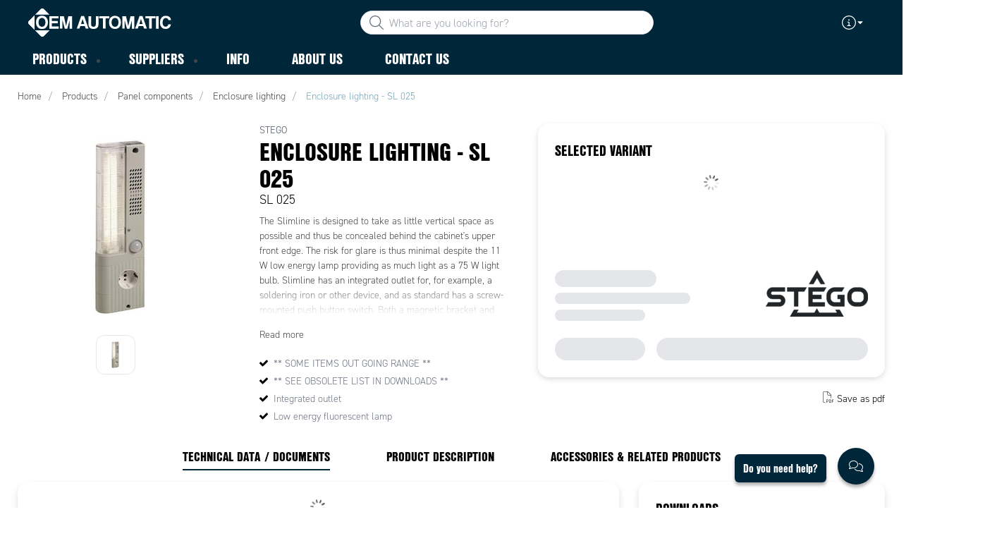

--- FILE ---
content_type: text/html; charset=utf-8
request_url: https://www.oem.ee/products/panel-components/enclosure-lighting/enclosure-lighting---sl-025-_-P1996234
body_size: 37493
content:



<!DOCTYPE html>
<html lang="en" data-theme="custom">
<head>
  <meta charset="utf-8" />
  <link rel="dns-prefetch" href="//use.typekit.net" />
  <link rel="dns-prefetch" href="//www.googletagmanager.com" />
  <link rel="dns-prefetch" href="//www.google-analytics.com" />
  <title>Enclosure lighting - SL 025 SL 025 02527.1-04 | OEM Automatic </title>
  
<meta name="description" content="" />
          <link rel="canonical" href="https://www.oem.ee/products/panel-components/enclosure-lighting/enclosure-lighting---sl-025-_-P1996234" />

  <meta content="width=device-width, initial-scale=1.0" name="viewport" />
  <meta name="format-detection" content="telephone=no" />
  <meta name="theme-color" content="#fff" />
  <link rel="stylesheet" href="https://use.typekit.net/ubk4moe.css">
  <link rel='stylesheet' type='text/css' href='/ui/tw-oemautomatic-f40766826c.min.css'>
  <link rel='stylesheet' type='text/css' href='/ui/oemautomatic-a6cc80486b.min.css'>

  

  


      <link rel="icon" type="image/png" href="/-/media/images/favicons/oem_automatic_favicon_2020.png?h=196&amp;w=196&amp;hash=7297A3834F6B8D08981D9973A9085179" sizes="196x196" />
    <link rel="icon" type="image/png" href="/-/media/images/favicons/oem_automatic_favicon_2020.png?h=128&amp;w=128&amp;hash=769563EF0FFF2E46BC12A2913C86C832" sizes="128x128" />
    <link rel="icon" type="image/png" href="/-/media/images/favicons/oem_automatic_favicon_2020.png?h=96&amp;w=96&amp;hash=C5E9C41ADB215F51575B5AC3DD38C34B" sizes="96x96" />
    <link rel="icon" type="image/png" href="/-/media/images/favicons/oem_automatic_favicon_2020.png?h=32&amp;w=32&amp;hash=FA7DBDB0F164C84D0964DDCDD34C6480" sizes="32x32" />
    <link rel="icon" type="image/png" href="/-/media/images/favicons/oem_automatic_favicon_2020.png?h=16&amp;w=16&amp;hash=A1962F5EFCE406E8B368C1ACCB26930E" sizes="16x16" />
    <link rel="icon" type="image/x-icon" href="/favicon.ico?v=5d1c46c4-2cea-47ae-9de6-8f9897d782ef" />

  
  <script type="12db26194712852a684f14d0-text/javascript">
window.dataLayer = window.dataLayer || [];
function gtag() { dataLayer.push(arguments); }
gtag('consent', 'default', {
'ad_storage': 'denied',
'ad_user_data': 'denied',
'ad_personalization': 'denied',
'analytics_storage': 'denied',
'security_storage': 'granted'
});
dataLayer.push({
'event': 'default_consent'
});
</script>
<!-- Google Tag Manager -->
<script type="12db26194712852a684f14d0-text/javascript">(function(w,d,s,l,i){w[l]=w[l]||[];w[l].push({'gtm.start':
new Date().getTime(),event:'gtm.js'});var f=d.getElementsByTagName(s)[0],
j=d.createElement(s),dl=l!='dataLayer'?'&l='+l:'';j.async=true;j.src=
'https://www.googletagmanager.com/gtm.js?id='+i+dl;f.parentNode.insertBefore(j,f);
})(window,document,'script','dataLayer','GTM-NHN64T2');</script>
<!-- End Google Tag Manager -->







  
  


  
        <meta property="og:title" content="Enclosure lighting - SL 025" />
        <meta property="og:image" content="https://www.oem.ee/ui/product-resources/oem/product-image-sl025-sensor-and-socket-png-_-780264.jpg?mh=630&amp;mw=1200&amp;att=False&amp;hash=001FAC9D7626EF0E75FDCF33AA662FB4" />
        <meta property="og:url" content="https://www.oem.ee/products/panel-components/enclosure-lighting/enclosure-lighting---sl-025-_-P1996234" />
<meta property="og:type" content="website" />
</head>
<body class="tw-overflow-x-hidden oemautomatic-headerFontInactive oemautomatic-regularFontInactive oemautomatic-regularAltFontInactive " data-ctxitem="{AE2E7D36-26A8-4992-B364-3D234EA95BA0}" data-ctxlanguage="en">
  
            <!-- Google Tag Manager (noscript) -->
            <noscript>
                <iframe src="https://www.googletagmanager.com/ns.html?id=GTM-NHN64T2" height="0" width="0" style="display:none;visibility:hidden"></iframe>
            </noscript>
            <!-- End Google Tag Manager (noscript) -->            


  




<div class="topComponent tw-relative tw-translate-y-0 tw-transition-transform tw-duration-300 tw-z-50">
    

<nav class="tw-w-screen">
  <div class="tw-bg-navbar tw-relative tw-z-40 lg:tw-px-4 topNavigationComponent-topContainer">
    <div class="tw-max-w-[1600px] tw-mx-auto tw-flex tw-flex-wrap lg:tw-pb-2 tw-justify-between tw-pt-2 lg:tw-pt-3">
      <div class="tw-flex tw-justify-start tw-items-center lg:tw-1/3 lg:tw-pl-6 tw-pl-3">
        <a href="/" class="topNavigationComponent-logoContainer tw-max-w-[200px]">
          <img src="/-/media/oem-automatic-global/oemautomatic_logo_white_svg.svg?h=33&amp;iar=0&amp;w=170&amp;hash=6FD7F64CDB1FDA105628811827709901" class="topNavigationComponent-logo tw-h-7 lg:tw-h-10 tw-w-auto" alt="" width="170" height="33" />
        </a>
      </div>
      <div class="topNavigationComponent-middleContainer tw-flex tw-items-center !tw-bg-navbar-secondary lg:!tw-bg-navbar lg:tw-order-none lg:tw-w-1/3 tw-order-last tw-w-full">
        <label class="topNavigationComponent-toggleMobileMenuBtn tw-btn tw-btn-ghost tw-mb-0 tw-pl-3 tw-pr-5 tw-swap tw-swap-rotate lg:tw-hidden hover:!tw-bg-inherit">
          <input class="tw-hidden" type="checkbox" />
          <svg class="tw-swap-off tw-h-5 tw-w-5 tw-fill-mobilenav-text-color tw-ml-1.5" viewBox="0 0 25 20.14"><path d="M1.3,0H23.7A1.3,1.3,0,0,1,25,1.3h0a1.3,1.3,0,0,1-1.3,1.3H1.3A1.3,1.3,0,0,1,0,1.3H0A1.3,1.3,0,0,1,1.3,0Z" /><path d="M1.3,8.77H16.7a1.3,1.3,0,0,1,1.3,1.3h0a1.3,1.3,0,0,1-1.3,1.3H1.3A1.3,1.3,0,0,1,0,10.07H0A1.3,1.3,0,0,1,1.3,8.77Z" /><path d="M1.3,17.54h9.9a1.3,1.3,0,0,1,1.3,1.3h0a1.3,1.3,0,0,1-1.3,1.3H1.3A1.3,1.3,0,0,1,0,18.84H0A1.3,1.3,0,0,1,1.3,17.54Z" /></svg>
          <svg class="tw-swap-on tw-fill-mobilenav-text-color tw-h-8 tw-w-8" viewBox="0 0 512 512"><polygon points="400 145.49 366.51 112 256 222.51 145.49 112 112 145.49 222.51 256 112 366.51 145.49 400 256 289.49 366.51 400 400 366.51 289.49 256 400 145.49" /></svg>
        </label>
        


  <div class="topNavigationComponent-searchContainer tw-relative tw-flex tw-h-[34px] tw-rounded-3xl tw-border tw-border-gray-300 tw-bg-white tw-w-full tw-mr-[30px] lg:tw-mr-0">
    <div class="topNavigationComponent-searchIconContainer tw-border-none tw-ml-3 tw-absolute tw-z-10">
      <button class="searchInputShortcutComponent-searchBtn tw-h-[32px] tw-border tw-border-solid tw-rounded-3xl tw-mr-2 tw-py-0 tw-border-0" type="submit">
        <svg class="tw-w-5 tw-fill-gray-500" viewBox="0 0 512 512"><path d="M384 208A176 176 0 1 0 32 208a176 176 0 1 0 352 0zM343.3 366C307 397.2 259.7 416 208 416C93.1 416 0 322.9 0 208S93.1 0 208 0S416 93.1 416 208c0 51.7-18.8 99-50 135.3L507.3 484.7c6.2 6.2 6.2 16.4 0 22.6s-16.4 6.2-22.6 0L343.3 366z" /></svg>
      </button>
    </div>
    <form class="topNavigationComponent-search-form tw-w-full" method="get" action="/search" onsubmit="if (!window.__cfRLUnblockHandlers) return false; SearchHistory.addToPreviousSearchFrom()" autocomplete="off" data-cf-modified-12db26194712852a684f14d0-="">
      <div class="topNavigationComponent-input-group tw-flex tw-flex-1">
        <input type="text"
               id="q"
               name="q"
               class="searchInputShortcutComponent-searchField tw-border-none tw-h-[32px] tw-outline-0 tw-text-base tw-pl-10 tw-pr-3 tw-py-1.5 tw-pointer-events-auto tw-bg-white tw-w-full tw-rounded-3xl tw-outline-none"
               placeholder="What are you looking for?"
               data-searchtypes="{8A478A32-2D03-4314-8299-BD9693034D22}|{085C3E2F-1B61-4F9F-A0FF-49363F9B9687}|{6312CD9A-67E1-4D24-9964-D286B44DECEF}|{1F3619C6-F8DA-4789-9BC7-3E438C718224}|{4C7E3EA5-1F88-4B03-9A1D-791B9A6233FA}"
               data-product-stock="In stock"
               data-item-stock="{0} in stock"
               data-product-no-stock="Out of stock"
               data-item-no-stock="Out of stock"
               data-batch-text="Batch"
               data-custom-width-text=""
               data-logged-in="False"
               data-guest="False"
               data-show-item-instock-color="False"
               >
      </div>
      <div id="prevSearches" class="searchInputShortcutComponent-prevSearches" data-search-history="Latest searches">
      </div>
        <input type="hidden"
               data-id="{8A478A32-2D03-4314-8299-BD9693034D22}"
               data-label="Article"
               data-nohits="1"
               data-link-text="Show all"
               data-nohits-text="No matches"
               data-link-url="/search"
               data-show-images="1"
               data-hits-text="{0} of {1}" />
        <input type="hidden"
               data-id="{085C3E2F-1B61-4F9F-A0FF-49363F9B9687}"
               data-label="Product"
               data-nohits="5"
               data-link-text="Show all"
               data-nohits-text="No matches"
               data-link-url="/search"
               data-show-images="1"
               data-hits-text="{0} of {1}" />
        <input type="hidden"
               data-id="{6312CD9A-67E1-4D24-9964-D286B44DECEF}"
               data-label="Category"
               data-nohits="5"
               data-link-text="Show all"
               data-nohits-text="No matches"
               data-link-url="/search"
               data-show-images=""
               data-hits-text="{0} of {1}" />
        <input type="hidden"
               data-id="{1F3619C6-F8DA-4789-9BC7-3E438C718224}"
               data-label="Brand"
               data-nohits="5"
               data-link-text="Show all"
               data-nohits-text="No matches"
               data-link-url="/search"
               data-show-images=""
               data-hits-text="{0} of {1}" />
        <input type="hidden"
               data-id="{4C7E3EA5-1F88-4B03-9A1D-791B9A6233FA}"
               data-label="Content page"
               data-nohits="10"
               data-link-text="Show all"
               data-nohits-text="No matches"
               data-link-url="/search"
               data-show-images=""
               data-hits-text="{0} of {1}" />
    </form>
  </div>
  <div class="topNavigationComponent-overlay tw-block tw-opacity-50 tw-w-full tw-bg-gray-600 tw-right-0 tw-absolute tw-z-50 tw-hidden"></div>

      </div>
      <div class="tw-flex tw-justify-end tw-items-center tw-pr-2 tw-mr-3.5">
        <ul class="tw-hidden lg:tw-flex tw-list-none tw-pl-0 tw-mb-0 tw-pr-4 tw-py-2 tw-space-x-4 tw-items-center">
            <li class="tw-dropdown tw-dropdown-end tw-place-self-center">
    <label tabindex="0" class="2xl:tw-hidden tw-w-8 tw-mb-0 tw-flex hover:tw-cursor-pointer tw-dropdown-toggle-btn">
      <svg class="tw-fill-service-menu-icon tw-h-5 tw-w-5" viewBox="0 0 512 512">
        <path d="M256 32a224 224 0 1 1 0 448 224 224 0 1 1 0-448zm0 480A256 256 0 1 0 256 0a256 256 0 1 0 0 512zM208 352c-8.8 0-16 7.2-16 16s7.2 16 16 16h96c8.8 0 16-7.2 16-16s-7.2-16-16-16H272V240c0-8.8-7.2-16-16-16H216c-8.8 0-16 7.2-16 16s7.2 16 16 16h24v96H208zm48-168a24 24 0 1 0 0-48 24 24 0 1 0 0 48z" />
      </svg>
      <svg class="tw-fill-service-menu-icon tw-w-3" viewBox="0 0 1792 1792">
        <path d="M1408 704q0 26-19 45l-448 448q-19 19-45 19t-45-19l-448-448q-19-19-19-45t19-45 45-19h896q26 0 45 19t19 45z" />
      </svg>
    </label>
    <ul class="max-2xl:daisy-dropdown max-2xl:tw-mt-1 max-2xl:tw-w-44 2xl:tw-bg-transparent 2xl:tw-space-x-2 !tw-p-0 tw-flex tw-list-none">
            <li role="presentation" class="tw-ml-0 !tw-pl-2 max-2xl:tw-mt-2.5 ">
              <a href="/about-us/eesti-keeles" class="serviceMenuComponent-toolbarLink tw-text-service-menu-text-color hover:!tw-bg-inherit 2xl:hover:!tw-text-service-menu-text-color 2xl:focus:!tw-text-service-menu-text-color hover:tw-underline focus:!tw-underline tw-py-[5px]">
                Eesti
              </a>
            </li>
            <li role="presentation" class="tw-ml-0 !tw-pl-2  ">
              <a href="/about-us/latvijas" class="serviceMenuComponent-toolbarLink tw-text-service-menu-text-color hover:!tw-bg-inherit 2xl:hover:!tw-text-service-menu-text-color 2xl:focus:!tw-text-service-menu-text-color hover:tw-underline focus:!tw-underline tw-py-[5px]">
                Latvijas
              </a>
            </li>
            <li role="presentation" class="tw-ml-0 !tw-pl-2  max-2xl:tw-mb-2.5">
              <a href="/about-us/lietuvos" class="serviceMenuComponent-toolbarLink tw-text-service-menu-text-color hover:!tw-bg-inherit 2xl:hover:!tw-text-service-menu-text-color 2xl:focus:!tw-text-service-menu-text-color hover:tw-underline focus:!tw-underline tw-py-[5px]">
                Lietuvos
              </a>
            </li>
    </ul>
  </li>








        </ul>
        <ul class="tw-flex tw-list-none tw-mb-0 tw-pl-0 lg:tw-hidden tw-pr-4 tw-py-2 tw-space-x-4 tw-items-center">
                  <li>
          <a href="/contact-us">
<img src="/-/media/images/new-svg-icons/service-menu-icons/phone_icon.svg?iar=0&amp;hash=DE3CBF4195CD9454FCE0DC1F4C6D176A" class="tw-fill-service-menu-icon tw-h-5 tw-w-5" alt="" />          </a>
        </li>



  <li class="loginShortcutMobileComponent">
      <a href="/?return_url=https%3a%2f%2fwww.oem.ee%2fproducts%2fpanel-components%2fenclosure-lighting%2fenclosure-lighting---sl-025-_-P1996234">
        <svg class="tw-fill-service-menu-icon tw-h-5 tw-w-5" viewBox="0 0 448 512"><path d="M224 256c70.7 0 128-57.31 128-128S294.7 0 224 0 96 57.31 96 128s57.3 128 128 128zm0-224c52.94 0 96 43.06 96 96 0 52.93-43.06 96-96 96s-96-43.1-96-96c0-52.94 43.1-96 96-96zm50.7 272H173.3C77.61 304 0 381.6 0 477.3c0 19.14 15.52 34.67 34.66 34.67h378.7C432.5 512 448 496.5 448 477.3c0-95.7-77.6-173.3-173.3-173.3zm138.6 176H34.66c-1.46 0-2.66-1.2-2.66-2.7C32 399.4 95.4 336 173.3 336h101.3c78 0 141.4 63.4 141.4 141.3 0 1.5-1.2 2.7-2.7 2.7z" /></svg>
      </a>
    </li>



        </ul>
      </div>
    </div>
  </div>
  <div class="topNavigationComponent-menuContainer tw-relative tw-hidden lg:tw-block lg:tw-px-4 tw-bg-navbar-secondary "
       style="">
    <div class="tw-max-w-[1600px] tw-mx-auto tw-static">
      <ul class="tw-block lg:tw-flex tw-menu tw-menu-horizontal tw-mb-0 tw-px-0 tw-static tw-h-screen tw-w-full lg:tw-w-auto lg:tw-h-auto">
            <li class="tw-dropdown lg:tw-block tw-pointer-events-auto tw-static lg:tw-text-dropdown-text-color max-lg:tw-flex max-lg:tw-flex-row">
      <a tabindex="0" href="/products" class="tw-underline-offset-[10px] megaMenuItemComponent-linkText megaMenuItemComponent-mobileExpand tw-dropdown-toggle-btn !tw-leading-[30px] tw-pl-[30px] tw-pr-[30px] tw-pl-0 !tw-text-mobilenav-text-color u-fontHeaderNormal tw-mb-0 megaMenuItemComponent-overlay">
  <span>Products</span>
</a>
      <button type="button" class="tw-block lg:tw-hidden megaMenuItemComponent-mobileExpand tw-flex-grow tw-pr-[30px] level1 !tw-bg-navbar-secondary">
        <svg version="1.1" x="0px" y="0px" class="tw-float-right tw-fill-mobilenav-text-color"
             width="20px" height="20px" viewBox="0 0 20 20" style="enable-background:new 0 0 20 20;">
          <path class="st0" d="M15.8,10c0,0.2-0.1,0.3-0.2,0.4l-9.3,9.3C6.2,19.9,6,20,5.8,20c-0.2,0-0.3-0.1-0.4-0.2l-1-1
	          c-0.1-0.1-0.2-0.3-0.2-0.4s0.1-0.3,0.2-0.4l7.9-7.9L4.4,2.1C4.3,2,4.2,1.8,4.2,1.7s0.1-0.3,0.2-0.4l1-1C5.5,0.1,5.7,0,5.9,0
	          C6,0,6.2,0.1,6.3,0.2l9.3,9.3C15.8,9.7,15.8,9.8,15.8,10z" />
        </svg>
      </button>
      <ul tabindex="0" class="lg:tw-dropdown-content megaMenuItemComponent-dropdownMenu megaMenuItemComponent-dropdownMenuHolder productMegaMenuListingComponent-ul !tw-bg-navbar-secondary lg:tw-z-50 lg:tw-ml-0 lg:tw-bg-dropdown tw-w-screen lg:tw-p-0 lg:tw-mt-2 lg:tw-left-0 lg:tw-flex">
        <li class="lg:tw-w-full productMegaMenuListingComponent-productAreaHolder  tw-px-4" style="background: linear-gradient(to right, #1f3f50 50%, #efefef 50%);">
          <div class="lg:tw-w-full hover:!tw-text-inherit focus:tw-text-inherit tw-p-0 lg:tw-mx-auto tw-bg-opacity-0 max-lg:tw-flex tw-auto-cols-auto lg:tw-max-w-[1600px] active:!tw-bg-inherit hover:!tw-bg-inherit tw-cursor-default">
            <div class="tw-w-full tw-flex tw-justify-between">
              <ul class="lg:tw-my-[50px] lg:tw-bg-[#1f3f50] tw-w-full tw-px-[30px] lg:tw-px-0 lg:tw-ml-0 !tw-bg-inherit lg:tw-w-1/2 2xl:tw-w-1/3 2xl:!tw-w-1/5 productMegaMenuListingComponent-productAreaContainer">
<li class="lg:tw-hidden">
  <label class="megaMenuItemComponent-backButton tw-font-normal tw-pl-0 tw-text-lg active:!tw-bg-inherit !tw-text-mobilenav-text-color hover:!tw-bg-inherit">
    <svg class="tw-float-left tw-w-4 tw-h-auto tw-fill-mobilenav-text-color" viewBox="0 0 1792 1792">
      <path d="M1203 544q0 13-10 23l-393 393 393 393q10 10 10 23t-10 23l-50 50q-10 10-23 10t-23-10l-466-466q-10-10-10-23t10-23l466-466q10-10 23-10t23 10l50 50q10 10 10 23z" />
    </svg>
    Back
  </label>
</li>
                                                  <li role="presentation" class="tw-py-3 lg:tw-py-0 max-lg:tw-flex max-lg:tw-flex-row
                      hover:has-[.hover]:!tw-bg-[var(--hoverBG)] [&_*]:has-[.hover]:hover:!tw-text-[var(--hoverText)]
                      has-[a.productAreaListItemActive]:!tw-bg-[var(--focusBG)]
                      [&_*]:has-[a.productAreaListItemActive.hover]:!tw-text-[var(--hoverText)]
                      [&_a_img]:has-[a.productAreaListItemActive]:tw-invert-[var(--invert)]
                      [&_a_img]:has-[.hover]:hover:tw-invert-[var(--invert)]"
                      style="--focusBG:#efefef;--hoverBG:#EFEFEF;--hoverText:#000000;border-top-left-radius:0.5rem;border-bottom-left-radius:0.5rem;
                             --invert:1;">

                    <a href="/products/cables-,-a-,-connectors"
                       class=" lg:tw-whitespace-normal megaMenuItemComponent-expandMobileSmallWindow productMegaMenuListingComponent-productAreaLink tw-flex tw-block tw-py-[7px] !tw-text-product-category-text-color tw-uppercase tw-whitespace-nowrap tw-bg-opacity-0  hover:!tw-text-product-category-text-color max-lg:!tw-no-underline tw-hover"
                       data-id="{DCA24AB6-308E-41BA-A241-AFEDC17C3415}" data-short-id="DCA24AB6308E41BAA241AFEDC17C3415"
                       style=width:100%;>
                        <img src="/-/media/oem_automatic_fi/tuotealueet-ja-symbolit/ikonit/kaapeli-ja-liitantatekniikka-2024.png" class="productMegaMenuListingComponent-productAreaIcon" width="25" height="25" alt="Cables &amp; Connectors" loading="lazy" />
                      <span class="tw-inline-block tw-text-xl lg:tw-text-lg tw-uppercase max-lg:tw-text-mobilenav-text-color lg:!tw-text-product-category-text-color u-fontHeaderBold " style="">
                        Cables & Connectors
                      </span>
                    </a>
                    <button type="button" class="tw-block lg:tw-hidden u-btnUnstyled megaMenuItemComponent-expandMobileSmallWindow level2 u-toggleAll tw-float-right tw-w-auto tw-flex-grow hover:!tw-bg-inherit productMegaMenuListingComponent-productAreaLink"
                            data-short-id="DCA24AB6308E41BAA241AFEDC17C3415">
                      <img src="/ui/common/img/fontawesome/white/angle-right.svg" class="tw-float-right" alt="angle right icon" loading="lazy" />
                    </button>
                  </li>
                  <li role="presentation" class="tw-py-3 lg:tw-py-0 max-lg:tw-flex max-lg:tw-flex-row
                      hover:has-[.hover]:!tw-bg-[var(--hoverBG)] [&_*]:has-[.hover]:hover:!tw-text-[var(--hoverText)]
                      has-[a.productAreaListItemActive]:!tw-bg-[var(--focusBG)]
                      [&_*]:has-[a.productAreaListItemActive.hover]:!tw-text-[var(--hoverText)]
                      [&_a_img]:has-[a.productAreaListItemActive]:tw-invert-[var(--invert)]
                      [&_a_img]:has-[.hover]:hover:tw-invert-[var(--invert)]"
                      style="--focusBG:#efefef;--hoverBG:#EFEFEF;--hoverText:#000000;border-top-left-radius:0.5rem;border-bottom-left-radius:0.5rem;
                             --invert:1;">

                    <a href="/products/electronics"
                       class=" lg:tw-whitespace-normal megaMenuItemComponent-expandMobileSmallWindow productMegaMenuListingComponent-productAreaLink tw-flex tw-block tw-py-[7px] !tw-text-product-category-text-color tw-uppercase tw-whitespace-nowrap tw-bg-opacity-0  hover:!tw-text-product-category-text-color max-lg:!tw-no-underline tw-hover"
                       data-id="{E7E7A715-BBB7-4241-8C96-7100F3268FEC}" data-short-id="E7E7A715BBB742418C967100F3268FEC"
                       style=width:100%;>
                        <img src="/-/media/oem_automatic_fi/tuotealueet-ja-symbolit/ikonit/materiaalit-ja-laitteet-2024.png" class="productMegaMenuListingComponent-productAreaIcon" width="25" height="25" alt="Electronics" loading="lazy" />
                      <span class="tw-inline-block tw-text-xl lg:tw-text-lg tw-uppercase max-lg:tw-text-mobilenav-text-color lg:!tw-text-product-category-text-color u-fontHeaderBold " style="">
                        Electronics
                      </span>
                    </a>
                    <button type="button" class="tw-block lg:tw-hidden u-btnUnstyled megaMenuItemComponent-expandMobileSmallWindow level2 u-toggleAll tw-float-right tw-w-auto tw-flex-grow hover:!tw-bg-inherit productMegaMenuListingComponent-productAreaLink"
                            data-short-id="E7E7A715BBB742418C967100F3268FEC">
                      <img src="/ui/common/img/fontawesome/white/angle-right.svg" class="tw-float-right" alt="angle right icon" loading="lazy" />
                    </button>
                  </li>
                  <li role="presentation" class="tw-py-3 lg:tw-py-0 max-lg:tw-flex max-lg:tw-flex-row
                      hover:has-[.hover]:!tw-bg-[var(--hoverBG)] [&_*]:has-[.hover]:hover:!tw-text-[var(--hoverText)]
                      has-[a.productAreaListItemActive]:!tw-bg-[var(--focusBG)]
                      [&_*]:has-[a.productAreaListItemActive.hover]:!tw-text-[var(--hoverText)]
                      [&_a_img]:has-[a.productAreaListItemActive]:tw-invert-[var(--invert)]
                      [&_a_img]:has-[.hover]:hover:tw-invert-[var(--invert)]"
                      style="--focusBG:#efefef;--hoverBG:#EFEFEF;--hoverText:#000000;border-top-left-radius:0.5rem;border-bottom-left-radius:0.5rem;
                             --invert:1;">

                    <a href="/products/motors-bearings"
                       class=" lg:tw-whitespace-normal megaMenuItemComponent-expandMobileSmallWindow productMegaMenuListingComponent-productAreaLink tw-flex tw-block tw-py-[7px] !tw-text-product-category-text-color tw-uppercase tw-whitespace-nowrap tw-bg-opacity-0  hover:!tw-text-product-category-text-color max-lg:!tw-no-underline tw-hover"
                       data-id="{0494CF54-8508-4E93-838A-97DC02ADC033}" data-short-id="0494CF5485084E93838A97DC02ADC033"
                       style=width:100%;>
                        <img src="/-/media/oem_automatic_fi/tuotealueet-ja-symbolit/ikonit/moottori-ja-laakeri-2024.png" class="productMegaMenuListingComponent-productAreaIcon" width="25" height="25" alt="Motors &amp; Bearings" loading="lazy" />
                      <span class="tw-inline-block tw-text-xl lg:tw-text-lg tw-uppercase max-lg:tw-text-mobilenav-text-color lg:!tw-text-product-category-text-color u-fontHeaderBold " style="">
                        Motors & Bearings
                      </span>
                    </a>
                    <button type="button" class="tw-block lg:tw-hidden u-btnUnstyled megaMenuItemComponent-expandMobileSmallWindow level2 u-toggleAll tw-float-right tw-w-auto tw-flex-grow hover:!tw-bg-inherit productMegaMenuListingComponent-productAreaLink"
                            data-short-id="0494CF5485084E93838A97DC02ADC033">
                      <img src="/ui/common/img/fontawesome/white/angle-right.svg" class="tw-float-right" alt="angle right icon" loading="lazy" />
                    </button>
                  </li>
                  <li role="presentation" class="tw-py-3 lg:tw-py-0 max-lg:tw-flex max-lg:tw-flex-row
                      hover:has-[.hover]:!tw-bg-[var(--hoverBG)] [&_*]:has-[.hover]:hover:!tw-text-[var(--hoverText)]
                      has-[a.productAreaListItemActive]:!tw-bg-[var(--focusBG)]
                      [&_*]:has-[a.productAreaListItemActive.hover]:!tw-text-[var(--hoverText)]
                      [&_a_img]:has-[a.productAreaListItemActive]:tw-invert-[var(--invert)]
                      [&_a_img]:has-[.hover]:hover:tw-invert-[var(--invert)]"
                      style="--focusBG:#efefef;--hoverBG:#EFEFEF;--hoverText:#000000;border-top-left-radius:0.5rem;border-bottom-left-radius:0.5rem;
                             --invert:1;">

                    <a href="/products/robotics"
                       class=" lg:tw-whitespace-normal megaMenuItemComponent-expandMobileSmallWindow productMegaMenuListingComponent-productAreaLink tw-flex tw-block tw-py-[7px] !tw-text-product-category-text-color tw-uppercase tw-whitespace-nowrap tw-bg-opacity-0  hover:!tw-text-product-category-text-color max-lg:!tw-no-underline tw-hover"
                       data-id="{405590A5-CDBE-4770-B08F-BADAC0B2FA69}" data-short-id="405590A5CDBE4770B08FBADAC0B2FA69"
                       style=width:100%;>
                        <img src="/-/media/oem_automatic_fi/tuotealueet-ja-symbolit/ikonit/robotiikka-2024.png" class="productMegaMenuListingComponent-productAreaIcon" width="25" height="25" alt="Robotics" loading="lazy" />
                      <span class="tw-inline-block tw-text-xl lg:tw-text-lg tw-uppercase max-lg:tw-text-mobilenav-text-color lg:!tw-text-product-category-text-color u-fontHeaderBold " style="">
                        Robotics
                      </span>
                    </a>
                    <button type="button" class="tw-block lg:tw-hidden u-btnUnstyled megaMenuItemComponent-expandMobileSmallWindow level2 u-toggleAll tw-float-right tw-w-auto tw-flex-grow hover:!tw-bg-inherit productMegaMenuListingComponent-productAreaLink"
                            data-short-id="405590A5CDBE4770B08FBADAC0B2FA69">
                      <img src="/ui/common/img/fontawesome/white/angle-right.svg" class="tw-float-right" alt="angle right icon" loading="lazy" />
                    </button>
                  </li>
                  <li role="presentation" class="tw-py-3 lg:tw-py-0 max-lg:tw-flex max-lg:tw-flex-row
                      hover:has-[.hover]:!tw-bg-[var(--hoverBG)] [&_*]:has-[.hover]:hover:!tw-text-[var(--hoverText)]
                      has-[a.productAreaListItemActive]:!tw-bg-[var(--focusBG)]
                      [&_*]:has-[a.productAreaListItemActive.hover]:!tw-text-[var(--hoverText)]
                      [&_a_img]:has-[a.productAreaListItemActive]:tw-invert-[var(--invert)]
                      [&_a_img]:has-[.hover]:hover:tw-invert-[var(--invert)]"
                      style="--focusBG:#efefef;--hoverBG:#EFEFEF;--hoverText:#000000;border-top-left-radius:0.5rem;border-bottom-left-radius:0.5rem;
                             --invert:1;">

                    <a href="/products/vision"
                       class=" lg:tw-whitespace-normal megaMenuItemComponent-expandMobileSmallWindow productMegaMenuListingComponent-productAreaLink tw-flex tw-block tw-py-[7px] !tw-text-product-category-text-color tw-uppercase tw-whitespace-nowrap tw-bg-opacity-0  hover:!tw-text-product-category-text-color max-lg:!tw-no-underline tw-hover"
                       data-id="{9F3866B0-039C-4021-A01C-636129FBFCDE}" data-short-id="9F3866B0039C4021A01C636129FBFCDE"
                       style=width:100%;>
                        <img src="/-/media/oem_automatic_fi/tuotealueet-ja-symbolit/ikonit/konenako-2024.png" class="productMegaMenuListingComponent-productAreaIcon" width="25" height="25" alt="Machine Vision" loading="lazy" />
                      <span class="tw-inline-block tw-text-xl lg:tw-text-lg tw-uppercase max-lg:tw-text-mobilenav-text-color lg:!tw-text-product-category-text-color u-fontHeaderBold " style="">
                        Machine Vision
                      </span>
                    </a>
                    <button type="button" class="tw-block lg:tw-hidden u-btnUnstyled megaMenuItemComponent-expandMobileSmallWindow level2 u-toggleAll tw-float-right tw-w-auto tw-flex-grow hover:!tw-bg-inherit productMegaMenuListingComponent-productAreaLink"
                            data-short-id="9F3866B0039C4021A01C636129FBFCDE">
                      <img src="/ui/common/img/fontawesome/white/angle-right.svg" class="tw-float-right" alt="angle right icon" loading="lazy" />
                    </button>
                  </li>
                  <li role="presentation" class="tw-py-3 lg:tw-py-0 max-lg:tw-flex max-lg:tw-flex-row
                      hover:has-[.hover]:!tw-bg-[var(--hoverBG)] [&_*]:has-[.hover]:hover:!tw-text-[var(--hoverText)]
                      has-[a.productAreaListItemActive]:!tw-bg-[var(--focusBG)]
                      [&_*]:has-[a.productAreaListItemActive.hover]:!tw-text-[var(--hoverText)]
                      [&_a_img]:has-[a.productAreaListItemActive]:tw-invert-[var(--invert)]
                      [&_a_img]:has-[.hover]:hover:tw-invert-[var(--invert)]"
                      style="--focusBG:#efefef;--hoverBG:#EFEFEF;--hoverText:#000000;border-top-left-radius:0.5rem;border-bottom-left-radius:0.5rem;
                             --invert:1;">

                    <a href="/products/panel-components"
                       class="lg:tw-underline productMegaMenuListingComponent-productAreaListItemActive tw-productAreaListItemActive lg:tw-whitespace-normal megaMenuItemComponent-expandMobileSmallWindow productMegaMenuListingComponent-productAreaLink tw-flex tw-block tw-py-[7px] !tw-text-product-category-text-color tw-uppercase tw-whitespace-nowrap tw-bg-opacity-0  hover:!tw-text-product-category-text-color max-lg:!tw-no-underline tw-hover"
                       data-id="{2EF48948-DD78-4628-8105-B017D0F0CBF5}" data-short-id="2EF48948DD7846288105B017D0F0CBF5"
                       style=width:100%;>
                        <img src="/-/media/oem_automatic_fi/tuotealueet-ja-symbolit/ikonit/keskuskomponentit-2024.png" class="productMegaMenuListingComponent-productAreaIcon" width="25" height="25" alt="Panel components" loading="lazy" />
                      <span class="tw-inline-block tw-text-xl lg:tw-text-lg tw-uppercase max-lg:tw-text-mobilenav-text-color lg:!tw-text-product-category-text-color u-fontHeaderBold " style="">
                        Panel components
                      </span>
                    </a>
                    <button type="button" class="tw-block lg:tw-hidden u-btnUnstyled megaMenuItemComponent-expandMobileSmallWindow level2 u-toggleAll tw-float-right tw-w-auto tw-flex-grow hover:!tw-bg-inherit productMegaMenuListingComponent-productAreaLink"
                            data-short-id="2EF48948DD7846288105B017D0F0CBF5">
                      <img src="/ui/common/img/fontawesome/white/angle-right.svg" class="tw-float-right" alt="angle right icon" loading="lazy" />
                    </button>
                  </li>
                  <li role="presentation" class="tw-py-3 lg:tw-py-0 max-lg:tw-flex max-lg:tw-flex-row
                      hover:has-[.hover]:!tw-bg-[var(--hoverBG)] [&_*]:has-[.hover]:hover:!tw-text-[var(--hoverText)]
                      has-[a.productAreaListItemActive]:!tw-bg-[var(--focusBG)]
                      [&_*]:has-[a.productAreaListItemActive.hover]:!tw-text-[var(--hoverText)]
                      [&_a_img]:has-[a.productAreaListItemActive]:tw-invert-[var(--invert)]
                      [&_a_img]:has-[.hover]:hover:tw-invert-[var(--invert)]"
                      style="--focusBG:#efefef;--hoverBG:#EFEFEF;--hoverText:#000000;border-top-left-radius:0.5rem;border-bottom-left-radius:0.5rem;
                             --invert:1;">

                    <a href="/products/safety"
                       class=" lg:tw-whitespace-normal megaMenuItemComponent-expandMobileSmallWindow productMegaMenuListingComponent-productAreaLink tw-flex tw-block tw-py-[7px] !tw-text-product-category-text-color tw-uppercase tw-whitespace-nowrap tw-bg-opacity-0  hover:!tw-text-product-category-text-color max-lg:!tw-no-underline tw-hover"
                       data-id="{EB047574-2D55-44A4-ABCB-85E53CCC7131}" data-short-id="EB0475742D5544A4ABCB85E53CCC7131"
                       style=width:100%;>
                        <img src="/-/media/oem_automatic_baltics/images/product-areas/safety-white-2024.png" class="productMegaMenuListingComponent-productAreaIcon" width="25" height="25" alt="Safety" loading="lazy" />
                      <span class="tw-inline-block tw-text-xl lg:tw-text-lg tw-uppercase max-lg:tw-text-mobilenav-text-color lg:!tw-text-product-category-text-color u-fontHeaderBold " style="">
                        Safety
                      </span>
                    </a>
                    <button type="button" class="tw-block lg:tw-hidden u-btnUnstyled megaMenuItemComponent-expandMobileSmallWindow level2 u-toggleAll tw-float-right tw-w-auto tw-flex-grow hover:!tw-bg-inherit productMegaMenuListingComponent-productAreaLink"
                            data-short-id="EB0475742D5544A4ABCB85E53CCC7131">
                      <img src="/ui/common/img/fontawesome/white/angle-right.svg" class="tw-float-right" alt="angle right icon" loading="lazy" />
                    </button>
                  </li>
                  <li role="presentation" class="tw-py-3 lg:tw-py-0 max-lg:tw-flex max-lg:tw-flex-row
                      hover:has-[.hover]:!tw-bg-[var(--hoverBG)] [&_*]:has-[.hover]:hover:!tw-text-[var(--hoverText)]
                      has-[a.productAreaListItemActive]:!tw-bg-[var(--focusBG)]
                      [&_*]:has-[a.productAreaListItemActive.hover]:!tw-text-[var(--hoverText)]
                      [&_a_img]:has-[a.productAreaListItemActive]:tw-invert-[var(--invert)]
                      [&_a_img]:has-[.hover]:hover:tw-invert-[var(--invert)]"
                      style="--focusBG:#efefef;--hoverBG:#EFEFEF;--hoverText:#000000;border-top-left-radius:0.5rem;border-bottom-left-radius:0.5rem;
                             --invert:1;">

                    <a href="/products/sensor-,-a-,-switches"
                       class=" lg:tw-whitespace-normal megaMenuItemComponent-expandMobileSmallWindow productMegaMenuListingComponent-productAreaLink tw-flex tw-block tw-py-[7px] !tw-text-product-category-text-color tw-uppercase tw-whitespace-nowrap tw-bg-opacity-0  hover:!tw-text-product-category-text-color max-lg:!tw-no-underline tw-hover"
                       data-id="{DAD3E6A6-8ACC-45DE-B50D-6EDB848F1EB6}" data-short-id="DAD3E6A68ACC45DEB50D6EDB848F1EB6"
                       style=width:100%;>
                        <img src="/-/media/oem_automatic_fi/tuotealueet-ja-symbolit/ikonit/anturi-ja-koneturva-2024.png" class="productMegaMenuListingComponent-productAreaIcon" width="25" height="25" alt="Sensors &amp; Switches" loading="lazy" />
                      <span class="tw-inline-block tw-text-xl lg:tw-text-lg tw-uppercase max-lg:tw-text-mobilenav-text-color lg:!tw-text-product-category-text-color u-fontHeaderBold " style="">
                        Sensors & Switches
                      </span>
                    </a>
                    <button type="button" class="tw-block lg:tw-hidden u-btnUnstyled megaMenuItemComponent-expandMobileSmallWindow level2 u-toggleAll tw-float-right tw-w-auto tw-flex-grow hover:!tw-bg-inherit productMegaMenuListingComponent-productAreaLink"
                            data-short-id="DAD3E6A68ACC45DEB50D6EDB848F1EB6">
                      <img src="/ui/common/img/fontawesome/white/angle-right.svg" class="tw-float-right" alt="angle right icon" loading="lazy" />
                    </button>
                  </li>
                  <li role="presentation" class="tw-py-3 lg:tw-py-0 max-lg:tw-flex max-lg:tw-flex-row
                      hover:has-[.hover]:!tw-bg-[var(--hoverBG)] [&_*]:has-[.hover]:hover:!tw-text-[var(--hoverText)]
                      has-[a.productAreaListItemActive]:!tw-bg-[var(--focusBG)]
                      [&_*]:has-[a.productAreaListItemActive.hover]:!tw-text-[var(--hoverText)]
                      [&_a_img]:has-[a.productAreaListItemActive]:tw-invert-[var(--invert)]
                      [&_a_img]:has-[.hover]:hover:tw-invert-[var(--invert)]"
                      style="--focusBG:#efefef;--hoverBG:#EFEFEF;--hoverText:#000000;border-top-left-radius:0.5rem;border-bottom-left-radius:0.5rem;
                             --invert:1;">

                    <a href="/products/vehicle"
                       class=" lg:tw-whitespace-normal megaMenuItemComponent-expandMobileSmallWindow productMegaMenuListingComponent-productAreaLink tw-flex tw-block tw-py-[7px] !tw-text-product-category-text-color tw-uppercase tw-whitespace-nowrap tw-bg-opacity-0  hover:!tw-text-product-category-text-color max-lg:!tw-no-underline tw-hover"
                       data-id="{58E0A647-0B44-4AFC-AA62-B4E7A60E90E8}" data-short-id="58E0A6470B444AFCAA62B4E7A60E90E8"
                       style=width:100%;>
                        <img src="/-/media/oem_automatic_fi/tuotealueet-ja-symbolit/ikonit/ajoneuvo-2024.png" class="productMegaMenuListingComponent-productAreaIcon" width="25" height="25" alt="Vehicle" loading="lazy" />
                      <span class="tw-inline-block tw-text-xl lg:tw-text-lg tw-uppercase max-lg:tw-text-mobilenav-text-color lg:!tw-text-product-category-text-color u-fontHeaderBold " style="">
                        Vehicle
                      </span>
                    </a>
                    <button type="button" class="tw-block lg:tw-hidden u-btnUnstyled megaMenuItemComponent-expandMobileSmallWindow level2 u-toggleAll tw-float-right tw-w-auto tw-flex-grow hover:!tw-bg-inherit productMegaMenuListingComponent-productAreaLink"
                            data-short-id="58E0A6470B444AFCAA62B4E7A60E90E8">
                      <img src="/ui/common/img/fontawesome/white/angle-right.svg" class="tw-float-right" alt="angle right icon" loading="lazy" />
                    </button>
                  </li>
              </ul>
              <div class="tw-mr-3.5 lg:tw-w-5/6 2xl:tw-w-4/5 megaMenuItemComponent-dropdownMenu lg:tw-pl-12 !tw-bg-navbar-secondary tw-overflow-y-auto lg:!tw-bg-product-area productMegaMenuListingComponent-thin-border" style="background-color: #efefef !important;">
                  <div class="lg:tw-mt-[50px] productMegaMenuListingComponent-tabpanel tw-flex tw-flex-col tw-hidden" id="DCA24AB6308E41BAA241AFEDC17C3415">
                      <div class="productMegaMenuListingComponent-animationFade max-lg:tw-hidden tw-float-left tw-px-4 tw-min-h-[100px] tw-whitespace-normal tw-text-black">
                            <a href="/products/cables-,-a-,-connectors" class="h3 !tw-mt-0 tw-pt-[7px] productMegaMenuListingComponent-editorial tw-block
      " style="color:#000000">
      Cables & Connectors
    </a>
<p><img src="/-/media/oem_automatic_baltics/mega-menu/cables/cable-products.png?h=270&amp;w=409&amp;hash=B3536292BDE354F00DB8E01789690095" style="max-height: 250px; max-width: 250px; float: right; margin-left: 50px;" alt="cables product picture" loading="lazy" /></p>
<p>We offer standard and customized cabling and connecting solutions for machine- and device manufacturers.</p>
<p>
<a href="/products/cables-,-a-,-connectors">
<button class="tw-btn tw-btn-sm variantBuy-btn tw-rounded-full tw-px-5 tw-ml-6 tw-font-heading" style="margin-left: 0px; background-color: #00263a; color: white;">
SEE THE PRODUCT AREA
</button>
</a></p>
                      </div>
                    <div class="tw-pl-[30px] lg:tw-pl-0 tw-float-left tw-w-full tw-pr-[15px] max-lg:tw-pt-4 tw-mb-[50px]">
                      <label class="megaMenuItemComponent-backButton tw-flex tw-font-normal tw-pl-0 tw-text-lg tw-gap-3 tw-text-white tw-pointer-events-auto tw-cursor-pointer tw-pb-4 lg:tw-hidden">
                        <img src="/ui/common/img/fontawesome/white/angle-left.svg" class="tw-float-left tw-w-4 tw-h-auto" alt="angle left icon" loading="lazy" /> Products
                      </label>
                          <div class="lg:tw-hidden tw-mb-3">
                            <a href="/products/cables-,-a-,-connectors" class="tw-text-white tw-text-xl tw-font-bold hover:tw-text-white">
                              Show all Cables &amp; Connectors
                            </a>
                          </div>
                            <ul class="max-lg:tw-text-lg lg:tw-grid lg:max-2xl:!tw-grid-cols-2 tw-pl-0 lg:tw-gap-2.5 lg:tw-my-5 lg:tw-ml-0 lg:tw-pl-4 tw-gap-x-2" style="grid-template-columns: repeat(4, minmax(0, 1fr));">
          <li class="tw-text-base tw-break-inside-avoid-column tw-break-inside-avoid-page tw-break-inside-avoid lg:tw-text-center productMegaMenuListingComponent-category hover:tw-scale-[1.02]" style="transition:transform 300ms ease-in-out;">
              <a href="/products/cables-,-a-,-connectors/cable-accessories" class="max-lg:tw-text-mobilenav-text-color hover:max-lg:!tw-text-mobilenav-text-color active:max-lg:!tw-text-mobilenav-text-color tw-text-black active:!tw-text-black hover:!tw-text-black focus:tw-text-black  max-lg:tw-py-3 active:!tw-bg-[var(--hoverBG)] hover:!tw-bg-[var(--hoverBG)] lg:tw-pl-0 hover:![text-decoration:var(--textDeco)]"
                 style="border-radius: 0.7rem !important; background-color: white; background-color: white;  border-color: ; height: 52px;
                   
                   padding: 0;
                   box-shadow: 3px 3px 10px -2px #0000001a, -3px 3px 10px -2px #0000001a;
                   --hoverBG:white;----textDeco:none;">
                <div class="tw-mb-0 tw-h-12 tw-w-[75px] tw-relative max-lg:tw-hidden" style="height:52px;">
                  <img class="tw-max-h-full tw-object-contain tw-relative tw-inline-block tw-transform tw-top-1/2 tw--translate-y-1/2 tw-left-1/2 tw--translate-x-1/2 tw-w-4/5" src="/-/media/oem_automatic_baltics/mega-menu/cables/cable-accesories-75px.jpg?mh=75&amp;mw=75&amp;hash=280D1F02F58A933DAC6B67D3BBDD3DFC" alt="Cable accessories" style="max-height: 52px;" />
                </div>
                <p class="tw-whitespace-normal tw-hyphens-auto tw-inline-block tw-mb-0 tw-leading-none" style="font-size:14px;">
                  Cable accessories
                </p>
              </a>
          </li>
          <li class="tw-text-base tw-break-inside-avoid-column tw-break-inside-avoid-page tw-break-inside-avoid lg:tw-text-center productMegaMenuListingComponent-category hover:tw-scale-[1.02]" style="transition:transform 300ms ease-in-out;">
              <a href="/products/cables-,-a-,-connectors/cables" class="max-lg:tw-text-mobilenav-text-color hover:max-lg:!tw-text-mobilenav-text-color active:max-lg:!tw-text-mobilenav-text-color tw-text-black active:!tw-text-black hover:!tw-text-black focus:tw-text-black  max-lg:tw-py-3 active:!tw-bg-[var(--hoverBG)] hover:!tw-bg-[var(--hoverBG)] lg:tw-pl-0 hover:![text-decoration:var(--textDeco)]"
                 style="border-radius: 0.7rem !important; background-color: white; background-color: white;  border-color: ; height: 52px;
                   
                   padding: 0;
                   box-shadow: 3px 3px 10px -2px #0000001a, -3px 3px 10px -2px #0000001a;
                   --hoverBG:white;----textDeco:none;">
                <div class="tw-mb-0 tw-h-12 tw-w-[75px] tw-relative max-lg:tw-hidden" style="height:52px;">
                  <img class="tw-max-h-full tw-object-contain tw-relative tw-inline-block tw-transform tw-top-1/2 tw--translate-y-1/2 tw-left-1/2 tw--translate-x-1/2 tw-w-4/5" src="/-/media/oem_automatic_baltics/mega-menu/cables/cables-75px.jpg?mh=75&amp;mw=75&amp;hash=6F153443FA5E87B0FC7C5202DACFC0AB" alt="Cables" style="max-height: 52px;" />
                </div>
                <p class="tw-whitespace-normal tw-hyphens-auto tw-inline-block tw-mb-0 tw-leading-none" style="font-size:14px;">
                  Cables
                </p>
              </a>
          </li>
          <li class="tw-text-base tw-break-inside-avoid-column tw-break-inside-avoid-page tw-break-inside-avoid lg:tw-text-center productMegaMenuListingComponent-category hover:tw-scale-[1.02]" style="transition:transform 300ms ease-in-out;">
              <a href="/products/cables-,-a-,-connectors/conduits" class="max-lg:tw-text-mobilenav-text-color hover:max-lg:!tw-text-mobilenav-text-color active:max-lg:!tw-text-mobilenav-text-color tw-text-black active:!tw-text-black hover:!tw-text-black focus:tw-text-black  max-lg:tw-py-3 active:!tw-bg-[var(--hoverBG)] hover:!tw-bg-[var(--hoverBG)] lg:tw-pl-0 hover:![text-decoration:var(--textDeco)]"
                 style="border-radius: 0.7rem !important; background-color: white; background-color: white;  border-color: ; height: 52px;
                   
                   padding: 0;
                   box-shadow: 3px 3px 10px -2px #0000001a, -3px 3px 10px -2px #0000001a;
                   --hoverBG:white;----textDeco:none;">
                <div class="tw-mb-0 tw-h-12 tw-w-[75px] tw-relative max-lg:tw-hidden" style="height:52px;">
                  <img class="tw-max-h-full tw-object-contain tw-relative tw-inline-block tw-transform tw-top-1/2 tw--translate-y-1/2 tw-left-1/2 tw--translate-x-1/2 tw-w-4/5" src="/-/media/oem_automatic_fi/megamenu-dropdown/kaapeli-ja-liitanta/suojaletkut-75px.jpg?mh=75&amp;mw=75&amp;hash=8C8C5C0DB9CA4560C266574E93B5E67C" alt="Conduits" style="max-height: 52px;" />
                </div>
                <p class="tw-whitespace-normal tw-hyphens-auto tw-inline-block tw-mb-0 tw-leading-none" style="font-size:14px;">
                  Conduits
                </p>
              </a>
          </li>
          <li class="tw-text-base tw-break-inside-avoid-column tw-break-inside-avoid-page tw-break-inside-avoid lg:tw-text-center productMegaMenuListingComponent-category hover:tw-scale-[1.02]" style="transition:transform 300ms ease-in-out;">
              <a href="/products/cables-,-a-,-connectors/connectors" class="max-lg:tw-text-mobilenav-text-color hover:max-lg:!tw-text-mobilenav-text-color active:max-lg:!tw-text-mobilenav-text-color tw-text-black active:!tw-text-black hover:!tw-text-black focus:tw-text-black  max-lg:tw-py-3 active:!tw-bg-[var(--hoverBG)] hover:!tw-bg-[var(--hoverBG)] lg:tw-pl-0 hover:![text-decoration:var(--textDeco)]"
                 style="border-radius: 0.7rem !important; background-color: white; background-color: white;  border-color: ; height: 52px;
                   
                   padding: 0;
                   box-shadow: 3px 3px 10px -2px #0000001a, -3px 3px 10px -2px #0000001a;
                   --hoverBG:white;----textDeco:none;">
                <div class="tw-mb-0 tw-h-12 tw-w-[75px] tw-relative max-lg:tw-hidden" style="height:52px;">
                  <img class="tw-max-h-full tw-object-contain tw-relative tw-inline-block tw-transform tw-top-1/2 tw--translate-y-1/2 tw-left-1/2 tw--translate-x-1/2 tw-w-4/5" src="/-/media/oem_automatic_fi/megamenu-dropdown/kaapeli-ja-liitanta/m8-liittimet-75px.jpg?mh=75&amp;mw=75&amp;hash=A3639205F73574F5C47A153EE19702B7" alt="Connectors" style="max-height: 52px;" />
                </div>
                <p class="tw-whitespace-normal tw-hyphens-auto tw-inline-block tw-mb-0 tw-leading-none" style="font-size:14px;">
                  Connectors
                </p>
              </a>
          </li>
      </ul>

                    </div>
                  </div>
                  <div class="lg:tw-mt-[50px] productMegaMenuListingComponent-tabpanel tw-flex tw-flex-col tw-hidden" id="E7E7A715BBB742418C967100F3268FEC">
                      <div class="productMegaMenuListingComponent-animationFade max-lg:tw-hidden tw-float-left tw-px-4 tw-min-h-[100px] tw-whitespace-normal tw-text-black">
                            <a href="/products/electronics" class="h3 !tw-mt-0 tw-pt-[7px] productMegaMenuListingComponent-editorial tw-block
      " style="color:#000000">
      Electronics
    </a>
<p><img src="/-/media/oem_automatic_baltics/mega-menu/electronics/electronics-products.png?h=270&amp;w=409&amp;hash=3E8824493655E4DD3C10B148EA078CC2" style="max-height: 250px; max-width: 250px; float: right; margin-left: 50px;" alt="electronics product picture" loading="lazy" /></p>
<p>We offer variety of soldering stations, customized industrial displays, timers and motor clocks.</p>
<p>
<a href="/products/electronics">
<button class="tw-btn tw-btn-sm variantBuy-btn tw-rounded-full tw-px-5 tw-ml-6 tw-font-heading" style="margin-left: 0px; background-color: #00263a; color: white;">
SEE THE PRODUCT AREA
</button>
</a></p>
                      </div>
                    <div class="tw-pl-[30px] lg:tw-pl-0 tw-float-left tw-w-full tw-pr-[15px] max-lg:tw-pt-4 tw-mb-[50px]">
                      <label class="megaMenuItemComponent-backButton tw-flex tw-font-normal tw-pl-0 tw-text-lg tw-gap-3 tw-text-white tw-pointer-events-auto tw-cursor-pointer tw-pb-4 lg:tw-hidden">
                        <img src="/ui/common/img/fontawesome/white/angle-left.svg" class="tw-float-left tw-w-4 tw-h-auto" alt="angle left icon" loading="lazy" /> Products
                      </label>
                          <div class="lg:tw-hidden tw-mb-3">
                            <a href="/products/electronics" class="tw-text-white tw-text-xl tw-font-bold hover:tw-text-white">
                              Show all Electronics
                            </a>
                          </div>
                            <ul class="max-lg:tw-text-lg lg:tw-grid lg:max-2xl:!tw-grid-cols-2 tw-pl-0 lg:tw-gap-2.5 lg:tw-my-5 lg:tw-ml-0 lg:tw-pl-4 tw-gap-x-2" style="grid-template-columns: repeat(4, minmax(0, 1fr));">
          <li class="tw-text-base tw-break-inside-avoid-column tw-break-inside-avoid-page tw-break-inside-avoid lg:tw-text-center productMegaMenuListingComponent-category hover:tw-scale-[1.02]" style="transition:transform 300ms ease-in-out;">
              <a href="/products/electronics/fume-extraction" class="max-lg:tw-text-mobilenav-text-color hover:max-lg:!tw-text-mobilenav-text-color active:max-lg:!tw-text-mobilenav-text-color tw-text-black active:!tw-text-black hover:!tw-text-black focus:tw-text-black  max-lg:tw-py-3 active:!tw-bg-[var(--hoverBG)] hover:!tw-bg-[var(--hoverBG)] lg:tw-pl-0 hover:![text-decoration:var(--textDeco)]"
                 style="border-radius: 0.7rem !important; background-color: white; background-color: white;  border-color: ; height: 52px;
                   
                   padding: 0;
                   box-shadow: 3px 3px 10px -2px #0000001a, -3px 3px 10px -2px #0000001a;
                   --hoverBG:white;----textDeco:none;">
                <div class="tw-mb-0 tw-h-12 tw-w-[75px] tw-relative max-lg:tw-hidden" style="height:52px;">
                  <img class="tw-max-h-full tw-object-contain tw-relative tw-inline-block tw-transform tw-top-1/2 tw--translate-y-1/2 tw-left-1/2 tw--translate-x-1/2 tw-w-4/5" src="/-/media/oem_automatic_baltics/mega-menu/electronics/fume-extraction.jpg?mh=75&amp;mw=75&amp;hash=0FFC34FBB079728091FB9C452C787C63" alt="Fume Extraction" style="max-height: 52px;" />
                </div>
                <p class="tw-whitespace-normal tw-hyphens-auto tw-inline-block tw-mb-0 tw-leading-none" style="font-size:14px;">
                  Fume Extraction
                </p>
              </a>
          </li>
          <li class="tw-text-base tw-break-inside-avoid-column tw-break-inside-avoid-page tw-break-inside-avoid lg:tw-text-center productMegaMenuListingComponent-category hover:tw-scale-[1.02]" style="transition:transform 300ms ease-in-out;">
              <a href="/products/electronics/electromechanical-components" class="max-lg:tw-text-mobilenav-text-color hover:max-lg:!tw-text-mobilenav-text-color active:max-lg:!tw-text-mobilenav-text-color tw-text-black active:!tw-text-black hover:!tw-text-black focus:tw-text-black  max-lg:tw-py-3 active:!tw-bg-[var(--hoverBG)] hover:!tw-bg-[var(--hoverBG)] lg:tw-pl-0 hover:![text-decoration:var(--textDeco)]"
                 style="border-radius: 0.7rem !important; background-color: white; background-color: white;  border-color: ; height: 52px;
                   
                   padding: 0;
                   box-shadow: 3px 3px 10px -2px #0000001a, -3px 3px 10px -2px #0000001a;
                   --hoverBG:white;----textDeco:none;">
                <div class="tw-mb-0 tw-h-12 tw-w-[75px] tw-relative max-lg:tw-hidden" style="height:52px;">
                  <img class="tw-max-h-full tw-object-contain tw-relative tw-inline-block tw-transform tw-top-1/2 tw--translate-y-1/2 tw-left-1/2 tw--translate-x-1/2 tw-w-4/5" src="/-/media/oem_automatic_fi/megamenu-dropdown/elmek/kytkimet-merkkilamput.jpg?mh=75&amp;mw=75&amp;hash=0F031ADEAB4B02264E6D8BBC0A2E9525" alt="Electromechanical components" style="max-height: 52px;" />
                </div>
                <p class="tw-whitespace-normal tw-hyphens-auto tw-inline-block tw-mb-0 tw-leading-none" style="font-size:14px;">
                  Electromechanical components
                </p>
              </a>
          </li>
          <li class="tw-text-base tw-break-inside-avoid-column tw-break-inside-avoid-page tw-break-inside-avoid lg:tw-text-center productMegaMenuListingComponent-category hover:tw-scale-[1.02]" style="transition:transform 300ms ease-in-out;">
              <a href="/products/electronics/enclosures-heating-and-ventilation" class="max-lg:tw-text-mobilenav-text-color hover:max-lg:!tw-text-mobilenav-text-color active:max-lg:!tw-text-mobilenav-text-color tw-text-black active:!tw-text-black hover:!tw-text-black focus:tw-text-black  max-lg:tw-py-3 active:!tw-bg-[var(--hoverBG)] hover:!tw-bg-[var(--hoverBG)] lg:tw-pl-0 hover:![text-decoration:var(--textDeco)]"
                 style="border-radius: 0.7rem !important; background-color: white; background-color: white;  border-color: ; height: 52px;
                   
                   padding: 0;
                   box-shadow: 3px 3px 10px -2px #0000001a, -3px 3px 10px -2px #0000001a;
                   --hoverBG:white;----textDeco:none;">
                <div class="tw-mb-0 tw-h-12 tw-w-[75px] tw-relative max-lg:tw-hidden" style="height:52px;">
                  <img class="tw-max-h-full tw-object-contain tw-relative tw-inline-block tw-transform tw-top-1/2 tw--translate-y-1/2 tw-left-1/2 tw--translate-x-1/2 tw-w-4/5" src="/-/media/oem_automatic_fi/megamenu-dropdown/elmek/laitetuulettimet-puhaltimet.jpg?mh=75&amp;mw=75&amp;hash=9386B1C04228F04E1FFF6158A499C1EF" alt="Enclosures, heating and ventilation" style="max-height: 52px;" />
                </div>
                <p class="tw-whitespace-normal tw-hyphens-auto tw-inline-block tw-mb-0 tw-leading-none" style="font-size:14px;">
                  Enclosures, heating and ventilation
                </p>
              </a>
          </li>
          <li class="tw-text-base tw-break-inside-avoid-column tw-break-inside-avoid-page tw-break-inside-avoid lg:tw-text-center productMegaMenuListingComponent-category hover:tw-scale-[1.02]" style="transition:transform 300ms ease-in-out;">
              <a href="/products/electronics/monitors-displays-and-keyboards" class="max-lg:tw-text-mobilenav-text-color hover:max-lg:!tw-text-mobilenav-text-color active:max-lg:!tw-text-mobilenav-text-color tw-text-black active:!tw-text-black hover:!tw-text-black focus:tw-text-black  max-lg:tw-py-3 active:!tw-bg-[var(--hoverBG)] hover:!tw-bg-[var(--hoverBG)] lg:tw-pl-0 hover:![text-decoration:var(--textDeco)]"
                 style="border-radius: 0.7rem !important; background-color: white; background-color: white;  border-color: ; height: 52px;
                   
                   padding: 0;
                   box-shadow: 3px 3px 10px -2px #0000001a, -3px 3px 10px -2px #0000001a;
                   --hoverBG:white;----textDeco:none;">
                <div class="tw-mb-0 tw-h-12 tw-w-[75px] tw-relative max-lg:tw-hidden" style="height:52px;">
                  <img class="tw-max-h-full tw-object-contain tw-relative tw-inline-block tw-transform tw-top-1/2 tw--translate-y-1/2 tw-left-1/2 tw--translate-x-1/2 tw-w-4/5" src="/-/media/oem_automatic_fi/megamenu-dropdown/naytot-ja-nappaimistot/lcd-naytot-75px.jpg?mh=75&amp;mw=75&amp;hash=721912713FBA2E8567BEAD1D97C5C021" alt="Monitors, displays and keyboards" style="max-height: 52px;" />
                </div>
                <p class="tw-whitespace-normal tw-hyphens-auto tw-inline-block tw-mb-0 tw-leading-none" style="font-size:14px;">
                  Monitors, displays and keyboards
                </p>
              </a>
          </li>
          <li class="tw-text-base tw-break-inside-avoid-column tw-break-inside-avoid-page tw-break-inside-avoid lg:tw-text-center productMegaMenuListingComponent-category hover:tw-scale-[1.02]" style="transition:transform 300ms ease-in-out;">
              <a href="/products/electronics/power-supplies" class="max-lg:tw-text-mobilenav-text-color hover:max-lg:!tw-text-mobilenav-text-color active:max-lg:!tw-text-mobilenav-text-color tw-text-black active:!tw-text-black hover:!tw-text-black focus:tw-text-black  max-lg:tw-py-3 active:!tw-bg-[var(--hoverBG)] hover:!tw-bg-[var(--hoverBG)] lg:tw-pl-0 hover:![text-decoration:var(--textDeco)]"
                 style="border-radius: 0.7rem !important; background-color: white; background-color: white;  border-color: ; height: 52px;
                   
                   padding: 0;
                   box-shadow: 3px 3px 10px -2px #0000001a, -3px 3px 10px -2px #0000001a;
                   --hoverBG:white;----textDeco:none;">
                <div class="tw-mb-0 tw-h-12 tw-w-[75px] tw-relative max-lg:tw-hidden" style="height:52px;">
                  <img class="tw-max-h-full tw-object-contain tw-relative tw-inline-block tw-transform tw-top-1/2 tw--translate-y-1/2 tw-left-1/2 tw--translate-x-1/2 tw-w-4/5" src="/-/media/oem_automatic_fi/megamenu-dropdown/elmek/teholahteet.jpg?mh=75&amp;mw=75&amp;hash=D4CDB9B06D70D546172B8ACEEB89A680" alt="Power supplies" style="max-height: 52px;" />
                </div>
                <p class="tw-whitespace-normal tw-hyphens-auto tw-inline-block tw-mb-0 tw-leading-none" style="font-size:14px;">
                  Power supplies
                </p>
              </a>
          </li>
          <li class="tw-text-base tw-break-inside-avoid-column tw-break-inside-avoid-page tw-break-inside-avoid lg:tw-text-center productMegaMenuListingComponent-category hover:tw-scale-[1.02]" style="transition:transform 300ms ease-in-out;">
              <a href="/products/electronics/production-materials" class="max-lg:tw-text-mobilenav-text-color hover:max-lg:!tw-text-mobilenav-text-color active:max-lg:!tw-text-mobilenav-text-color tw-text-black active:!tw-text-black hover:!tw-text-black focus:tw-text-black  max-lg:tw-py-3 active:!tw-bg-[var(--hoverBG)] hover:!tw-bg-[var(--hoverBG)] lg:tw-pl-0 hover:![text-decoration:var(--textDeco)]"
                 style="border-radius: 0.7rem !important; background-color: white; background-color: white;  border-color: ; height: 52px;
                   
                   padding: 0;
                   box-shadow: 3px 3px 10px -2px #0000001a, -3px 3px 10px -2px #0000001a;
                   --hoverBG:white;----textDeco:none;">
                <div class="tw-mb-0 tw-h-12 tw-w-[75px] tw-relative max-lg:tw-hidden" style="height:52px;">
                  <img class="tw-max-h-full tw-object-contain tw-relative tw-inline-block tw-transform tw-top-1/2 tw--translate-y-1/2 tw-left-1/2 tw--translate-x-1/2 tw-w-4/5" src="/-/media/oem_automatic_baltics/mega-menu/electronics/production-materials.jpg?mh=75&amp;mw=75&amp;hash=0DA92E09EF2DF9995439EA6D702757D4" alt="Production materials" style="max-height: 52px;" />
                </div>
                <p class="tw-whitespace-normal tw-hyphens-auto tw-inline-block tw-mb-0 tw-leading-none" style="font-size:14px;">
                  Production materials
                </p>
              </a>
          </li>
          <li class="tw-text-base tw-break-inside-avoid-column tw-break-inside-avoid-page tw-break-inside-avoid lg:tw-text-center productMegaMenuListingComponent-category hover:tw-scale-[1.02]" style="transition:transform 300ms ease-in-out;">
              <a href="/products/electronics/soldering" class="max-lg:tw-text-mobilenav-text-color hover:max-lg:!tw-text-mobilenav-text-color active:max-lg:!tw-text-mobilenav-text-color tw-text-black active:!tw-text-black hover:!tw-text-black focus:tw-text-black  max-lg:tw-py-3 active:!tw-bg-[var(--hoverBG)] hover:!tw-bg-[var(--hoverBG)] lg:tw-pl-0 hover:![text-decoration:var(--textDeco)]"
                 style="border-radius: 0.7rem !important; background-color: white; background-color: white;  border-color: ; height: 52px;
                   
                   padding: 0;
                   box-shadow: 3px 3px 10px -2px #0000001a, -3px 3px 10px -2px #0000001a;
                   --hoverBG:white;----textDeco:none;">
                <div class="tw-mb-0 tw-h-12 tw-w-[75px] tw-relative max-lg:tw-hidden" style="height:52px;">
                  <img class="tw-max-h-full tw-object-contain tw-relative tw-inline-block tw-transform tw-top-1/2 tw--translate-y-1/2 tw-left-1/2 tw--translate-x-1/2 tw-w-4/5" src="/-/media/oem_automatic_baltics/mega-menu/electronics/soldering.jpg?mh=75&amp;mw=75&amp;hash=A9AF57D04E242411B1652E374CA29614" alt="Soldering" style="max-height: 52px;" />
                </div>
                <p class="tw-whitespace-normal tw-hyphens-auto tw-inline-block tw-mb-0 tw-leading-none" style="font-size:14px;">
                  Soldering
                </p>
              </a>
          </li>
      </ul>

                    </div>
                  </div>
                  <div class="lg:tw-mt-[50px] productMegaMenuListingComponent-tabpanel tw-flex tw-flex-col tw-hidden" id="0494CF5485084E93838A97DC02ADC033">
                      <div class="productMegaMenuListingComponent-animationFade max-lg:tw-hidden tw-float-left tw-px-4 tw-min-h-[100px] tw-whitespace-normal tw-text-black">
                            <a href="/products/motors-bearings" class="h3 !tw-mt-0 tw-pt-[7px] productMegaMenuListingComponent-editorial tw-block
      " style="color:#000000">
      Motors & Bearings
    </a>
<p><img src="/-/media/oem_automatic_baltics/mega-menu/motors-and-bearings/motors-bearings-products.png?h=270&amp;w=409&amp;hash=C308565A74B45870834FC74EF58F5BD1" style="max-height: 250px; max-width: 250px; float: right; margin-left: 50px;" alt="motors and bearings product picture" loading="lazy" /></p>
<p>We offer a wide selection of both AC and DC motors, linear motion and transmission, bearings of all types ranging from standard bearings to customer specific solutions.</p>
<p>&nbsp;</p>
                      </div>
                    <div class="tw-pl-[30px] lg:tw-pl-0 tw-float-left tw-w-full tw-pr-[15px] max-lg:tw-pt-4 tw-mb-[50px]">
                      <label class="megaMenuItemComponent-backButton tw-flex tw-font-normal tw-pl-0 tw-text-lg tw-gap-3 tw-text-white tw-pointer-events-auto tw-cursor-pointer tw-pb-4 lg:tw-hidden">
                        <img src="/ui/common/img/fontawesome/white/angle-left.svg" class="tw-float-left tw-w-4 tw-h-auto" alt="angle left icon" loading="lazy" /> Products
                      </label>
                          <div class="lg:tw-hidden tw-mb-3">
                            <a href="/products/motors-bearings" class="tw-text-white tw-text-xl tw-font-bold hover:tw-text-white">
                              Show all Motors &amp; Bearings
                            </a>
                          </div>
                            <ul class="max-lg:tw-text-lg lg:tw-grid lg:max-2xl:!tw-grid-cols-2 tw-pl-0 lg:tw-gap-2.5 lg:tw-my-5 lg:tw-ml-0 lg:tw-pl-4 tw-gap-x-2" style="grid-template-columns: repeat(4, minmax(0, 1fr));">
          <li class="tw-text-base tw-break-inside-avoid-column tw-break-inside-avoid-page tw-break-inside-avoid lg:tw-text-center productMegaMenuListingComponent-category hover:tw-scale-[1.02]" style="transition:transform 300ms ease-in-out;">
              <a href="/products/motors-bearings/bearings" class="tw-flex tw-items-center tw-whitespace-normal tw-py-3 lg:tw-py-1.5 tw-px-0 tw-hyphens-auto tw-inline-block max-lg:tw-text-mobilenav-text-color hover:max-lg:!tw-text-mobilenav-text-color active:max-lg:!tw-text-mobilenav-text-color tw-text-black active:!tw-text-black hover:!tw-text-black focus:tw-text-black active:!tw-bg-[var(--hoverBG)] hover:!tw-bg-[var(--hoverBG)] hover:![text-decoration:var(--textDeco)]"
                 style="border-radius: 0.7rem !important; background-color: white; background-color: white;  border-color: ; height: 52px;
                   
                   padding: 0;
                   box-shadow: 3px 3px 10px -2px #0000001a, -3px 3px 10px -2px #0000001a;
                   --hoverBG:white;----textDeco:none;
                   padding-left: 1rem;">
                <p class="tw-whitespace-normal tw-hyphens-auto tw-inline-block tw-mb-0 tw-leading-none" style="font-size:14px;">
                  Bearings
                </p>
              </a>
          </li>
          <li class="tw-text-base tw-break-inside-avoid-column tw-break-inside-avoid-page tw-break-inside-avoid lg:tw-text-center productMegaMenuListingComponent-category hover:tw-scale-[1.02]" style="transition:transform 300ms ease-in-out;">
              <a href="/products/motors-bearings/motors" class="tw-flex tw-items-center tw-whitespace-normal tw-py-3 lg:tw-py-1.5 tw-px-0 tw-hyphens-auto tw-inline-block max-lg:tw-text-mobilenav-text-color hover:max-lg:!tw-text-mobilenav-text-color active:max-lg:!tw-text-mobilenav-text-color tw-text-black active:!tw-text-black hover:!tw-text-black focus:tw-text-black active:!tw-bg-[var(--hoverBG)] hover:!tw-bg-[var(--hoverBG)] hover:![text-decoration:var(--textDeco)]"
                 style="border-radius: 0.7rem !important; background-color: white; background-color: white;  border-color: ; height: 52px;
                   
                   padding: 0;
                   box-shadow: 3px 3px 10px -2px #0000001a, -3px 3px 10px -2px #0000001a;
                   --hoverBG:white;----textDeco:none;
                   padding-left: 1rem;">
                <p class="tw-whitespace-normal tw-hyphens-auto tw-inline-block tw-mb-0 tw-leading-none" style="font-size:14px;">
                  Motors
                </p>
              </a>
          </li>
      </ul>

                    </div>
                  </div>
                  <div class="lg:tw-mt-[50px] productMegaMenuListingComponent-tabpanel tw-flex tw-flex-col tw-hidden" id="405590A5CDBE4770B08FBADAC0B2FA69">
                      <div class="productMegaMenuListingComponent-animationFade max-lg:tw-hidden tw-float-left tw-px-4 tw-min-h-[100px] tw-whitespace-normal tw-text-black">
                            <a href="/products/robotics" class="h3 !tw-mt-0 tw-pt-[7px] productMegaMenuListingComponent-editorial tw-block
      " style="color:#000000">
      Robotics
    </a>
<p><img src="/-/media/oem_automatic_fi/megamenu-dropdown/robotiikka409px.png?h=270&amp;w=409&amp;hash=A692B738E750923899C62E2FF3C6ED36" style="max-height: 250px; max-width: 250px; float: right; margin-left: 50px;" alt="robotics product picture" loading="lazy" /></p>
<p>Discover our range of industrial robots from KUKA. We offer industrial robots in various configurations to meet different needs and challenges in various tasks.</p>
<p>
<a href="/products/robotics">
<button class="tw-btn tw-btn-sm variantBuy-btn tw-rounded-full tw-px-5 tw-ml-6 tw-font-heading" style="margin-left: 0px; background-color: #00263a; color: white;">
SEE THE PRODUCT AREA
</button>
</a></p>
                      </div>
                    <div class="tw-pl-[30px] lg:tw-pl-0 tw-float-left tw-w-full tw-pr-[15px] max-lg:tw-pt-4 tw-mb-[50px]">
                      <label class="megaMenuItemComponent-backButton tw-flex tw-font-normal tw-pl-0 tw-text-lg tw-gap-3 tw-text-white tw-pointer-events-auto tw-cursor-pointer tw-pb-4 lg:tw-hidden">
                        <img src="/ui/common/img/fontawesome/white/angle-left.svg" class="tw-float-left tw-w-4 tw-h-auto" alt="angle left icon" loading="lazy" /> Products
                      </label>
                          <div class="lg:tw-hidden tw-mb-3">
                            <a href="/products/robotics" class="tw-text-white tw-text-xl tw-font-bold hover:tw-text-white">
                              Show all Robotics
                            </a>
                          </div>
                            <ul class="max-lg:tw-text-lg lg:tw-grid lg:max-2xl:!tw-grid-cols-2 tw-pl-0 lg:tw-gap-2.5 lg:tw-my-5 lg:tw-ml-0 lg:tw-pl-4 tw-gap-x-2" style="grid-template-columns: repeat(4, minmax(0, 1fr));">
          <li class="tw-text-base tw-break-inside-avoid-column tw-break-inside-avoid-page tw-break-inside-avoid lg:tw-text-center productMegaMenuListingComponent-category hover:tw-scale-[1.02]" style="transition:transform 300ms ease-in-out;">
              <a href="/products/robotics/cobots" class="max-lg:tw-text-mobilenav-text-color hover:max-lg:!tw-text-mobilenav-text-color active:max-lg:!tw-text-mobilenav-text-color tw-text-black active:!tw-text-black hover:!tw-text-black focus:tw-text-black  max-lg:tw-py-3 active:!tw-bg-[var(--hoverBG)] hover:!tw-bg-[var(--hoverBG)] lg:tw-pl-0 hover:![text-decoration:var(--textDeco)]"
                 style="border-radius: 0.7rem !important; background-color: white; background-color: white;  border-color: ; height: 52px;
                   
                   padding: 0;
                   box-shadow: 3px 3px 10px -2px #0000001a, -3px 3px 10px -2px #0000001a;
                   --hoverBG:white;----textDeco:none;">
                <div class="tw-mb-0 tw-h-12 tw-w-[75px] tw-relative max-lg:tw-hidden" style="height:52px;">
                  <img class="tw-max-h-full tw-object-contain tw-relative tw-inline-block tw-transform tw-top-1/2 tw--translate-y-1/2 tw-left-1/2 tw--translate-x-1/2 tw-w-4/5" src="/-/media/oem_automatic_baltics/mega-menu/robotics/cobots-75px.jpg?mh=75&amp;mw=75&amp;hash=488CFCC4F7DD58D731EF6DA0D4BFD29C" alt="Cobots" style="max-height: 52px;" />
                </div>
                <p class="tw-whitespace-normal tw-hyphens-auto tw-inline-block tw-mb-0 tw-leading-none" style="font-size:14px;">
                  Cobots
                </p>
              </a>
          </li>
          <li class="tw-text-base tw-break-inside-avoid-column tw-break-inside-avoid-page tw-break-inside-avoid lg:tw-text-center productMegaMenuListingComponent-category hover:tw-scale-[1.02]" style="transition:transform 300ms ease-in-out;">
              <a href="/products/robotics/accessories-for-cobots" class="max-lg:tw-text-mobilenav-text-color hover:max-lg:!tw-text-mobilenav-text-color active:max-lg:!tw-text-mobilenav-text-color tw-text-black active:!tw-text-black hover:!tw-text-black focus:tw-text-black  max-lg:tw-py-3 active:!tw-bg-[var(--hoverBG)] hover:!tw-bg-[var(--hoverBG)] lg:tw-pl-0 hover:![text-decoration:var(--textDeco)]"
                 style="border-radius: 0.7rem !important; background-color: white; background-color: white;  border-color: ; height: 52px;
                   
                   padding: 0;
                   box-shadow: 3px 3px 10px -2px #0000001a, -3px 3px 10px -2px #0000001a;
                   --hoverBG:white;----textDeco:none;">
                <div class="tw-mb-0 tw-h-12 tw-w-[75px] tw-relative max-lg:tw-hidden" style="height:52px;">
                  <img class="tw-max-h-full tw-object-contain tw-relative tw-inline-block tw-transform tw-top-1/2 tw--translate-y-1/2 tw-left-1/2 tw--translate-x-1/2 tw-w-4/5" src="/-/media/oem_automatic_fi/megamenu-dropdown/robotiikka/tarvikkeet-coboteille-75px.jpg?mh=75&amp;mw=75&amp;hash=BCD223C94388037D029C24F5A7DB4CB6" alt="Accessories for cobots" style="max-height: 52px;" />
                </div>
                <p class="tw-whitespace-normal tw-hyphens-auto tw-inline-block tw-mb-0 tw-leading-none" style="font-size:14px;">
                  Accessories for cobots
                </p>
              </a>
          </li>
      </ul>

                    </div>
                  </div>
                  <div class="lg:tw-mt-[50px] productMegaMenuListingComponent-tabpanel tw-flex tw-flex-col tw-hidden" id="9F3866B0039C4021A01C636129FBFCDE">
                      <div class="productMegaMenuListingComponent-animationFade max-lg:tw-hidden tw-float-left tw-px-4 tw-min-h-[100px] tw-whitespace-normal tw-text-black">
                            <a href="/products/vision" class="h3 !tw-mt-0 tw-pt-[7px] productMegaMenuListingComponent-editorial tw-block
      " style="color:#000000">
      Machine Vision
    </a>
<p><img src="/-/media/oemautomatic_se/dropdown-menu-thumbnail-image/menu-item-image/gruppbild-computer-vision-megameny.jpg?h=270&amp;w=409&amp;hash=BB01CBF6E6B5FC8E82A98E97D42A744D" style="max-height: 250px; max-width: 250px; float: right; margin-left: 50px;" alt="vision product picture" loading="lazy" /></p>
<p>Vehicle camera systems to improve safety and productivity. Cameras and imaging components for all industrial vision applications.</p>
<p>
<a href="/products/vision">
<button class="tw-btn tw-btn-sm variantBuy-btn tw-rounded-full tw-px-5 tw-ml-6 tw-font-heading" style="margin-left: 0px; background-color: #00263a; color: white;">
SEE THE PRODUCT AREA
</button>
</a></p>
                      </div>
                    <div class="tw-pl-[30px] lg:tw-pl-0 tw-float-left tw-w-full tw-pr-[15px] max-lg:tw-pt-4 tw-mb-[50px]">
                      <label class="megaMenuItemComponent-backButton tw-flex tw-font-normal tw-pl-0 tw-text-lg tw-gap-3 tw-text-white tw-pointer-events-auto tw-cursor-pointer tw-pb-4 lg:tw-hidden">
                        <img src="/ui/common/img/fontawesome/white/angle-left.svg" class="tw-float-left tw-w-4 tw-h-auto" alt="angle left icon" loading="lazy" /> Products
                      </label>
                          <div class="lg:tw-hidden tw-mb-3">
                            <a href="/products/vision" class="tw-text-white tw-text-xl tw-font-bold hover:tw-text-white">
                              Show all Machine Vision
                            </a>
                          </div>
                            <ul class="max-lg:tw-text-lg lg:tw-grid lg:max-2xl:!tw-grid-cols-2 tw-pl-0 lg:tw-gap-2.5 lg:tw-my-5 lg:tw-ml-0 lg:tw-pl-4 tw-gap-x-2" style="grid-template-columns: repeat(4, minmax(0, 1fr));">
          <li class="tw-text-base tw-break-inside-avoid-column tw-break-inside-avoid-page tw-break-inside-avoid lg:tw-text-center productMegaMenuListingComponent-category hover:tw-scale-[1.02]" style="transition:transform 300ms ease-in-out;">
              <a href="/products/vision/3d-sensors" class="max-lg:tw-text-mobilenav-text-color hover:max-lg:!tw-text-mobilenav-text-color active:max-lg:!tw-text-mobilenav-text-color tw-text-black active:!tw-text-black hover:!tw-text-black focus:tw-text-black  max-lg:tw-py-3 active:!tw-bg-[var(--hoverBG)] hover:!tw-bg-[var(--hoverBG)] lg:tw-pl-0 hover:![text-decoration:var(--textDeco)]"
                 style="border-radius: 0.7rem !important; background-color: white; background-color: white;  border-color: ; height: 52px;
                   
                   padding: 0;
                   box-shadow: 3px 3px 10px -2px #0000001a, -3px 3px 10px -2px #0000001a;
                   --hoverBG:white;----textDeco:none;">
                <div class="tw-mb-0 tw-h-12 tw-w-[75px] tw-relative max-lg:tw-hidden" style="height:52px;">
                  <img class="tw-max-h-full tw-object-contain tw-relative tw-inline-block tw-transform tw-top-1/2 tw--translate-y-1/2 tw-left-1/2 tw--translate-x-1/2 tw-w-4/5" src="/-/media/oem_automatic_fi/megamenu-dropdown/konenako/3d-kuvantaminen.jpg?mh=75&amp;mw=75&amp;hash=09C43ABBB9CB04FB8025434CA5ECB69E" alt="3D sensors" style="max-height: 52px;" />
                </div>
                <p class="tw-whitespace-normal tw-hyphens-auto tw-inline-block tw-mb-0 tw-leading-none" style="font-size:14px;">
                  3D sensors
                </p>
              </a>
          </li>
          <li class="tw-text-base tw-break-inside-avoid-column tw-break-inside-avoid-page tw-break-inside-avoid lg:tw-text-center productMegaMenuListingComponent-category hover:tw-scale-[1.02]" style="transition:transform 300ms ease-in-out;">
              <a href="/products/vision/camera-enclosures" class="max-lg:tw-text-mobilenav-text-color hover:max-lg:!tw-text-mobilenav-text-color active:max-lg:!tw-text-mobilenav-text-color tw-text-black active:!tw-text-black hover:!tw-text-black focus:tw-text-black  max-lg:tw-py-3 active:!tw-bg-[var(--hoverBG)] hover:!tw-bg-[var(--hoverBG)] lg:tw-pl-0 hover:![text-decoration:var(--textDeco)]"
                 style="border-radius: 0.7rem !important; background-color: white; background-color: white;  border-color: ; height: 52px;
                   
                   padding: 0;
                   box-shadow: 3px 3px 10px -2px #0000001a, -3px 3px 10px -2px #0000001a;
                   --hoverBG:white;----textDeco:none;">
                <div class="tw-mb-0 tw-h-12 tw-w-[75px] tw-relative max-lg:tw-hidden" style="height:52px;">
                  <img class="tw-max-h-full tw-object-contain tw-relative tw-inline-block tw-transform tw-top-1/2 tw--translate-y-1/2 tw-left-1/2 tw--translate-x-1/2 tw-w-4/5" src="/-/media/oem_automatic_baltics/mega-menu/machine-vision/kamerakotelot.jpg?mh=75&amp;mw=75&amp;hash=D2C775EEF6548C6EB3E255C1962FF9D9" alt="Camera enclosures" style="max-height: 52px;" />
                </div>
                <p class="tw-whitespace-normal tw-hyphens-auto tw-inline-block tw-mb-0 tw-leading-none" style="font-size:14px;">
                  Camera enclosures
                </p>
              </a>
          </li>
          <li class="tw-text-base tw-break-inside-avoid-column tw-break-inside-avoid-page tw-break-inside-avoid lg:tw-text-center productMegaMenuListingComponent-category hover:tw-scale-[1.02]" style="transition:transform 300ms ease-in-out;">
              <a href="/products/vision/cameras" class="max-lg:tw-text-mobilenav-text-color hover:max-lg:!tw-text-mobilenav-text-color active:max-lg:!tw-text-mobilenav-text-color tw-text-black active:!tw-text-black hover:!tw-text-black focus:tw-text-black  max-lg:tw-py-3 active:!tw-bg-[var(--hoverBG)] hover:!tw-bg-[var(--hoverBG)] lg:tw-pl-0 hover:![text-decoration:var(--textDeco)]"
                 style="border-radius: 0.7rem !important; background-color: white; background-color: white;  border-color: ; height: 52px;
                   
                   padding: 0;
                   box-shadow: 3px 3px 10px -2px #0000001a, -3px 3px 10px -2px #0000001a;
                   --hoverBG:white;----textDeco:none;">
                <div class="tw-mb-0 tw-h-12 tw-w-[75px] tw-relative max-lg:tw-hidden" style="height:52px;">
                  <img class="tw-max-h-full tw-object-contain tw-relative tw-inline-block tw-transform tw-top-1/2 tw--translate-y-1/2 tw-left-1/2 tw--translate-x-1/2 tw-w-4/5" src="/-/media/oem_automatic_fi/megamenu-dropdown/konenako/teollisuuskamerat.jpg?mh=75&amp;mw=75&amp;hash=9C6427B91ACD82B6BF47F48318A10D86" alt="Cameras" style="max-height: 52px;" />
                </div>
                <p class="tw-whitespace-normal tw-hyphens-auto tw-inline-block tw-mb-0 tw-leading-none" style="font-size:14px;">
                  Cameras
                </p>
              </a>
          </li>
          <li class="tw-text-base tw-break-inside-avoid-column tw-break-inside-avoid-page tw-break-inside-avoid lg:tw-text-center productMegaMenuListingComponent-category hover:tw-scale-[1.02]" style="transition:transform 300ms ease-in-out;">
              <a href="/products/vision/expansion-cards" class="max-lg:tw-text-mobilenav-text-color hover:max-lg:!tw-text-mobilenav-text-color active:max-lg:!tw-text-mobilenav-text-color tw-text-black active:!tw-text-black hover:!tw-text-black focus:tw-text-black  max-lg:tw-py-3 active:!tw-bg-[var(--hoverBG)] hover:!tw-bg-[var(--hoverBG)] lg:tw-pl-0 hover:![text-decoration:var(--textDeco)]"
                 style="border-radius: 0.7rem !important; background-color: white; background-color: white;  border-color: ; height: 52px;
                   
                   padding: 0;
                   box-shadow: 3px 3px 10px -2px #0000001a, -3px 3px 10px -2px #0000001a;
                   --hoverBG:white;----textDeco:none;">
                <div class="tw-mb-0 tw-h-12 tw-w-[75px] tw-relative max-lg:tw-hidden" style="height:52px;">
                  <img class="tw-max-h-full tw-object-contain tw-relative tw-inline-block tw-transform tw-top-1/2 tw--translate-y-1/2 tw-left-1/2 tw--translate-x-1/2 tw-w-4/5" src="/-/media/oem_automatic_baltics/mega-menu/machine-vision/gige-cards.jpg?mh=75&amp;mw=75&amp;hash=5C27342DCA68AF7FFB9624A7D7DEEF7D" alt="Expansion cards" style="max-height: 52px;" />
                </div>
                <p class="tw-whitespace-normal tw-hyphens-auto tw-inline-block tw-mb-0 tw-leading-none" style="font-size:14px;">
                  Expansion cards
                </p>
              </a>
          </li>
          <li class="tw-text-base tw-break-inside-avoid-column tw-break-inside-avoid-page tw-break-inside-avoid lg:tw-text-center productMegaMenuListingComponent-category hover:tw-scale-[1.02]" style="transition:transform 300ms ease-in-out;">
              <a href="/products/vision/industrial-grade-computers" class="max-lg:tw-text-mobilenav-text-color hover:max-lg:!tw-text-mobilenav-text-color active:max-lg:!tw-text-mobilenav-text-color tw-text-black active:!tw-text-black hover:!tw-text-black focus:tw-text-black  max-lg:tw-py-3 active:!tw-bg-[var(--hoverBG)] hover:!tw-bg-[var(--hoverBG)] lg:tw-pl-0 hover:![text-decoration:var(--textDeco)]"
                 style="border-radius: 0.7rem !important; background-color: white; background-color: white;  border-color: ; height: 52px;
                   
                   padding: 0;
                   box-shadow: 3px 3px 10px -2px #0000001a, -3px 3px 10px -2px #0000001a;
                   --hoverBG:white;----textDeco:none;">
                <div class="tw-mb-0 tw-h-12 tw-w-[75px] tw-relative max-lg:tw-hidden" style="height:52px;">
                  <img class="tw-max-h-full tw-object-contain tw-relative tw-inline-block tw-transform tw-top-1/2 tw--translate-y-1/2 tw-left-1/2 tw--translate-x-1/2 tw-w-4/5" src="/-/media/oem_automatic_baltics/mega-menu/machine-vision/industrial-grade-computer.jpg?mh=75&amp;mw=75&amp;hash=D4944FA1BE99B1CCF8ACF2F7C4D0B342" alt="Industrial-grade computers" style="max-height: 52px;" />
                </div>
                <p class="tw-whitespace-normal tw-hyphens-auto tw-inline-block tw-mb-0 tw-leading-none" style="font-size:14px;">
                  Industrial-grade computers
                </p>
              </a>
          </li>
          <li class="tw-text-base tw-break-inside-avoid-column tw-break-inside-avoid-page tw-break-inside-avoid lg:tw-text-center productMegaMenuListingComponent-category hover:tw-scale-[1.02]" style="transition:transform 300ms ease-in-out;">
              <a href="/products/vision/led-light-sources" class="max-lg:tw-text-mobilenav-text-color hover:max-lg:!tw-text-mobilenav-text-color active:max-lg:!tw-text-mobilenav-text-color tw-text-black active:!tw-text-black hover:!tw-text-black focus:tw-text-black  max-lg:tw-py-3 active:!tw-bg-[var(--hoverBG)] hover:!tw-bg-[var(--hoverBG)] lg:tw-pl-0 hover:![text-decoration:var(--textDeco)]"
                 style="border-radius: 0.7rem !important; background-color: white; background-color: white;  border-color: ; height: 52px;
                   
                   padding: 0;
                   box-shadow: 3px 3px 10px -2px #0000001a, -3px 3px 10px -2px #0000001a;
                   --hoverBG:white;----textDeco:none;">
                <div class="tw-mb-0 tw-h-12 tw-w-[75px] tw-relative max-lg:tw-hidden" style="height:52px;">
                  <img class="tw-max-h-full tw-object-contain tw-relative tw-inline-block tw-transform tw-top-1/2 tw--translate-y-1/2 tw-left-1/2 tw--translate-x-1/2 tw-w-4/5" src="/-/media/oem_automatic_baltics/mega-menu/machine-vision/led-light-sources.jpg?mh=75&amp;mw=75&amp;hash=FEB66A1A0F3B821B02EE220F79CD0AC4" alt="LED light sources" style="max-height: 52px;" />
                </div>
                <p class="tw-whitespace-normal tw-hyphens-auto tw-inline-block tw-mb-0 tw-leading-none" style="font-size:14px;">
                  LED light sources
                </p>
              </a>
          </li>
          <li class="tw-text-base tw-break-inside-avoid-column tw-break-inside-avoid-page tw-break-inside-avoid lg:tw-text-center productMegaMenuListingComponent-category hover:tw-scale-[1.02]" style="transition:transform 300ms ease-in-out;">
              <a href="/products/vision/lenses" class="max-lg:tw-text-mobilenav-text-color hover:max-lg:!tw-text-mobilenav-text-color active:max-lg:!tw-text-mobilenav-text-color tw-text-black active:!tw-text-black hover:!tw-text-black focus:tw-text-black  max-lg:tw-py-3 active:!tw-bg-[var(--hoverBG)] hover:!tw-bg-[var(--hoverBG)] lg:tw-pl-0 hover:![text-decoration:var(--textDeco)]"
                 style="border-radius: 0.7rem !important; background-color: white; background-color: white;  border-color: ; height: 52px;
                   
                   padding: 0;
                   box-shadow: 3px 3px 10px -2px #0000001a, -3px 3px 10px -2px #0000001a;
                   --hoverBG:white;----textDeco:none;">
                <div class="tw-mb-0 tw-h-12 tw-w-[75px] tw-relative max-lg:tw-hidden" style="height:52px;">
                  <img class="tw-max-h-full tw-object-contain tw-relative tw-inline-block tw-transform tw-top-1/2 tw--translate-y-1/2 tw-left-1/2 tw--translate-x-1/2 tw-w-4/5" src="/-/media/oem_automatic_baltics/mega-menu/machine-vision/lenses.jpg?mh=75&amp;mw=75&amp;hash=C990DF80714CF3B5B26938C62C365D0E" alt="Lenses" style="max-height: 52px;" />
                </div>
                <p class="tw-whitespace-normal tw-hyphens-auto tw-inline-block tw-mb-0 tw-leading-none" style="font-size:14px;">
                  Lenses
                </p>
              </a>
          </li>
          <li class="tw-text-base tw-break-inside-avoid-column tw-break-inside-avoid-page tw-break-inside-avoid lg:tw-text-center productMegaMenuListingComponent-category hover:tw-scale-[1.02]" style="transition:transform 300ms ease-in-out;">
              <a href="/products/vision/machine-vision-filters" class="max-lg:tw-text-mobilenav-text-color hover:max-lg:!tw-text-mobilenav-text-color active:max-lg:!tw-text-mobilenav-text-color tw-text-black active:!tw-text-black hover:!tw-text-black focus:tw-text-black  max-lg:tw-py-3 active:!tw-bg-[var(--hoverBG)] hover:!tw-bg-[var(--hoverBG)] lg:tw-pl-0 hover:![text-decoration:var(--textDeco)]"
                 style="border-radius: 0.7rem !important; background-color: white; background-color: white;  border-color: ; height: 52px;
                   
                   padding: 0;
                   box-shadow: 3px 3px 10px -2px #0000001a, -3px 3px 10px -2px #0000001a;
                   --hoverBG:white;----textDeco:none;">
                <div class="tw-mb-0 tw-h-12 tw-w-[75px] tw-relative max-lg:tw-hidden" style="height:52px;">
                  <img class="tw-max-h-full tw-object-contain tw-relative tw-inline-block tw-transform tw-top-1/2 tw--translate-y-1/2 tw-left-1/2 tw--translate-x-1/2 tw-w-4/5" src="/-/media/oem_automatic_baltics/mega-menu/machine-vision/machine-vision-filters.jpg?mh=75&amp;mw=75&amp;hash=003890C8699830F5FE41DFA76E987F40" alt="Machine vision filters" style="max-height: 52px;" />
                </div>
                <p class="tw-whitespace-normal tw-hyphens-auto tw-inline-block tw-mb-0 tw-leading-none" style="font-size:14px;">
                  Machine vision filters
                </p>
              </a>
          </li>
          <li class="tw-text-base tw-break-inside-avoid-column tw-break-inside-avoid-page tw-break-inside-avoid lg:tw-text-center productMegaMenuListingComponent-category hover:tw-scale-[1.02]" style="transition:transform 300ms ease-in-out;">
              <a href="/products/vision/poe-switches" class="max-lg:tw-text-mobilenav-text-color hover:max-lg:!tw-text-mobilenav-text-color active:max-lg:!tw-text-mobilenav-text-color tw-text-black active:!tw-text-black hover:!tw-text-black focus:tw-text-black  max-lg:tw-py-3 active:!tw-bg-[var(--hoverBG)] hover:!tw-bg-[var(--hoverBG)] lg:tw-pl-0 hover:![text-decoration:var(--textDeco)]"
                 style="border-radius: 0.7rem !important; background-color: white; background-color: white;  border-color: ; height: 52px;
                   
                   padding: 0;
                   box-shadow: 3px 3px 10px -2px #0000001a, -3px 3px 10px -2px #0000001a;
                   --hoverBG:white;----textDeco:none;">
                <div class="tw-mb-0 tw-h-12 tw-w-[75px] tw-relative max-lg:tw-hidden" style="height:52px;">
                  <img class="tw-max-h-full tw-object-contain tw-relative tw-inline-block tw-transform tw-top-1/2 tw--translate-y-1/2 tw-left-1/2 tw--translate-x-1/2 tw-w-4/5" src="/-/media/oem_automatic_fi/megamenu-dropdown/konenako/poe-kytkimet.jpg?mh=75&amp;mw=75&amp;hash=5E6EA4EF4FD7517C10A4E49903C8DB76" alt="POE-switches" style="max-height: 52px;" />
                </div>
                <p class="tw-whitespace-normal tw-hyphens-auto tw-inline-block tw-mb-0 tw-leading-none" style="font-size:14px;">
                  POE-switches
                </p>
              </a>
          </li>
          <li class="tw-text-base tw-break-inside-avoid-column tw-break-inside-avoid-page tw-break-inside-avoid lg:tw-text-center productMegaMenuListingComponent-category hover:tw-scale-[1.02]" style="transition:transform 300ms ease-in-out;">
              <a href="/products/vision/software" class="max-lg:tw-text-mobilenav-text-color hover:max-lg:!tw-text-mobilenav-text-color active:max-lg:!tw-text-mobilenav-text-color tw-text-black active:!tw-text-black hover:!tw-text-black focus:tw-text-black  max-lg:tw-py-3 active:!tw-bg-[var(--hoverBG)] hover:!tw-bg-[var(--hoverBG)] lg:tw-pl-0 hover:![text-decoration:var(--textDeco)]"
                 style="border-radius: 0.7rem !important; background-color: white; background-color: white;  border-color: ; height: 52px;
                   
                   padding: 0;
                   box-shadow: 3px 3px 10px -2px #0000001a, -3px 3px 10px -2px #0000001a;
                   --hoverBG:white;----textDeco:none;">
                <div class="tw-mb-0 tw-h-12 tw-w-[75px] tw-relative max-lg:tw-hidden" style="height:52px;">
                  <img class="tw-max-h-full tw-object-contain tw-relative tw-inline-block tw-transform tw-top-1/2 tw--translate-y-1/2 tw-left-1/2 tw--translate-x-1/2 tw-w-4/5" src="/-/media/oem_automatic_baltics/mega-menu/machine-vision/design-assistant.jpg?mh=75&amp;mw=75&amp;hash=F5A1CD8BDD390CFBBA4441EE91F7C939" alt="Software" style="max-height: 52px;" />
                </div>
                <p class="tw-whitespace-normal tw-hyphens-auto tw-inline-block tw-mb-0 tw-leading-none" style="font-size:14px;">
                  Software
                </p>
              </a>
          </li>
      </ul>

                    </div>
                  </div>
                  <div class="lg:tw-mt-[50px] productMegaMenuListingComponent-tabpanel tw-flex tw-flex-col " id="2EF48948DD7846288105B017D0F0CBF5">
                      <div class="productMegaMenuListingComponent-animationFade max-lg:tw-hidden tw-float-left tw-px-4 tw-min-h-[100px] tw-whitespace-normal tw-text-black">
                            <a href="/products/panel-components" class="h3 !tw-mt-0 tw-pt-[7px] productMegaMenuListingComponent-editorial tw-block
      " style="color:#000000">
      Panel components
    </a>
<p><img src="/-/media/oem_automatic_fi/megamenu-dropdown/keskus_tuotealuekuva.png?h=270&amp;w=409&amp;hash=B9082D215F002C09077E8BA930761615" style="max-height: 250px; max-width: 250px; float: right; margin-left: 50px;" alt="panel components product picture" loading="lazy" /></p>
<p>Components to be used inside and outside of electrical control panels.</p>
<p>
<a href="/products/panel-components">
<button class="tw-btn tw-btn-sm variantBuy-btn tw-rounded-full tw-px-5 tw-ml-6 tw-font-heading" style="margin-left: 0px; background-color: #00263a; color: white;">
SEE THE PRODUCT AREA
</button>
</a></p>
                      </div>
                    <div class="tw-pl-[30px] lg:tw-pl-0 tw-float-left tw-w-full tw-pr-[15px] max-lg:tw-pt-4 tw-mb-[50px]">
                      <label class="megaMenuItemComponent-backButton tw-flex tw-font-normal tw-pl-0 tw-text-lg tw-gap-3 tw-text-white tw-pointer-events-auto tw-cursor-pointer tw-pb-4 lg:tw-hidden">
                        <img src="/ui/common/img/fontawesome/white/angle-left.svg" class="tw-float-left tw-w-4 tw-h-auto" alt="angle left icon" loading="lazy" /> Products
                      </label>
                          <div class="lg:tw-hidden tw-mb-3">
                            <a href="/products/panel-components" class="tw-text-white tw-text-xl tw-font-bold hover:tw-text-white">
                              Show all Panel components
                            </a>
                          </div>
                            <ul class="max-lg:tw-text-lg lg:tw-grid lg:max-2xl:!tw-grid-cols-2 tw-pl-0 lg:tw-gap-2.5 lg:tw-my-5 lg:tw-ml-0 lg:tw-pl-4 tw-gap-x-2" style="grid-template-columns: repeat(4, minmax(0, 1fr));">
          <li class="tw-text-base tw-break-inside-avoid-column tw-break-inside-avoid-page tw-break-inside-avoid lg:tw-text-center productMegaMenuListingComponent-category hover:tw-scale-[1.02]" style="transition:transform 300ms ease-in-out;">
              <a href="/products/panel-components/battery" class="max-lg:tw-text-mobilenav-text-color hover:max-lg:!tw-text-mobilenav-text-color active:max-lg:!tw-text-mobilenav-text-color tw-text-black active:!tw-text-black hover:!tw-text-black focus:tw-text-black  max-lg:tw-py-3 active:!tw-bg-[var(--hoverBG)] hover:!tw-bg-[var(--hoverBG)] lg:tw-pl-0 hover:![text-decoration:var(--textDeco)]"
                 style="border-radius: 0.7rem !important; background-color: white; background-color: white;  border-color: ; height: 52px;
                   
                   padding: 0;
                   box-shadow: 3px 3px 10px -2px #0000001a, -3px 3px 10px -2px #0000001a;
                   --hoverBG:white;----textDeco:none;">
                <div class="tw-mb-0 tw-h-12 tw-w-[75px] tw-relative max-lg:tw-hidden" style="height:52px;">
                  <img class="tw-max-h-full tw-object-contain tw-relative tw-inline-block tw-transform tw-top-1/2 tw--translate-y-1/2 tw-left-1/2 tw--translate-x-1/2 tw-w-4/5" src="/-/media/oem_automatic_baltics/mega-menu/panel/kaynnistysakut.jpg?mh=75&amp;mw=75&amp;hash=71F31E4E8C75BE88651296F40365CE7C" alt="Battery" style="max-height: 52px;" />
                </div>
                <p class="tw-whitespace-normal tw-hyphens-auto tw-inline-block tw-mb-0 tw-leading-none" style="font-size:14px;">
                  Battery
                </p>
              </a>
          </li>
          <li class="tw-text-base tw-break-inside-avoid-column tw-break-inside-avoid-page tw-break-inside-avoid lg:tw-text-center productMegaMenuListingComponent-category hover:tw-scale-[1.02]" style="transition:transform 300ms ease-in-out;">
              <a href="/products/panel-components/cabinet-heaters" class="max-lg:tw-text-mobilenav-text-color hover:max-lg:!tw-text-mobilenav-text-color active:max-lg:!tw-text-mobilenav-text-color tw-text-black active:!tw-text-black hover:!tw-text-black focus:tw-text-black  max-lg:tw-py-3 active:!tw-bg-[var(--hoverBG)] hover:!tw-bg-[var(--hoverBG)] lg:tw-pl-0 hover:![text-decoration:var(--textDeco)]"
                 style="border-radius: 0.7rem !important; background-color: white; background-color: white;  border-color: ; height: 52px;
                   
                   padding: 0;
                   box-shadow: 3px 3px 10px -2px #0000001a, -3px 3px 10px -2px #0000001a;
                   --hoverBG:white;----textDeco:none;">
                <div class="tw-mb-0 tw-h-12 tw-w-[75px] tw-relative max-lg:tw-hidden" style="height:52px;">
                  <img class="tw-max-h-full tw-object-contain tw-relative tw-inline-block tw-transform tw-top-1/2 tw--translate-y-1/2 tw-left-1/2 tw--translate-x-1/2 tw-w-4/5" src="/-/media/oem_automatic_fi/megamenu-dropdown/keskus/kotelolammittimet.jpg?mh=75&amp;mw=75&amp;hash=6E17B3BEAC9DAAF6AE7AF8976317DD0C" alt="Cabinet heaters" style="max-height: 52px;" />
                </div>
                <p class="tw-whitespace-normal tw-hyphens-auto tw-inline-block tw-mb-0 tw-leading-none" style="font-size:14px;">
                  Cabinet heaters
                </p>
              </a>
          </li>
          <li class="tw-text-base tw-break-inside-avoid-column tw-break-inside-avoid-page tw-break-inside-avoid lg:tw-text-center productMegaMenuListingComponent-category hover:tw-scale-[1.02]" style="transition:transform 300ms ease-in-out;">
              <a href="/products/panel-components/cable-glands" class="max-lg:tw-text-mobilenav-text-color hover:max-lg:!tw-text-mobilenav-text-color active:max-lg:!tw-text-mobilenav-text-color tw-text-black active:!tw-text-black hover:!tw-text-black focus:tw-text-black  max-lg:tw-py-3 active:!tw-bg-[var(--hoverBG)] hover:!tw-bg-[var(--hoverBG)] lg:tw-pl-0 hover:![text-decoration:var(--textDeco)]"
                 style="border-radius: 0.7rem !important; background-color: white; background-color: white;  border-color: ; height: 52px;
                   
                   padding: 0;
                   box-shadow: 3px 3px 10px -2px #0000001a, -3px 3px 10px -2px #0000001a;
                   --hoverBG:white;----textDeco:none;">
                <div class="tw-mb-0 tw-h-12 tw-w-[75px] tw-relative max-lg:tw-hidden" style="height:52px;">
                  <img class="tw-max-h-full tw-object-contain tw-relative tw-inline-block tw-transform tw-top-1/2 tw--translate-y-1/2 tw-left-1/2 tw--translate-x-1/2 tw-w-4/5" src="/-/media/oem_automatic_fi/megamenu-dropdown/keskus/kaapelilapiviennit.jpg?mh=75&amp;mw=75&amp;hash=1E3FEF4150476277D103FE6C83161DD5" alt="Cable glands" style="max-height: 52px;" />
                </div>
                <p class="tw-whitespace-normal tw-hyphens-auto tw-inline-block tw-mb-0 tw-leading-none" style="font-size:14px;">
                  Cable glands
                </p>
              </a>
          </li>
          <li class="tw-text-base tw-break-inside-avoid-column tw-break-inside-avoid-page tw-break-inside-avoid lg:tw-text-center productMegaMenuListingComponent-category hover:tw-scale-[1.02]" style="transition:transform 300ms ease-in-out;">
              <a href="/products/panel-components/cable-trunkings" class="max-lg:tw-text-mobilenav-text-color hover:max-lg:!tw-text-mobilenav-text-color active:max-lg:!tw-text-mobilenav-text-color tw-text-black active:!tw-text-black hover:!tw-text-black focus:tw-text-black  max-lg:tw-py-3 active:!tw-bg-[var(--hoverBG)] hover:!tw-bg-[var(--hoverBG)] lg:tw-pl-0 hover:![text-decoration:var(--textDeco)]"
                 style="border-radius: 0.7rem !important; background-color: white; background-color: white;  border-color: ; height: 52px;
                   
                   padding: 0;
                   box-shadow: 3px 3px 10px -2px #0000001a, -3px 3px 10px -2px #0000001a;
                   --hoverBG:white;----textDeco:none;">
                <div class="tw-mb-0 tw-h-12 tw-w-[75px] tw-relative max-lg:tw-hidden" style="height:52px;">
                  <img class="tw-max-h-full tw-object-contain tw-relative tw-inline-block tw-transform tw-top-1/2 tw--translate-y-1/2 tw-left-1/2 tw--translate-x-1/2 tw-w-4/5" src="/-/media/oem_automatic_fi/megamenu-dropdown/keskus/asennustarvikkeet.jpg?mh=75&amp;mw=75&amp;hash=7D3CD0C6CAA89B9490D9F487CDE6A2E9" alt="Cable trunkings" style="max-height: 52px;" />
                </div>
                <p class="tw-whitespace-normal tw-hyphens-auto tw-inline-block tw-mb-0 tw-leading-none" style="font-size:14px;">
                  Cable trunkings
                </p>
              </a>
          </li>
          <li class="tw-text-base tw-break-inside-avoid-column tw-break-inside-avoid-page tw-break-inside-avoid lg:tw-text-center productMegaMenuListingComponent-category hover:tw-scale-[1.02]" style="transition:transform 300ms ease-in-out;">
              <a href="/products/panel-components/counters" class="max-lg:tw-text-mobilenav-text-color hover:max-lg:!tw-text-mobilenav-text-color active:max-lg:!tw-text-mobilenav-text-color tw-text-black active:!tw-text-black hover:!tw-text-black focus:tw-text-black  max-lg:tw-py-3 active:!tw-bg-[var(--hoverBG)] hover:!tw-bg-[var(--hoverBG)] lg:tw-pl-0 hover:![text-decoration:var(--textDeco)]"
                 style="border-radius: 0.7rem !important; background-color: white; background-color: white;  border-color: ; height: 52px;
                   
                   padding: 0;
                   box-shadow: 3px 3px 10px -2px #0000001a, -3px 3px 10px -2px #0000001a;
                   --hoverBG:white;----textDeco:none;">
                <div class="tw-mb-0 tw-h-12 tw-w-[75px] tw-relative max-lg:tw-hidden" style="height:52px;">
                  <img class="tw-max-h-full tw-object-contain tw-relative tw-inline-block tw-transform tw-top-1/2 tw--translate-y-1/2 tw-left-1/2 tw--translate-x-1/2 tw-w-4/5" src="/-/media/oem_automatic_fi/megamenu-dropdown/keskus/laskurit.jpg?mh=75&amp;mw=75&amp;hash=3AC25CBDDE28DCC037B8FC6CCC5405B7" alt="Counters" style="max-height: 52px;" />
                </div>
                <p class="tw-whitespace-normal tw-hyphens-auto tw-inline-block tw-mb-0 tw-leading-none" style="font-size:14px;">
                  Counters
                </p>
              </a>
          </li>
          <li class="tw-text-base tw-break-inside-avoid-column tw-break-inside-avoid-page tw-break-inside-avoid lg:tw-text-center productMegaMenuListingComponent-category hover:tw-scale-[1.02]" style="transition:transform 300ms ease-in-out;">
              <a href="/products/panel-components/emc-filters" class="max-lg:tw-text-mobilenav-text-color hover:max-lg:!tw-text-mobilenav-text-color active:max-lg:!tw-text-mobilenav-text-color tw-text-black active:!tw-text-black hover:!tw-text-black focus:tw-text-black  max-lg:tw-py-3 active:!tw-bg-[var(--hoverBG)] hover:!tw-bg-[var(--hoverBG)] lg:tw-pl-0 hover:![text-decoration:var(--textDeco)]"
                 style="border-radius: 0.7rem !important; background-color: white; background-color: white;  border-color: ; height: 52px;
                   
                   padding: 0;
                   box-shadow: 3px 3px 10px -2px #0000001a, -3px 3px 10px -2px #0000001a;
                   --hoverBG:white;----textDeco:none;">
                <div class="tw-mb-0 tw-h-12 tw-w-[75px] tw-relative max-lg:tw-hidden" style="height:52px;">
                  <img class="tw-max-h-full tw-object-contain tw-relative tw-inline-block tw-transform tw-top-1/2 tw--translate-y-1/2 tw-left-1/2 tw--translate-x-1/2 tw-w-4/5" src="/-/media/oem_automatic_fi/megamenu-dropdown/keskus/emc-suodattimet.jpg?mh=75&amp;mw=75&amp;hash=C3B52E8FD1658C4F83E35E8A2FAEF3EA" alt="EMC filters" style="max-height: 52px;" />
                </div>
                <p class="tw-whitespace-normal tw-hyphens-auto tw-inline-block tw-mb-0 tw-leading-none" style="font-size:14px;">
                  EMC filters
                </p>
              </a>
          </li>
          <li class="tw-text-base tw-break-inside-avoid-column tw-break-inside-avoid-page tw-break-inside-avoid lg:tw-text-center productMegaMenuListingComponent-category hover:tw-scale-[1.02]" style="transition:transform 300ms ease-in-out;">
              <a href="/products/panel-components/enclosure-lighting" class="max-lg:tw-text-mobilenav-text-color hover:max-lg:!tw-text-mobilenav-text-color active:max-lg:!tw-text-mobilenav-text-color tw-text-black active:!tw-text-black hover:!tw-text-black focus:tw-text-black  max-lg:tw-py-3 active:!tw-bg-[var(--hoverBG)] hover:!tw-bg-[var(--hoverBG)] lg:tw-pl-0 hover:![text-decoration:var(--textDeco)]"
                 style="border-radius: 0.7rem !important; background-color: white; background-color: white;  border-color: ; height: 52px;
                   
                   padding: 0;
                   box-shadow: 3px 3px 10px -2px #0000001a, -3px 3px 10px -2px #0000001a;
                   --hoverBG:white;----textDeco:none;">
                <div class="tw-mb-0 tw-h-12 tw-w-[75px] tw-relative max-lg:tw-hidden" style="height:52px;">
                  <img class="tw-max-h-full tw-object-contain tw-relative tw-inline-block tw-transform tw-top-1/2 tw--translate-y-1/2 tw-left-1/2 tw--translate-x-1/2 tw-w-4/5" src="/-/media/oem_automatic_fi/megamenu-dropdown/keskus/kotelovalaisimet.jpg?mh=75&amp;mw=75&amp;hash=9FB71A3D9222D4889AC8979A5CF1FF2E" alt="Enclosure lighting" style="max-height: 52px;" />
                </div>
                <p class="tw-whitespace-normal tw-hyphens-auto tw-inline-block tw-mb-0 tw-leading-none" style="font-size:14px;">
                  Enclosure lighting
                </p>
              </a>
          </li>
          <li class="tw-text-base tw-break-inside-avoid-column tw-break-inside-avoid-page tw-break-inside-avoid lg:tw-text-center productMegaMenuListingComponent-category hover:tw-scale-[1.02]" style="transition:transform 300ms ease-in-out;">
              <a href="/products/panel-components/filter-fans" class="max-lg:tw-text-mobilenav-text-color hover:max-lg:!tw-text-mobilenav-text-color active:max-lg:!tw-text-mobilenav-text-color tw-text-black active:!tw-text-black hover:!tw-text-black focus:tw-text-black  max-lg:tw-py-3 active:!tw-bg-[var(--hoverBG)] hover:!tw-bg-[var(--hoverBG)] lg:tw-pl-0 hover:![text-decoration:var(--textDeco)]"
                 style="border-radius: 0.7rem !important; background-color: white; background-color: white;  border-color: ; height: 52px;
                   
                   padding: 0;
                   box-shadow: 3px 3px 10px -2px #0000001a, -3px 3px 10px -2px #0000001a;
                   --hoverBG:white;----textDeco:none;">
                <div class="tw-mb-0 tw-h-12 tw-w-[75px] tw-relative max-lg:tw-hidden" style="height:52px;">
                  <img class="tw-max-h-full tw-object-contain tw-relative tw-inline-block tw-transform tw-top-1/2 tw--translate-y-1/2 tw-left-1/2 tw--translate-x-1/2 tw-w-4/5" src="/-/media/oem_automatic_fi/megamenu-dropdown/keskus/suodatintuulettimet.jpg?mh=75&amp;mw=75&amp;hash=A837BBF1FCE6AFFA0B1CA32FE2BDCEB7" alt="Filter fans" style="max-height: 52px;" />
                </div>
                <p class="tw-whitespace-normal tw-hyphens-auto tw-inline-block tw-mb-0 tw-leading-none" style="font-size:14px;">
                  Filter fans
                </p>
              </a>
          </li>
          <li class="tw-text-base tw-break-inside-avoid-column tw-break-inside-avoid-page tw-break-inside-avoid lg:tw-text-center productMegaMenuListingComponent-category hover:tw-scale-[1.02]" style="transition:transform 300ms ease-in-out;">
              <a href="/products/panel-components/fuses" class="max-lg:tw-text-mobilenav-text-color hover:max-lg:!tw-text-mobilenav-text-color active:max-lg:!tw-text-mobilenav-text-color tw-text-black active:!tw-text-black hover:!tw-text-black focus:tw-text-black  max-lg:tw-py-3 active:!tw-bg-[var(--hoverBG)] hover:!tw-bg-[var(--hoverBG)] lg:tw-pl-0 hover:![text-decoration:var(--textDeco)]"
                 style="border-radius: 0.7rem !important; background-color: white; background-color: white;  border-color: ; height: 52px;
                   
                   padding: 0;
                   box-shadow: 3px 3px 10px -2px #0000001a, -3px 3px 10px -2px #0000001a;
                   --hoverBG:white;----textDeco:none;">
                <div class="tw-mb-0 tw-h-12 tw-w-[75px] tw-relative max-lg:tw-hidden" style="height:52px;">
                  <img class="tw-max-h-full tw-object-contain tw-relative tw-inline-block tw-transform tw-top-1/2 tw--translate-y-1/2 tw-left-1/2 tw--translate-x-1/2 tw-w-4/5" src="/-/media/oem_automatic_fi/megamenu-dropdown/keskus/sulakkeet.jpg?mh=75&amp;mw=75&amp;hash=6B57C5FF81C65742BC9CA74C5E9F7916" alt="Fuses, fusegear and fuse systems" style="max-height: 52px;" />
                </div>
                <p class="tw-whitespace-normal tw-hyphens-auto tw-inline-block tw-mb-0 tw-leading-none" style="font-size:14px;">
                  Fuses, fusegear and fuse systems
                </p>
              </a>
          </li>
          <li class="tw-text-base tw-break-inside-avoid-column tw-break-inside-avoid-page tw-break-inside-avoid lg:tw-text-center productMegaMenuListingComponent-category hover:tw-scale-[1.02]" style="transition:transform 300ms ease-in-out;">
              <a href="/products/panel-components/micro-plc" class="max-lg:tw-text-mobilenav-text-color hover:max-lg:!tw-text-mobilenav-text-color active:max-lg:!tw-text-mobilenav-text-color tw-text-black active:!tw-text-black hover:!tw-text-black focus:tw-text-black  max-lg:tw-py-3 active:!tw-bg-[var(--hoverBG)] hover:!tw-bg-[var(--hoverBG)] lg:tw-pl-0 hover:![text-decoration:var(--textDeco)]"
                 style="border-radius: 0.7rem !important; background-color: white; background-color: white;  border-color: ; height: 52px;
                   
                   padding: 0;
                   box-shadow: 3px 3px 10px -2px #0000001a, -3px 3px 10px -2px #0000001a;
                   --hoverBG:white;----textDeco:none;">
                <div class="tw-mb-0 tw-h-12 tw-w-[75px] tw-relative max-lg:tw-hidden" style="height:52px;">
                  <img class="tw-max-h-full tw-object-contain tw-relative tw-inline-block tw-transform tw-top-1/2 tw--translate-y-1/2 tw-left-1/2 tw--translate-x-1/2 tw-w-4/5" src="/-/media/oem_automatic_fi/megamenu-dropdown/keskus/pienoislogiikat.jpg?mh=75&amp;mw=75&amp;hash=9F20BECDE071D2BC486982F59B95C9DD" alt="Micro-PLC" style="max-height: 52px;" />
                </div>
                <p class="tw-whitespace-normal tw-hyphens-auto tw-inline-block tw-mb-0 tw-leading-none" style="font-size:14px;">
                  Micro-PLC
                </p>
              </a>
          </li>
          <li class="tw-text-base tw-break-inside-avoid-column tw-break-inside-avoid-page tw-break-inside-avoid lg:tw-text-center productMegaMenuListingComponent-category hover:tw-scale-[1.02]" style="transition:transform 300ms ease-in-out;">
              <a href="/products/panel-components/mounting-rails" class="max-lg:tw-text-mobilenav-text-color hover:max-lg:!tw-text-mobilenav-text-color active:max-lg:!tw-text-mobilenav-text-color tw-text-black active:!tw-text-black hover:!tw-text-black focus:tw-text-black  max-lg:tw-py-3 active:!tw-bg-[var(--hoverBG)] hover:!tw-bg-[var(--hoverBG)] lg:tw-pl-0 hover:![text-decoration:var(--textDeco)]"
                 style="border-radius: 0.7rem !important; background-color: white; background-color: white;  border-color: ; height: 52px;
                   
                   padding: 0;
                   box-shadow: 3px 3px 10px -2px #0000001a, -3px 3px 10px -2px #0000001a;
                   --hoverBG:white;----textDeco:none;">
                <div class="tw-mb-0 tw-h-12 tw-w-[75px] tw-relative max-lg:tw-hidden" style="height:52px;">
                  <img class="tw-max-h-full tw-object-contain tw-relative tw-inline-block tw-transform tw-top-1/2 tw--translate-y-1/2 tw-left-1/2 tw--translate-x-1/2 tw-w-4/5" src="/-/media/oem_automatic_baltics/mega-menu/panel/mounting-rails.jpg?mh=75&amp;mw=75&amp;hash=C8AA06F7CBC0D1620A7D0C5E5D710ACF" alt="Mounting rails" style="max-height: 52px;" />
                </div>
                <p class="tw-whitespace-normal tw-hyphens-auto tw-inline-block tw-mb-0 tw-leading-none" style="font-size:14px;">
                  Mounting rails
                </p>
              </a>
          </li>
          <li class="tw-text-base tw-break-inside-avoid-column tw-break-inside-avoid-page tw-break-inside-avoid lg:tw-text-center productMegaMenuListingComponent-category hover:tw-scale-[1.02]" style="transition:transform 300ms ease-in-out;">
              <a href="/products/panel-components/pid-controllers" class="max-lg:tw-text-mobilenav-text-color hover:max-lg:!tw-text-mobilenav-text-color active:max-lg:!tw-text-mobilenav-text-color tw-text-black active:!tw-text-black hover:!tw-text-black focus:tw-text-black  max-lg:tw-py-3 active:!tw-bg-[var(--hoverBG)] hover:!tw-bg-[var(--hoverBG)] lg:tw-pl-0 hover:![text-decoration:var(--textDeco)]"
                 style="border-radius: 0.7rem !important; background-color: white; background-color: white;  border-color: ; height: 52px;
                   
                   padding: 0;
                   box-shadow: 3px 3px 10px -2px #0000001a, -3px 3px 10px -2px #0000001a;
                   --hoverBG:white;----textDeco:none;">
                <div class="tw-mb-0 tw-h-12 tw-w-[75px] tw-relative max-lg:tw-hidden" style="height:52px;">
                  <img class="tw-max-h-full tw-object-contain tw-relative tw-inline-block tw-transform tw-top-1/2 tw--translate-y-1/2 tw-left-1/2 tw--translate-x-1/2 tw-w-4/5" src="/-/media/oem_automatic_baltics/mega-menu/panel/pid-controller.jpg?mh=75&amp;mw=75&amp;hash=985C8B5829ED971F4E76B515E8680D39" alt="PID controllers" style="max-height: 52px;" />
                </div>
                <p class="tw-whitespace-normal tw-hyphens-auto tw-inline-block tw-mb-0 tw-leading-none" style="font-size:14px;">
                  PID controllers
                </p>
              </a>
          </li>
          <li class="tw-text-base tw-break-inside-avoid-column tw-break-inside-avoid-page tw-break-inside-avoid lg:tw-text-center productMegaMenuListingComponent-category hover:tw-scale-[1.02]" style="transition:transform 300ms ease-in-out;">
              <a href="/products/panel-components/power-supplies" class="max-lg:tw-text-mobilenav-text-color hover:max-lg:!tw-text-mobilenav-text-color active:max-lg:!tw-text-mobilenav-text-color tw-text-black active:!tw-text-black hover:!tw-text-black focus:tw-text-black  max-lg:tw-py-3 active:!tw-bg-[var(--hoverBG)] hover:!tw-bg-[var(--hoverBG)] lg:tw-pl-0 hover:![text-decoration:var(--textDeco)]"
                 style="border-radius: 0.7rem !important; background-color: white; background-color: white;  border-color: ; height: 52px;
                   
                   padding: 0;
                   box-shadow: 3px 3px 10px -2px #0000001a, -3px 3px 10px -2px #0000001a;
                   --hoverBG:white;----textDeco:none;">
                <div class="tw-mb-0 tw-h-12 tw-w-[75px] tw-relative max-lg:tw-hidden" style="height:52px;">
                  <img class="tw-max-h-full tw-object-contain tw-relative tw-inline-block tw-transform tw-top-1/2 tw--translate-y-1/2 tw-left-1/2 tw--translate-x-1/2 tw-w-4/5" src="/-/media/oem_automatic_fi/megamenu-dropdown/keskus/teholahteet.jpg?mh=75&amp;mw=75&amp;hash=528ED72FE55FF703CA91FDFFE6016D54" alt="Power supplies" style="max-height: 52px;" />
                </div>
                <p class="tw-whitespace-normal tw-hyphens-auto tw-inline-block tw-mb-0 tw-leading-none" style="font-size:14px;">
                  Power supplies
                </p>
              </a>
          </li>
          <li class="tw-text-base tw-break-inside-avoid-column tw-break-inside-avoid-page tw-break-inside-avoid lg:tw-text-center productMegaMenuListingComponent-category hover:tw-scale-[1.02]" style="transition:transform 300ms ease-in-out;">
              <a href="/products/panel-components/pushbuttons-,-a-,-pilot-lights" class="max-lg:tw-text-mobilenav-text-color hover:max-lg:!tw-text-mobilenav-text-color active:max-lg:!tw-text-mobilenav-text-color tw-text-black active:!tw-text-black hover:!tw-text-black focus:tw-text-black  max-lg:tw-py-3 active:!tw-bg-[var(--hoverBG)] hover:!tw-bg-[var(--hoverBG)] lg:tw-pl-0 hover:![text-decoration:var(--textDeco)]"
                 style="border-radius: 0.7rem !important; background-color: white; background-color: white;  border-color: ; height: 52px;
                   
                   padding: 0;
                   box-shadow: 3px 3px 10px -2px #0000001a, -3px 3px 10px -2px #0000001a;
                   --hoverBG:white;----textDeco:none;">
                <div class="tw-mb-0 tw-h-12 tw-w-[75px] tw-relative max-lg:tw-hidden" style="height:52px;">
                  <img class="tw-max-h-full tw-object-contain tw-relative tw-inline-block tw-transform tw-top-1/2 tw--translate-y-1/2 tw-left-1/2 tw--translate-x-1/2 tw-w-4/5" src="/-/media/oem_automatic_baltics/mega-menu/panel/pushbuttons.jpg?mh=75&amp;mw=75&amp;hash=45417A04300B78F03460A374C0ED3A6A" alt="Pushbuttons &amp; Pilot lights" style="max-height: 52px;" />
                </div>
                <p class="tw-whitespace-normal tw-hyphens-auto tw-inline-block tw-mb-0 tw-leading-none" style="font-size:14px;">
                  Pushbuttons &amp; Pilot lights
                </p>
              </a>
          </li>
          <li class="tw-text-base tw-break-inside-avoid-column tw-break-inside-avoid-page tw-break-inside-avoid lg:tw-text-center productMegaMenuListingComponent-category hover:tw-scale-[1.02]" style="transition:transform 300ms ease-in-out;">
              <a href="/products/panel-components/relays" class="max-lg:tw-text-mobilenav-text-color hover:max-lg:!tw-text-mobilenav-text-color active:max-lg:!tw-text-mobilenav-text-color tw-text-black active:!tw-text-black hover:!tw-text-black focus:tw-text-black  max-lg:tw-py-3 active:!tw-bg-[var(--hoverBG)] hover:!tw-bg-[var(--hoverBG)] lg:tw-pl-0 hover:![text-decoration:var(--textDeco)]"
                 style="border-radius: 0.7rem !important; background-color: white; background-color: white;  border-color: ; height: 52px;
                   
                   padding: 0;
                   box-shadow: 3px 3px 10px -2px #0000001a, -3px 3px 10px -2px #0000001a;
                   --hoverBG:white;----textDeco:none;">
                <div class="tw-mb-0 tw-h-12 tw-w-[75px] tw-relative max-lg:tw-hidden" style="height:52px;">
                  <img class="tw-max-h-full tw-object-contain tw-relative tw-inline-block tw-transform tw-top-1/2 tw--translate-y-1/2 tw-left-1/2 tw--translate-x-1/2 tw-w-4/5" src="/-/media/oem_automatic_fi/megamenu-dropdown/keskus/releet.jpg?mh=75&amp;mw=75&amp;hash=8795F9AF1454F54B68D8155DBC578190" alt="Relays" style="max-height: 52px;" />
                </div>
                <p class="tw-whitespace-normal tw-hyphens-auto tw-inline-block tw-mb-0 tw-leading-none" style="font-size:14px;">
                  Relays
                </p>
              </a>
          </li>
          <li class="tw-text-base tw-break-inside-avoid-column tw-break-inside-avoid-page tw-break-inside-avoid lg:tw-text-center productMegaMenuListingComponent-category hover:tw-scale-[1.02]" style="transition:transform 300ms ease-in-out;">
              <a href="/products/panel-components/remote-management" class="max-lg:tw-text-mobilenav-text-color hover:max-lg:!tw-text-mobilenav-text-color active:max-lg:!tw-text-mobilenav-text-color tw-text-black active:!tw-text-black hover:!tw-text-black focus:tw-text-black  max-lg:tw-py-3 active:!tw-bg-[var(--hoverBG)] hover:!tw-bg-[var(--hoverBG)] lg:tw-pl-0 hover:![text-decoration:var(--textDeco)]"
                 style="border-radius: 0.7rem !important; background-color: white; background-color: white;  border-color: ; height: 52px;
                   
                   padding: 0;
                   box-shadow: 3px 3px 10px -2px #0000001a, -3px 3px 10px -2px #0000001a;
                   --hoverBG:white;----textDeco:none;">
                <div class="tw-mb-0 tw-h-12 tw-w-[75px] tw-relative max-lg:tw-hidden" style="height:52px;">
                  <img class="tw-max-h-full tw-object-contain tw-relative tw-inline-block tw-transform tw-top-1/2 tw--translate-y-1/2 tw-left-1/2 tw--translate-x-1/2 tw-w-4/5" src="/-/media/oem_automatic_fi/megamenu-dropdown/keskus/verkko-kommunikaatio.jpg?mh=75&amp;mw=75&amp;hash=464AF451A340C9AEF22FA8D335A62508" alt="Remote Management" style="max-height: 52px;" />
                </div>
                <p class="tw-whitespace-normal tw-hyphens-auto tw-inline-block tw-mb-0 tw-leading-none" style="font-size:14px;">
                  Remote Management
                </p>
              </a>
          </li>
          <li class="tw-text-base tw-break-inside-avoid-column tw-break-inside-avoid-page tw-break-inside-avoid lg:tw-text-center productMegaMenuListingComponent-category hover:tw-scale-[1.02]" style="transition:transform 300ms ease-in-out;">
              <a href="/products/panel-components/signal-converters" class="max-lg:tw-text-mobilenav-text-color hover:max-lg:!tw-text-mobilenav-text-color active:max-lg:!tw-text-mobilenav-text-color tw-text-black active:!tw-text-black hover:!tw-text-black focus:tw-text-black  max-lg:tw-py-3 active:!tw-bg-[var(--hoverBG)] hover:!tw-bg-[var(--hoverBG)] lg:tw-pl-0 hover:![text-decoration:var(--textDeco)]"
                 style="border-radius: 0.7rem !important; background-color: white; background-color: white;  border-color: ; height: 52px;
                   
                   padding: 0;
                   box-shadow: 3px 3px 10px -2px #0000001a, -3px 3px 10px -2px #0000001a;
                   --hoverBG:white;----textDeco:none;">
                <div class="tw-mb-0 tw-h-12 tw-w-[75px] tw-relative max-lg:tw-hidden" style="height:52px;">
                  <img class="tw-max-h-full tw-object-contain tw-relative tw-inline-block tw-transform tw-top-1/2 tw--translate-y-1/2 tw-left-1/2 tw--translate-x-1/2 tw-w-4/5" src="/-/media/oem_automatic_baltics/mega-menu/panel/signal-converters.jpg?mh=75&amp;mw=75&amp;hash=E5AB0169F76A17616284AF71E7336938" alt="Signal converters" style="max-height: 52px;" />
                </div>
                <p class="tw-whitespace-normal tw-hyphens-auto tw-inline-block tw-mb-0 tw-leading-none" style="font-size:14px;">
                  Signal converters
                </p>
              </a>
          </li>
          <li class="tw-text-base tw-break-inside-avoid-column tw-break-inside-avoid-page tw-break-inside-avoid lg:tw-text-center productMegaMenuListingComponent-category hover:tw-scale-[1.02]" style="transition:transform 300ms ease-in-out;">
              <a href="/products/panel-components/signaling-equipment" class="max-lg:tw-text-mobilenav-text-color hover:max-lg:!tw-text-mobilenav-text-color active:max-lg:!tw-text-mobilenav-text-color tw-text-black active:!tw-text-black hover:!tw-text-black focus:tw-text-black  max-lg:tw-py-3 active:!tw-bg-[var(--hoverBG)] hover:!tw-bg-[var(--hoverBG)] lg:tw-pl-0 hover:![text-decoration:var(--textDeco)]"
                 style="border-radius: 0.7rem !important; background-color: white; background-color: white;  border-color: ; height: 52px;
                   
                   padding: 0;
                   box-shadow: 3px 3px 10px -2px #0000001a, -3px 3px 10px -2px #0000001a;
                   --hoverBG:white;----textDeco:none;">
                <div class="tw-mb-0 tw-h-12 tw-w-[75px] tw-relative max-lg:tw-hidden" style="height:52px;">
                  <img class="tw-max-h-full tw-object-contain tw-relative tw-inline-block tw-transform tw-top-1/2 tw--translate-y-1/2 tw-left-1/2 tw--translate-x-1/2 tw-w-4/5" src="/-/media/oem_automatic_fi/megamenu-dropdown/keskus/merkinantolaitteet.jpg?mh=75&amp;mw=75&amp;hash=DD1CB90DD22DC1AAA57B7EECFD46C183" alt="Signaling equipment" style="max-height: 52px;" />
                </div>
                <p class="tw-whitespace-normal tw-hyphens-auto tw-inline-block tw-mb-0 tw-leading-none" style="font-size:14px;">
                  Signaling equipment
                </p>
              </a>
          </li>
          <li class="tw-text-base tw-break-inside-avoid-column tw-break-inside-avoid-page tw-break-inside-avoid lg:tw-text-center productMegaMenuListingComponent-category hover:tw-scale-[1.02]" style="transition:transform 300ms ease-in-out;">
              <a href="/products/panel-components/temperature-controllers" class="max-lg:tw-text-mobilenav-text-color hover:max-lg:!tw-text-mobilenav-text-color active:max-lg:!tw-text-mobilenav-text-color tw-text-black active:!tw-text-black hover:!tw-text-black focus:tw-text-black  max-lg:tw-py-3 active:!tw-bg-[var(--hoverBG)] hover:!tw-bg-[var(--hoverBG)] lg:tw-pl-0 hover:![text-decoration:var(--textDeco)]"
                 style="border-radius: 0.7rem !important; background-color: white; background-color: white;  border-color: ; height: 52px;
                   
                   padding: 0;
                   box-shadow: 3px 3px 10px -2px #0000001a, -3px 3px 10px -2px #0000001a;
                   --hoverBG:white;----textDeco:none;">
                <div class="tw-mb-0 tw-h-12 tw-w-[75px] tw-relative max-lg:tw-hidden" style="height:52px;">
                  <img class="tw-max-h-full tw-object-contain tw-relative tw-inline-block tw-transform tw-top-1/2 tw--translate-y-1/2 tw-left-1/2 tw--translate-x-1/2 tw-w-4/5" src="/-/media/oem_automatic_fi/megamenu-dropdown/keskus/lampotilasaatimet.jpg?mh=75&amp;mw=75&amp;hash=4DF746C4695E4E33EFAFE43B13CD9431" alt="Temperature controllers" style="max-height: 52px;" />
                </div>
                <p class="tw-whitespace-normal tw-hyphens-auto tw-inline-block tw-mb-0 tw-leading-none" style="font-size:14px;">
                  Temperature controllers
                </p>
              </a>
          </li>
          <li class="tw-text-base tw-break-inside-avoid-column tw-break-inside-avoid-page tw-break-inside-avoid lg:tw-text-center productMegaMenuListingComponent-category hover:tw-scale-[1.02]" style="transition:transform 300ms ease-in-out;">
              <a href="/products/panel-components/terminals" class="max-lg:tw-text-mobilenav-text-color hover:max-lg:!tw-text-mobilenav-text-color active:max-lg:!tw-text-mobilenav-text-color tw-text-black active:!tw-text-black hover:!tw-text-black focus:tw-text-black  max-lg:tw-py-3 active:!tw-bg-[var(--hoverBG)] hover:!tw-bg-[var(--hoverBG)] lg:tw-pl-0 hover:![text-decoration:var(--textDeco)]"
                 style="border-radius: 0.7rem !important; background-color: white; background-color: white;  border-color: ; height: 52px;
                   
                   padding: 0;
                   box-shadow: 3px 3px 10px -2px #0000001a, -3px 3px 10px -2px #0000001a;
                   --hoverBG:white;----textDeco:none;">
                <div class="tw-mb-0 tw-h-12 tw-w-[75px] tw-relative max-lg:tw-hidden" style="height:52px;">
                  <img class="tw-max-h-full tw-object-contain tw-relative tw-inline-block tw-transform tw-top-1/2 tw--translate-y-1/2 tw-left-1/2 tw--translate-x-1/2 tw-w-4/5" src="/-/media/oem_automatic_fi/megamenu-dropdown/keskus/riviliittimet.jpg?mh=75&amp;mw=75&amp;hash=63FCCF807BFF873F2D4EB0FCC3A59B1F" alt="Terminals" style="max-height: 52px;" />
                </div>
                <p class="tw-whitespace-normal tw-hyphens-auto tw-inline-block tw-mb-0 tw-leading-none" style="font-size:14px;">
                  Terminals
                </p>
              </a>
          </li>
          <li class="tw-text-base tw-break-inside-avoid-column tw-break-inside-avoid-page tw-break-inside-avoid lg:tw-text-center productMegaMenuListingComponent-category hover:tw-scale-[1.02]" style="transition:transform 300ms ease-in-out;">
              <a href="/products/panel-components/weekly-time-swithes" class="max-lg:tw-text-mobilenav-text-color hover:max-lg:!tw-text-mobilenav-text-color active:max-lg:!tw-text-mobilenav-text-color tw-text-black active:!tw-text-black hover:!tw-text-black focus:tw-text-black  max-lg:tw-py-3 active:!tw-bg-[var(--hoverBG)] hover:!tw-bg-[var(--hoverBG)] lg:tw-pl-0 hover:![text-decoration:var(--textDeco)]"
                 style="border-radius: 0.7rem !important; background-color: white; background-color: white;  border-color: ; height: 52px;
                   
                   padding: 0;
                   box-shadow: 3px 3px 10px -2px #0000001a, -3px 3px 10px -2px #0000001a;
                   --hoverBG:white;----textDeco:none;">
                <div class="tw-mb-0 tw-h-12 tw-w-[75px] tw-relative max-lg:tw-hidden" style="height:52px;">
                  <img class="tw-max-h-full tw-object-contain tw-relative tw-inline-block tw-transform tw-top-1/2 tw--translate-y-1/2 tw-left-1/2 tw--translate-x-1/2 tw-w-4/5" src="/-/media/oem_automatic_fi/megamenu-dropdown/keskus/viikkokellot.jpg?mh=75&amp;mw=75&amp;hash=BCDD2037C0C5465A4BBF7736E9CA49BE" alt="Weekly time swithes" style="max-height: 52px;" />
                </div>
                <p class="tw-whitespace-normal tw-hyphens-auto tw-inline-block tw-mb-0 tw-leading-none" style="font-size:14px;">
                  Weekly time swithes
                </p>
              </a>
          </li>
      </ul>

                    </div>
                  </div>
                  <div class="lg:tw-mt-[50px] productMegaMenuListingComponent-tabpanel tw-flex tw-flex-col tw-hidden" id="EB0475742D5544A4ABCB85E53CCC7131">
                      <div class="productMegaMenuListingComponent-animationFade max-lg:tw-hidden tw-float-left tw-px-4 tw-min-h-[100px] tw-whitespace-normal tw-text-black">
                            <a href="/products/safety" class="h3 !tw-mt-0 tw-pt-[7px] productMegaMenuListingComponent-editorial tw-block
      " style="color:#000000">
      Safety
    </a>
<p><img src="/-/media/oem_automatic_baltics/mega-menu/safety/safety-products.png?h=270&amp;w=409&amp;hash=C957CE098E5E0FD0C890F419F5336BCB" style="max-height: 250px; max-width: 250px; float: right; margin-left: 50px;" alt="safety product picture" loading="lazy" /></p>
<p>Safety components and safety systems to machine manufacturers and end customers.</p>
<p>
<a href="/products/safety">
<button class="tw-btn tw-btn-sm variantBuy-btn tw-rounded-full tw-px-5 tw-ml-6 tw-font-heading" style="margin-left: 0px; background-color: #00263a; color: white;">
SEE THE PRODUCT AREA
</button>
</a></p>
                      </div>
                    <div class="tw-pl-[30px] lg:tw-pl-0 tw-float-left tw-w-full tw-pr-[15px] max-lg:tw-pt-4 tw-mb-[50px]">
                      <label class="megaMenuItemComponent-backButton tw-flex tw-font-normal tw-pl-0 tw-text-lg tw-gap-3 tw-text-white tw-pointer-events-auto tw-cursor-pointer tw-pb-4 lg:tw-hidden">
                        <img src="/ui/common/img/fontawesome/white/angle-left.svg" class="tw-float-left tw-w-4 tw-h-auto" alt="angle left icon" loading="lazy" /> Products
                      </label>
                          <div class="lg:tw-hidden tw-mb-3">
                            <a href="/products/safety" class="tw-text-white tw-text-xl tw-font-bold hover:tw-text-white">
                              Show all Safety
                            </a>
                          </div>
                            <ul class="max-lg:tw-text-lg lg:tw-grid lg:max-2xl:!tw-grid-cols-2 tw-pl-0 lg:tw-gap-2.5 lg:tw-my-5 lg:tw-ml-0 lg:tw-pl-4 tw-gap-x-2" style="grid-template-columns: repeat(4, minmax(0, 1fr));">
          <li class="tw-text-base tw-break-inside-avoid-column tw-break-inside-avoid-page tw-break-inside-avoid lg:tw-text-center productMegaMenuListingComponent-category hover:tw-scale-[1.02]" style="transition:transform 300ms ease-in-out;">
              <a href="/products/safety/emergency-stop-buttons" class="max-lg:tw-text-mobilenav-text-color hover:max-lg:!tw-text-mobilenav-text-color active:max-lg:!tw-text-mobilenav-text-color tw-text-black active:!tw-text-black hover:!tw-text-black focus:tw-text-black  max-lg:tw-py-3 active:!tw-bg-[var(--hoverBG)] hover:!tw-bg-[var(--hoverBG)] lg:tw-pl-0 hover:![text-decoration:var(--textDeco)]"
                 style="border-radius: 0.7rem !important; background-color: white; background-color: white;  border-color: ; height: 52px;
                   
                   padding: 0;
                   box-shadow: 3px 3px 10px -2px #0000001a, -3px 3px 10px -2px #0000001a;
                   --hoverBG:white;----textDeco:none;">
                <div class="tw-mb-0 tw-h-12 tw-w-[75px] tw-relative max-lg:tw-hidden" style="height:52px;">
                  <img class="tw-max-h-full tw-object-contain tw-relative tw-inline-block tw-transform tw-top-1/2 tw--translate-y-1/2 tw-left-1/2 tw--translate-x-1/2 tw-w-4/5" src="/-/media/oem_automatic_baltics/mega-menu/safety/emergency-snap.jpg?mh=75&amp;mw=75&amp;hash=2108B01C2AA591B4400235842CDADCB7" alt="Emergency stop buttons" style="max-height: 52px;" />
                </div>
                <p class="tw-whitespace-normal tw-hyphens-auto tw-inline-block tw-mb-0 tw-leading-none" style="font-size:14px;">
                  Emergency stop buttons
                </p>
              </a>
          </li>
          <li class="tw-text-base tw-break-inside-avoid-column tw-break-inside-avoid-page tw-break-inside-avoid lg:tw-text-center productMegaMenuListingComponent-category hover:tw-scale-[1.02]" style="transition:transform 300ms ease-in-out;">
              <a href="/products/safety/interlock-systems" class="max-lg:tw-text-mobilenav-text-color hover:max-lg:!tw-text-mobilenav-text-color active:max-lg:!tw-text-mobilenav-text-color tw-text-black active:!tw-text-black hover:!tw-text-black focus:tw-text-black  max-lg:tw-py-3 active:!tw-bg-[var(--hoverBG)] hover:!tw-bg-[var(--hoverBG)] lg:tw-pl-0 hover:![text-decoration:var(--textDeco)]"
                 style="border-radius: 0.7rem !important; background-color: white; background-color: white;  border-color: ; height: 52px;
                   
                   padding: 0;
                   box-shadow: 3px 3px 10px -2px #0000001a, -3px 3px 10px -2px #0000001a;
                   --hoverBG:white;----textDeco:none;">
                <div class="tw-mb-0 tw-h-12 tw-w-[75px] tw-relative max-lg:tw-hidden" style="height:52px;">
                  <img class="tw-max-h-full tw-object-contain tw-relative tw-inline-block tw-transform tw-top-1/2 tw--translate-y-1/2 tw-left-1/2 tw--translate-x-1/2 tw-w-4/5" src="/-/media/oem_automatic_baltics/mega-menu/safety/siirtoavainjarjestelmat.jpg?mh=75&amp;mw=75&amp;hash=FB365D11126D5E66EBC5793E6BA8323C" alt="Interlock systems" style="max-height: 52px;" />
                </div>
                <p class="tw-whitespace-normal tw-hyphens-auto tw-inline-block tw-mb-0 tw-leading-none" style="font-size:14px;">
                  Interlock systems
                </p>
              </a>
          </li>
          <li class="tw-text-base tw-break-inside-avoid-column tw-break-inside-avoid-page tw-break-inside-avoid lg:tw-text-center productMegaMenuListingComponent-category hover:tw-scale-[1.02]" style="transition:transform 300ms ease-in-out;">
              <a href="/products/safety/optical-safety" class="max-lg:tw-text-mobilenav-text-color hover:max-lg:!tw-text-mobilenav-text-color active:max-lg:!tw-text-mobilenav-text-color tw-text-black active:!tw-text-black hover:!tw-text-black focus:tw-text-black  max-lg:tw-py-3 active:!tw-bg-[var(--hoverBG)] hover:!tw-bg-[var(--hoverBG)] lg:tw-pl-0 hover:![text-decoration:var(--textDeco)]"
                 style="border-radius: 0.7rem !important; background-color: white; background-color: white;  border-color: ; height: 52px;
                   
                   padding: 0;
                   box-shadow: 3px 3px 10px -2px #0000001a, -3px 3px 10px -2px #0000001a;
                   --hoverBG:white;----textDeco:none;">
                <div class="tw-mb-0 tw-h-12 tw-w-[75px] tw-relative max-lg:tw-hidden" style="height:52px;">
                  <img class="tw-max-h-full tw-object-contain tw-relative tw-inline-block tw-transform tw-top-1/2 tw--translate-y-1/2 tw-left-1/2 tw--translate-x-1/2 tw-w-4/5" src="/-/media/oem_automatic_baltics/mega-menu/safety/optical-safety.jpg?mh=75&amp;mw=75&amp;hash=1B2BFC6AD75ABEB6F34CF595E129F3F8" alt="Optical safety" style="max-height: 52px;" />
                </div>
                <p class="tw-whitespace-normal tw-hyphens-auto tw-inline-block tw-mb-0 tw-leading-none" style="font-size:14px;">
                  Optical safety
                </p>
              </a>
          </li>
          <li class="tw-text-base tw-break-inside-avoid-column tw-break-inside-avoid-page tw-break-inside-avoid lg:tw-text-center productMegaMenuListingComponent-category hover:tw-scale-[1.02]" style="transition:transform 300ms ease-in-out;">
              <a href="/products/safety/rope-pull-switches" class="max-lg:tw-text-mobilenav-text-color hover:max-lg:!tw-text-mobilenav-text-color active:max-lg:!tw-text-mobilenav-text-color tw-text-black active:!tw-text-black hover:!tw-text-black focus:tw-text-black  max-lg:tw-py-3 active:!tw-bg-[var(--hoverBG)] hover:!tw-bg-[var(--hoverBG)] lg:tw-pl-0 hover:![text-decoration:var(--textDeco)]"
                 style="border-radius: 0.7rem !important; background-color: white; background-color: white;  border-color: ; height: 52px;
                   
                   padding: 0;
                   box-shadow: 3px 3px 10px -2px #0000001a, -3px 3px 10px -2px #0000001a;
                   --hoverBG:white;----textDeco:none;">
                <div class="tw-mb-0 tw-h-12 tw-w-[75px] tw-relative max-lg:tw-hidden" style="height:52px;">
                  <img class="tw-max-h-full tw-object-contain tw-relative tw-inline-block tw-transform tw-top-1/2 tw--translate-y-1/2 tw-left-1/2 tw--translate-x-1/2 tw-w-4/5" src="/-/media/oem_automatic_baltics/mega-menu/safety/rope-pull-switches.jpg?mh=75&amp;mw=75&amp;hash=5775D8D47FE9E38E899A6698E898B503" alt="Rope pull switches" style="max-height: 52px;" />
                </div>
                <p class="tw-whitespace-normal tw-hyphens-auto tw-inline-block tw-mb-0 tw-leading-none" style="font-size:14px;">
                  Rope pull switches
                </p>
              </a>
          </li>
          <li class="tw-text-base tw-break-inside-avoid-column tw-break-inside-avoid-page tw-break-inside-avoid lg:tw-text-center productMegaMenuListingComponent-category hover:tw-scale-[1.02]" style="transition:transform 300ms ease-in-out;">
              <a href="/products/safety/safety-controllers" class="max-lg:tw-text-mobilenav-text-color hover:max-lg:!tw-text-mobilenav-text-color active:max-lg:!tw-text-mobilenav-text-color tw-text-black active:!tw-text-black hover:!tw-text-black focus:tw-text-black  max-lg:tw-py-3 active:!tw-bg-[var(--hoverBG)] hover:!tw-bg-[var(--hoverBG)] lg:tw-pl-0 hover:![text-decoration:var(--textDeco)]"
                 style="border-radius: 0.7rem !important; background-color: white; background-color: white;  border-color: ; height: 52px;
                   
                   padding: 0;
                   box-shadow: 3px 3px 10px -2px #0000001a, -3px 3px 10px -2px #0000001a;
                   --hoverBG:white;----textDeco:none;">
                <div class="tw-mb-0 tw-h-12 tw-w-[75px] tw-relative max-lg:tw-hidden" style="height:52px;">
                  <img class="tw-max-h-full tw-object-contain tw-relative tw-inline-block tw-transform tw-top-1/2 tw--translate-y-1/2 tw-left-1/2 tw--translate-x-1/2 tw-w-4/5" src="/-/media/oem_automatic_baltics/mega-menu/safety/safety-controllers.jpg?mh=75&amp;mw=75&amp;hash=545D85CB909624F21629E66E4B6F13DE" alt="Safety controllers" style="max-height: 52px;" />
                </div>
                <p class="tw-whitespace-normal tw-hyphens-auto tw-inline-block tw-mb-0 tw-leading-none" style="font-size:14px;">
                  Safety controllers
                </p>
              </a>
          </li>
          <li class="tw-text-base tw-break-inside-avoid-column tw-break-inside-avoid-page tw-break-inside-avoid lg:tw-text-center productMegaMenuListingComponent-category hover:tw-scale-[1.02]" style="transition:transform 300ms ease-in-out;">
              <a href="/products/safety/safety-edges" class="max-lg:tw-text-mobilenav-text-color hover:max-lg:!tw-text-mobilenav-text-color active:max-lg:!tw-text-mobilenav-text-color tw-text-black active:!tw-text-black hover:!tw-text-black focus:tw-text-black  max-lg:tw-py-3 active:!tw-bg-[var(--hoverBG)] hover:!tw-bg-[var(--hoverBG)] lg:tw-pl-0 hover:![text-decoration:var(--textDeco)]"
                 style="border-radius: 0.7rem !important; background-color: white; background-color: white;  border-color: ; height: 52px;
                   
                   padding: 0;
                   box-shadow: 3px 3px 10px -2px #0000001a, -3px 3px 10px -2px #0000001a;
                   --hoverBG:white;----textDeco:none;">
                <div class="tw-mb-0 tw-h-12 tw-w-[75px] tw-relative max-lg:tw-hidden" style="height:52px;">
                  <img class="tw-max-h-full tw-object-contain tw-relative tw-inline-block tw-transform tw-top-1/2 tw--translate-y-1/2 tw-left-1/2 tw--translate-x-1/2 tw-w-4/5" src="/-/media/oem_automatic_baltics/mega-menu/safety/safety-edges.jpg?mh=75&amp;mw=75&amp;hash=A734AD82123B25E81CA3BB8079522AAF" alt="Safety edges" style="max-height: 52px;" />
                </div>
                <p class="tw-whitespace-normal tw-hyphens-auto tw-inline-block tw-mb-0 tw-leading-none" style="font-size:14px;">
                  Safety edges
                </p>
              </a>
          </li>
          <li class="tw-text-base tw-break-inside-avoid-column tw-break-inside-avoid-page tw-break-inside-avoid lg:tw-text-center productMegaMenuListingComponent-category hover:tw-scale-[1.02]" style="transition:transform 300ms ease-in-out;">
              <a href="/products/safety/safety-fences" class="max-lg:tw-text-mobilenav-text-color hover:max-lg:!tw-text-mobilenav-text-color active:max-lg:!tw-text-mobilenav-text-color tw-text-black active:!tw-text-black hover:!tw-text-black focus:tw-text-black  max-lg:tw-py-3 active:!tw-bg-[var(--hoverBG)] hover:!tw-bg-[var(--hoverBG)] lg:tw-pl-0 hover:![text-decoration:var(--textDeco)]"
                 style="border-radius: 0.7rem !important; background-color: white; background-color: white;  border-color: ; height: 52px;
                   
                   padding: 0;
                   box-shadow: 3px 3px 10px -2px #0000001a, -3px 3px 10px -2px #0000001a;
                   --hoverBG:white;----textDeco:none;">
                <div class="tw-mb-0 tw-h-12 tw-w-[75px] tw-relative max-lg:tw-hidden" style="height:52px;">
                  <img class="tw-max-h-full tw-object-contain tw-relative tw-inline-block tw-transform tw-top-1/2 tw--translate-y-1/2 tw-left-1/2 tw--translate-x-1/2 tw-w-4/5" src="/-/media/oem_automatic_baltics/mega-menu/safety/safety-fence.jpg?mh=75&amp;mw=75&amp;hash=AB2396E6A8055317AE2C9B7338FBF8C5" alt="Safety fences" style="max-height: 52px;" />
                </div>
                <p class="tw-whitespace-normal tw-hyphens-auto tw-inline-block tw-mb-0 tw-leading-none" style="font-size:14px;">
                  Safety fences
                </p>
              </a>
          </li>
          <li class="tw-text-base tw-break-inside-avoid-column tw-break-inside-avoid-page tw-break-inside-avoid lg:tw-text-center productMegaMenuListingComponent-category hover:tw-scale-[1.02]" style="transition:transform 300ms ease-in-out;">
              <a href="/products/safety/safety-laser-scanners" class="max-lg:tw-text-mobilenav-text-color hover:max-lg:!tw-text-mobilenav-text-color active:max-lg:!tw-text-mobilenav-text-color tw-text-black active:!tw-text-black hover:!tw-text-black focus:tw-text-black  max-lg:tw-py-3 active:!tw-bg-[var(--hoverBG)] hover:!tw-bg-[var(--hoverBG)] lg:tw-pl-0 hover:![text-decoration:var(--textDeco)]"
                 style="border-radius: 0.7rem !important; background-color: white; background-color: white;  border-color: ; height: 52px;
                   
                   padding: 0;
                   box-shadow: 3px 3px 10px -2px #0000001a, -3px 3px 10px -2px #0000001a;
                   --hoverBG:white;----textDeco:none;">
                <div class="tw-mb-0 tw-h-12 tw-w-[75px] tw-relative max-lg:tw-hidden" style="height:52px;">
                  <img class="tw-max-h-full tw-object-contain tw-relative tw-inline-block tw-transform tw-top-1/2 tw--translate-y-1/2 tw-left-1/2 tw--translate-x-1/2 tw-w-4/5" src="/-/media/oem_automatic_baltics/mega-menu/safety/safety-laser-scanner.jpg?mh=75&amp;mw=75&amp;hash=7A3891D4DA26557271F82B525977DD76" alt="Safety laser scanners" style="max-height: 52px;" />
                </div>
                <p class="tw-whitespace-normal tw-hyphens-auto tw-inline-block tw-mb-0 tw-leading-none" style="font-size:14px;">
                  Safety laser scanners
                </p>
              </a>
          </li>
          <li class="tw-text-base tw-break-inside-avoid-column tw-break-inside-avoid-page tw-break-inside-avoid lg:tw-text-center productMegaMenuListingComponent-category hover:tw-scale-[1.02]" style="transition:transform 300ms ease-in-out;">
              <a href="/products/safety/safety-mats" class="max-lg:tw-text-mobilenav-text-color hover:max-lg:!tw-text-mobilenav-text-color active:max-lg:!tw-text-mobilenav-text-color tw-text-black active:!tw-text-black hover:!tw-text-black focus:tw-text-black  max-lg:tw-py-3 active:!tw-bg-[var(--hoverBG)] hover:!tw-bg-[var(--hoverBG)] lg:tw-pl-0 hover:![text-decoration:var(--textDeco)]"
                 style="border-radius: 0.7rem !important; background-color: white; background-color: white;  border-color: ; height: 52px;
                   
                   padding: 0;
                   box-shadow: 3px 3px 10px -2px #0000001a, -3px 3px 10px -2px #0000001a;
                   --hoverBG:white;----textDeco:none;">
                <div class="tw-mb-0 tw-h-12 tw-w-[75px] tw-relative max-lg:tw-hidden" style="height:52px;">
                  <img class="tw-max-h-full tw-object-contain tw-relative tw-inline-block tw-transform tw-top-1/2 tw--translate-y-1/2 tw-left-1/2 tw--translate-x-1/2 tw-w-4/5" src="/-/media/oem_automatic_baltics/mega-menu/safety/safety-mat.jpg?mh=75&amp;mw=75&amp;hash=C2FE5D67AE5146E18538FD244589327A" alt="Safety mats" style="max-height: 52px;" />
                </div>
                <p class="tw-whitespace-normal tw-hyphens-auto tw-inline-block tw-mb-0 tw-leading-none" style="font-size:14px;">
                  Safety mats
                </p>
              </a>
          </li>
          <li class="tw-text-base tw-break-inside-avoid-column tw-break-inside-avoid-page tw-break-inside-avoid lg:tw-text-center productMegaMenuListingComponent-category hover:tw-scale-[1.02]" style="transition:transform 300ms ease-in-out;">
              <a href="/products/safety/safety-radar" class="max-lg:tw-text-mobilenav-text-color hover:max-lg:!tw-text-mobilenav-text-color active:max-lg:!tw-text-mobilenav-text-color tw-text-black active:!tw-text-black hover:!tw-text-black focus:tw-text-black  max-lg:tw-py-3 active:!tw-bg-[var(--hoverBG)] hover:!tw-bg-[var(--hoverBG)] lg:tw-pl-0 hover:![text-decoration:var(--textDeco)]"
                 style="border-radius: 0.7rem !important; background-color: white; background-color: white;  border-color: ; height: 52px;
                   
                   padding: 0;
                   box-shadow: 3px 3px 10px -2px #0000001a, -3px 3px 10px -2px #0000001a;
                   --hoverBG:white;----textDeco:none;">
                <div class="tw-mb-0 tw-h-12 tw-w-[75px] tw-relative max-lg:tw-hidden" style="height:52px;">
                  <img class="tw-max-h-full tw-object-contain tw-relative tw-inline-block tw-transform tw-top-1/2 tw--translate-y-1/2 tw-left-1/2 tw--translate-x-1/2 tw-w-4/5" src="/-/media/oem_automatic_fi/megamenu-dropdown/anturi-ja-koneturva/turvatutkat.jpg?mh=75&amp;mw=75&amp;hash=CC076F788984C82E6E0D851A760855DB" alt="Safety radar" style="max-height: 52px;" />
                </div>
                <p class="tw-whitespace-normal tw-hyphens-auto tw-inline-block tw-mb-0 tw-leading-none" style="font-size:14px;">
                  Safety radar
                </p>
              </a>
          </li>
          <li class="tw-text-base tw-break-inside-avoid-column tw-break-inside-avoid-page tw-break-inside-avoid lg:tw-text-center productMegaMenuListingComponent-category hover:tw-scale-[1.02]" style="transition:transform 300ms ease-in-out;">
              <a href="/products/safety/safety-relays" class="max-lg:tw-text-mobilenav-text-color hover:max-lg:!tw-text-mobilenav-text-color active:max-lg:!tw-text-mobilenav-text-color tw-text-black active:!tw-text-black hover:!tw-text-black focus:tw-text-black  max-lg:tw-py-3 active:!tw-bg-[var(--hoverBG)] hover:!tw-bg-[var(--hoverBG)] lg:tw-pl-0 hover:![text-decoration:var(--textDeco)]"
                 style="border-radius: 0.7rem !important; background-color: white; background-color: white;  border-color: ; height: 52px;
                   
                   padding: 0;
                   box-shadow: 3px 3px 10px -2px #0000001a, -3px 3px 10px -2px #0000001a;
                   --hoverBG:white;----textDeco:none;">
                <div class="tw-mb-0 tw-h-12 tw-w-[75px] tw-relative max-lg:tw-hidden" style="height:52px;">
                  <img class="tw-max-h-full tw-object-contain tw-relative tw-inline-block tw-transform tw-top-1/2 tw--translate-y-1/2 tw-left-1/2 tw--translate-x-1/2 tw-w-4/5" src="/-/media/oem_automatic_baltics/mega-menu/safety/safety-relays.jpg?mh=75&amp;mw=75&amp;hash=FCB0C5942CB6D82FE70DCB3E89FD10F6" alt="Safety relays" style="max-height: 52px;" />
                </div>
                <p class="tw-whitespace-normal tw-hyphens-auto tw-inline-block tw-mb-0 tw-leading-none" style="font-size:14px;">
                  Safety relays
                </p>
              </a>
          </li>
          <li class="tw-text-base tw-break-inside-avoid-column tw-break-inside-avoid-page tw-break-inside-avoid lg:tw-text-center productMegaMenuListingComponent-category hover:tw-scale-[1.02]" style="transition:transform 300ms ease-in-out;">
              <a href="/products/safety/safety-switches" class="max-lg:tw-text-mobilenav-text-color hover:max-lg:!tw-text-mobilenav-text-color active:max-lg:!tw-text-mobilenav-text-color tw-text-black active:!tw-text-black hover:!tw-text-black focus:tw-text-black  max-lg:tw-py-3 active:!tw-bg-[var(--hoverBG)] hover:!tw-bg-[var(--hoverBG)] lg:tw-pl-0 hover:![text-decoration:var(--textDeco)]"
                 style="border-radius: 0.7rem !important; background-color: white; background-color: white;  border-color: ; height: 52px;
                   
                   padding: 0;
                   box-shadow: 3px 3px 10px -2px #0000001a, -3px 3px 10px -2px #0000001a;
                   --hoverBG:white;----textDeco:none;">
                <div class="tw-mb-0 tw-h-12 tw-w-[75px] tw-relative max-lg:tw-hidden" style="height:52px;">
                  <img class="tw-max-h-full tw-object-contain tw-relative tw-inline-block tw-transform tw-top-1/2 tw--translate-y-1/2 tw-left-1/2 tw--translate-x-1/2 tw-w-4/5" src="/-/media/oem_automatic_baltics/mega-menu/safety/safety-switches.jpg?mh=75&amp;mw=75&amp;hash=71A23B416275BC5D20AB39D04AAEB8DF" alt="Safety switches" style="max-height: 52px;" />
                </div>
                <p class="tw-whitespace-normal tw-hyphens-auto tw-inline-block tw-mb-0 tw-leading-none" style="font-size:14px;">
                  Safety switches
                </p>
              </a>
          </li>
          <li class="tw-text-base tw-break-inside-avoid-column tw-break-inside-avoid-page tw-break-inside-avoid lg:tw-text-center productMegaMenuListingComponent-category hover:tw-scale-[1.02]" style="transition:transform 300ms ease-in-out;">
              <a href="/products/safety/sil-approved-rotary-encoders" class="max-lg:tw-text-mobilenav-text-color hover:max-lg:!tw-text-mobilenav-text-color active:max-lg:!tw-text-mobilenav-text-color tw-text-black active:!tw-text-black hover:!tw-text-black focus:tw-text-black  max-lg:tw-py-3 active:!tw-bg-[var(--hoverBG)] hover:!tw-bg-[var(--hoverBG)] lg:tw-pl-0 hover:![text-decoration:var(--textDeco)]"
                 style="border-radius: 0.7rem !important; background-color: white; background-color: white;  border-color: ; height: 52px;
                   
                   padding: 0;
                   box-shadow: 3px 3px 10px -2px #0000001a, -3px 3px 10px -2px #0000001a;
                   --hoverBG:white;----textDeco:none;">
                <div class="tw-mb-0 tw-h-12 tw-w-[75px] tw-relative max-lg:tw-hidden" style="height:52px;">
                  <img class="tw-max-h-full tw-object-contain tw-relative tw-inline-block tw-transform tw-top-1/2 tw--translate-y-1/2 tw-left-1/2 tw--translate-x-1/2 tw-w-4/5" src="/-/media/oem_automatic_baltics/mega-menu/safety/sil-encoders.jpg?mh=75&amp;mw=75&amp;hash=6D63709ABF5E5F3F4104406BAFACAAF4" alt="SIL-approved rotary encoders" style="max-height: 52px;" />
                </div>
                <p class="tw-whitespace-normal tw-hyphens-auto tw-inline-block tw-mb-0 tw-leading-none" style="font-size:14px;">
                  SIL-approved rotary encoders
                </p>
              </a>
          </li>
      </ul>

                    </div>
                  </div>
                  <div class="lg:tw-mt-[50px] productMegaMenuListingComponent-tabpanel tw-flex tw-flex-col tw-hidden" id="DAD3E6A68ACC45DEB50D6EDB848F1EB6">
                      <div class="productMegaMenuListingComponent-animationFade max-lg:tw-hidden tw-float-left tw-px-4 tw-min-h-[100px] tw-whitespace-normal tw-text-black">
                            <a href="/products/sensor-,-a-,-switches" class="h3 !tw-mt-0 tw-pt-[7px] productMegaMenuListingComponent-editorial tw-block
      " style="color:#000000">
      Sensors & Switches
    </a>
<p><img src="/-/media/oem_automatic_baltics/mega-menu/sensors-and-switches/sensors-and-switches.png?h=270&amp;w=409&amp;hash=026DC0B9DF21285C766E30527F6A7E47" style="max-height: 250px; max-width: 250px; float: right; margin-left: 50px;" alt="sensors and switches product picture" loading="lazy" /></p>
<p>Components and sensors for movement, pressure, flow and force measurement and monitoring for machine and device manufactures.</p>
<p>
<a href="/products/sensor-,-a-,-switches">
<button class="tw-btn tw-btn-sm variantBuy-btn tw-rounded-full tw-px-5 tw-ml-6 tw-font-heading" style="margin-left: 0px; background-color: #00263a; color: white;">
SEE THE PRODUCT AREA
</button>
</a></p>
                      </div>
                    <div class="tw-pl-[30px] lg:tw-pl-0 tw-float-left tw-w-full tw-pr-[15px] max-lg:tw-pt-4 tw-mb-[50px]">
                      <label class="megaMenuItemComponent-backButton tw-flex tw-font-normal tw-pl-0 tw-text-lg tw-gap-3 tw-text-white tw-pointer-events-auto tw-cursor-pointer tw-pb-4 lg:tw-hidden">
                        <img src="/ui/common/img/fontawesome/white/angle-left.svg" class="tw-float-left tw-w-4 tw-h-auto" alt="angle left icon" loading="lazy" /> Products
                      </label>
                          <div class="lg:tw-hidden tw-mb-3">
                            <a href="/products/sensor-,-a-,-switches" class="tw-text-white tw-text-xl tw-font-bold hover:tw-text-white">
                              Show all Sensors &amp; Switches
                            </a>
                          </div>
                            <ul class="max-lg:tw-text-lg lg:tw-grid lg:max-2xl:!tw-grid-cols-2 tw-pl-0 lg:tw-gap-2.5 lg:tw-my-5 lg:tw-ml-0 lg:tw-pl-4 tw-gap-x-2" style="grid-template-columns: repeat(4, minmax(0, 1fr));">
          <li class="tw-text-base tw-break-inside-avoid-column tw-break-inside-avoid-page tw-break-inside-avoid lg:tw-text-center productMegaMenuListingComponent-category hover:tw-scale-[1.02]" style="transition:transform 300ms ease-in-out;">
              <a href="/products/sensor-,-a-,-switches/camera-sensors" class="max-lg:tw-text-mobilenav-text-color hover:max-lg:!tw-text-mobilenav-text-color active:max-lg:!tw-text-mobilenav-text-color tw-text-black active:!tw-text-black hover:!tw-text-black focus:tw-text-black  max-lg:tw-py-3 active:!tw-bg-[var(--hoverBG)] hover:!tw-bg-[var(--hoverBG)] lg:tw-pl-0 hover:![text-decoration:var(--textDeco)]"
                 style="border-radius: 0.7rem !important; background-color: white; background-color: white;  border-color: ; height: 52px;
                   
                   padding: 0;
                   box-shadow: 3px 3px 10px -2px #0000001a, -3px 3px 10px -2px #0000001a;
                   --hoverBG:white;----textDeco:none;">
                <div class="tw-mb-0 tw-h-12 tw-w-[75px] tw-relative max-lg:tw-hidden" style="height:52px;">
                  <img class="tw-max-h-full tw-object-contain tw-relative tw-inline-block tw-transform tw-top-1/2 tw--translate-y-1/2 tw-left-1/2 tw--translate-x-1/2 tw-w-4/5" src="/-/media/oem_automatic_baltics/mega-menu/sensors-and-switches/camera-sensors.jpg?mh=75&amp;mw=75&amp;hash=91549957425393DF0EBDB2430DADA699" alt="Camera sensors" style="max-height: 52px;" />
                </div>
                <p class="tw-whitespace-normal tw-hyphens-auto tw-inline-block tw-mb-0 tw-leading-none" style="font-size:14px;">
                  Camera sensors
                </p>
              </a>
          </li>
          <li class="tw-text-base tw-break-inside-avoid-column tw-break-inside-avoid-page tw-break-inside-avoid lg:tw-text-center productMegaMenuListingComponent-category hover:tw-scale-[1.02]" style="transition:transform 300ms ease-in-out;">
              <a href="/products/sensor-,-a-,-switches/force-measurement" class="max-lg:tw-text-mobilenav-text-color hover:max-lg:!tw-text-mobilenav-text-color active:max-lg:!tw-text-mobilenav-text-color tw-text-black active:!tw-text-black hover:!tw-text-black focus:tw-text-black  max-lg:tw-py-3 active:!tw-bg-[var(--hoverBG)] hover:!tw-bg-[var(--hoverBG)] lg:tw-pl-0 hover:![text-decoration:var(--textDeco)]"
                 style="border-radius: 0.7rem !important; background-color: white; background-color: white;  border-color: ; height: 52px;
                   
                   padding: 0;
                   box-shadow: 3px 3px 10px -2px #0000001a, -3px 3px 10px -2px #0000001a;
                   --hoverBG:white;----textDeco:none;">
                <div class="tw-mb-0 tw-h-12 tw-w-[75px] tw-relative max-lg:tw-hidden" style="height:52px;">
                  <img class="tw-max-h-full tw-object-contain tw-relative tw-inline-block tw-transform tw-top-1/2 tw--translate-y-1/2 tw-left-1/2 tw--translate-x-1/2 tw-w-4/5" src="/-/media/oem_automatic_fi/megamenu-dropdown/paine-ja-virtaus/voima-anturit.jpg?mh=75&amp;mw=75&amp;hash=20634C9658B2C9870AB6E88E85A2CEB1" alt="Force measurement" style="max-height: 52px;" />
                </div>
                <p class="tw-whitespace-normal tw-hyphens-auto tw-inline-block tw-mb-0 tw-leading-none" style="font-size:14px;">
                  Force measurement
                </p>
              </a>
          </li>
          <li class="tw-text-base tw-break-inside-avoid-column tw-break-inside-avoid-page tw-break-inside-avoid lg:tw-text-center productMegaMenuListingComponent-category hover:tw-scale-[1.02]" style="transition:transform 300ms ease-in-out;">
              <a href="/products/sensor-,-a-,-switches/magnetic-switches" class="max-lg:tw-text-mobilenav-text-color hover:max-lg:!tw-text-mobilenav-text-color active:max-lg:!tw-text-mobilenav-text-color tw-text-black active:!tw-text-black hover:!tw-text-black focus:tw-text-black  max-lg:tw-py-3 active:!tw-bg-[var(--hoverBG)] hover:!tw-bg-[var(--hoverBG)] lg:tw-pl-0 hover:![text-decoration:var(--textDeco)]"
                 style="border-radius: 0.7rem !important; background-color: white; background-color: white;  border-color: ; height: 52px;
                   
                   padding: 0;
                   box-shadow: 3px 3px 10px -2px #0000001a, -3px 3px 10px -2px #0000001a;
                   --hoverBG:white;----textDeco:none;">
                <div class="tw-mb-0 tw-h-12 tw-w-[75px] tw-relative max-lg:tw-hidden" style="height:52px;">
                  <img class="tw-max-h-full tw-object-contain tw-relative tw-inline-block tw-transform tw-top-1/2 tw--translate-y-1/2 tw-left-1/2 tw--translate-x-1/2 tw-w-4/5" src="/-/media/oem_automatic_baltics/mega-menu/sensors-and-switches/magnetic-switches.jpg?mh=75&amp;mw=75&amp;hash=9AC58421EAECD0C841CB7485636F5A21" alt="Magnetic switches" style="max-height: 52px;" />
                </div>
                <p class="tw-whitespace-normal tw-hyphens-auto tw-inline-block tw-mb-0 tw-leading-none" style="font-size:14px;">
                  Magnetic switches
                </p>
              </a>
          </li>
          <li class="tw-text-base tw-break-inside-avoid-column tw-break-inside-avoid-page tw-break-inside-avoid lg:tw-text-center productMegaMenuListingComponent-category hover:tw-scale-[1.02]" style="transition:transform 300ms ease-in-out;">
              <a href="/products/sensor-,-a-,-switches/capasitive-sensors" class="max-lg:tw-text-mobilenav-text-color hover:max-lg:!tw-text-mobilenav-text-color active:max-lg:!tw-text-mobilenav-text-color tw-text-black active:!tw-text-black hover:!tw-text-black focus:tw-text-black  max-lg:tw-py-3 active:!tw-bg-[var(--hoverBG)] hover:!tw-bg-[var(--hoverBG)] lg:tw-pl-0 hover:![text-decoration:var(--textDeco)]"
                 style="border-radius: 0.7rem !important; background-color: white; background-color: white;  border-color: ; height: 52px;
                   
                   padding: 0;
                   box-shadow: 3px 3px 10px -2px #0000001a, -3px 3px 10px -2px #0000001a;
                   --hoverBG:white;----textDeco:none;">
                <div class="tw-mb-0 tw-h-12 tw-w-[75px] tw-relative max-lg:tw-hidden" style="height:52px;">
                  <img class="tw-max-h-full tw-object-contain tw-relative tw-inline-block tw-transform tw-top-1/2 tw--translate-y-1/2 tw-left-1/2 tw--translate-x-1/2 tw-w-4/5" src="/-/media/oem_automatic_baltics/mega-menu/sensors-and-switches/capasitive-sensors.jpg?mh=75&amp;mw=75&amp;hash=E47B298A38E7A79C7933ABCA69BB1A79" alt="Capacitive sensors" style="max-height: 52px;" />
                </div>
                <p class="tw-whitespace-normal tw-hyphens-auto tw-inline-block tw-mb-0 tw-leading-none" style="font-size:14px;">
                  Capacitive sensors
                </p>
              </a>
          </li>
          <li class="tw-text-base tw-break-inside-avoid-column tw-break-inside-avoid-page tw-break-inside-avoid lg:tw-text-center productMegaMenuListingComponent-category hover:tw-scale-[1.02]" style="transition:transform 300ms ease-in-out;">
              <a href="/products/sensor-,-a-,-switches/flow-monitoring" class="max-lg:tw-text-mobilenav-text-color hover:max-lg:!tw-text-mobilenav-text-color active:max-lg:!tw-text-mobilenav-text-color tw-text-black active:!tw-text-black hover:!tw-text-black focus:tw-text-black  max-lg:tw-py-3 active:!tw-bg-[var(--hoverBG)] hover:!tw-bg-[var(--hoverBG)] lg:tw-pl-0 hover:![text-decoration:var(--textDeco)]"
                 style="border-radius: 0.7rem !important; background-color: white; background-color: white;  border-color: ; height: 52px;
                   
                   padding: 0;
                   box-shadow: 3px 3px 10px -2px #0000001a, -3px 3px 10px -2px #0000001a;
                   --hoverBG:white;----textDeco:none;">
                <div class="tw-mb-0 tw-h-12 tw-w-[75px] tw-relative max-lg:tw-hidden" style="height:52px;">
                  <img class="tw-max-h-full tw-object-contain tw-relative tw-inline-block tw-transform tw-top-1/2 tw--translate-y-1/2 tw-left-1/2 tw--translate-x-1/2 tw-w-4/5" src="/-/media/oem_automatic_fi/megamenu-dropdown/paine-ja-virtaus/virtausvalvonta.jpg?mh=75&amp;mw=75&amp;hash=A12D6F9F6AAE3BF80600FF1610A37075" alt="Flow monitoring" style="max-height: 52px;" />
                </div>
                <p class="tw-whitespace-normal tw-hyphens-auto tw-inline-block tw-mb-0 tw-leading-none" style="font-size:14px;">
                  Flow monitoring
                </p>
              </a>
          </li>
          <li class="tw-text-base tw-break-inside-avoid-column tw-break-inside-avoid-page tw-break-inside-avoid lg:tw-text-center productMegaMenuListingComponent-category hover:tw-scale-[1.02]" style="transition:transform 300ms ease-in-out;">
              <a href="/products/sensor-,-a-,-switches/foot-switches" class="max-lg:tw-text-mobilenav-text-color hover:max-lg:!tw-text-mobilenav-text-color active:max-lg:!tw-text-mobilenav-text-color tw-text-black active:!tw-text-black hover:!tw-text-black focus:tw-text-black  max-lg:tw-py-3 active:!tw-bg-[var(--hoverBG)] hover:!tw-bg-[var(--hoverBG)] lg:tw-pl-0 hover:![text-decoration:var(--textDeco)]"
                 style="border-radius: 0.7rem !important; background-color: white; background-color: white;  border-color: ; height: 52px;
                   
                   padding: 0;
                   box-shadow: 3px 3px 10px -2px #0000001a, -3px 3px 10px -2px #0000001a;
                   --hoverBG:white;----textDeco:none;">
                <div class="tw-mb-0 tw-h-12 tw-w-[75px] tw-relative max-lg:tw-hidden" style="height:52px;">
                  <img class="tw-max-h-full tw-object-contain tw-relative tw-inline-block tw-transform tw-top-1/2 tw--translate-y-1/2 tw-left-1/2 tw--translate-x-1/2 tw-w-4/5" src="/-/media/oem_automatic_fi/megamenu-dropdown/anturi-ja-koneturva/jalkakytkimet.jpg?mh=75&amp;mw=75&amp;hash=A312A0E916FA9896C3B199831410324B" alt="Foot switches" style="max-height: 52px;" />
                </div>
                <p class="tw-whitespace-normal tw-hyphens-auto tw-inline-block tw-mb-0 tw-leading-none" style="font-size:14px;">
                  Foot switches
                </p>
              </a>
          </li>
          <li class="tw-text-base tw-break-inside-avoid-column tw-break-inside-avoid-page tw-break-inside-avoid lg:tw-text-center productMegaMenuListingComponent-category hover:tw-scale-[1.02]" style="transition:transform 300ms ease-in-out;">
              <a href="/products/sensor-,-a-,-switches/enclosures" class="max-lg:tw-text-mobilenav-text-color hover:max-lg:!tw-text-mobilenav-text-color active:max-lg:!tw-text-mobilenav-text-color tw-text-black active:!tw-text-black hover:!tw-text-black focus:tw-text-black  max-lg:tw-py-3 active:!tw-bg-[var(--hoverBG)] hover:!tw-bg-[var(--hoverBG)] lg:tw-pl-0 hover:![text-decoration:var(--textDeco)]"
                 style="border-radius: 0.7rem !important; background-color: white; background-color: white;  border-color: ; height: 52px;
                   
                   padding: 0;
                   box-shadow: 3px 3px 10px -2px #0000001a, -3px 3px 10px -2px #0000001a;
                   --hoverBG:white;----textDeco:none;">
                <div class="tw-mb-0 tw-h-12 tw-w-[75px] tw-relative max-lg:tw-hidden" style="height:52px;">
                  <img class="tw-max-h-full tw-object-contain tw-relative tw-inline-block tw-transform tw-top-1/2 tw--translate-y-1/2 tw-left-1/2 tw--translate-x-1/2 tw-w-4/5" src="/-/media/oem_automatic_fi/megamenu-dropdown/keskus/kotelot-asennuskaapit.jpg?mh=75&amp;mw=75&amp;hash=3FAA362CC6413F61148BFA5669F05700" alt="Enclosures" style="max-height: 52px;" />
                </div>
                <p class="tw-whitespace-normal tw-hyphens-auto tw-inline-block tw-mb-0 tw-leading-none" style="font-size:14px;">
                  Enclosures
                </p>
              </a>
          </li>
          <li class="tw-text-base tw-break-inside-avoid-column tw-break-inside-avoid-page tw-break-inside-avoid lg:tw-text-center productMegaMenuListingComponent-category hover:tw-scale-[1.02]" style="transition:transform 300ms ease-in-out;">
              <a href="/products/sensor-,-a-,-switches/inductive-sensors" class="max-lg:tw-text-mobilenav-text-color hover:max-lg:!tw-text-mobilenav-text-color active:max-lg:!tw-text-mobilenav-text-color tw-text-black active:!tw-text-black hover:!tw-text-black focus:tw-text-black  max-lg:tw-py-3 active:!tw-bg-[var(--hoverBG)] hover:!tw-bg-[var(--hoverBG)] lg:tw-pl-0 hover:![text-decoration:var(--textDeco)]"
                 style="border-radius: 0.7rem !important; background-color: white; background-color: white;  border-color: ; height: 52px;
                   
                   padding: 0;
                   box-shadow: 3px 3px 10px -2px #0000001a, -3px 3px 10px -2px #0000001a;
                   --hoverBG:white;----textDeco:none;">
                <div class="tw-mb-0 tw-h-12 tw-w-[75px] tw-relative max-lg:tw-hidden" style="height:52px;">
                  <img class="tw-max-h-full tw-object-contain tw-relative tw-inline-block tw-transform tw-top-1/2 tw--translate-y-1/2 tw-left-1/2 tw--translate-x-1/2 tw-w-4/5" src="/-/media/oem_automatic_fi/megamenu-dropdown/anturi-ja-koneturva/induktiiviset-lahestymiskytkimet.jpg?mh=75&amp;mw=75&amp;hash=6B677C47443A59C185AA7AB1FFBF71BB" alt="Inductive sensors" style="max-height: 52px;" />
                </div>
                <p class="tw-whitespace-normal tw-hyphens-auto tw-inline-block tw-mb-0 tw-leading-none" style="font-size:14px;">
                  Inductive sensors
                </p>
              </a>
          </li>
          <li class="tw-text-base tw-break-inside-avoid-column tw-break-inside-avoid-page tw-break-inside-avoid lg:tw-text-center productMegaMenuListingComponent-category hover:tw-scale-[1.02]" style="transition:transform 300ms ease-in-out;">
              <a href="/products/sensor-,-a-,-switches/laser-scanners" class="max-lg:tw-text-mobilenav-text-color hover:max-lg:!tw-text-mobilenav-text-color active:max-lg:!tw-text-mobilenav-text-color tw-text-black active:!tw-text-black hover:!tw-text-black focus:tw-text-black  max-lg:tw-py-3 active:!tw-bg-[var(--hoverBG)] hover:!tw-bg-[var(--hoverBG)] lg:tw-pl-0 hover:![text-decoration:var(--textDeco)]"
                 style="border-radius: 0.7rem !important; background-color: white; background-color: white;  border-color: ; height: 52px;
                   
                   padding: 0;
                   box-shadow: 3px 3px 10px -2px #0000001a, -3px 3px 10px -2px #0000001a;
                   --hoverBG:white;----textDeco:none;">
                <div class="tw-mb-0 tw-h-12 tw-w-[75px] tw-relative max-lg:tw-hidden" style="height:52px;">
                  <img class="tw-max-h-full tw-object-contain tw-relative tw-inline-block tw-transform tw-top-1/2 tw--translate-y-1/2 tw-left-1/2 tw--translate-x-1/2 tw-w-4/5" src="/-/media/oem_automatic_baltics/mega-menu/sensors-and-switches/laser-scanner.jpg?mh=75&amp;mw=75&amp;hash=5FDF50959F36FF0344558B1B42A395FE" alt="Laser scanners" style="max-height: 52px;" />
                </div>
                <p class="tw-whitespace-normal tw-hyphens-auto tw-inline-block tw-mb-0 tw-leading-none" style="font-size:14px;">
                  Laser scanners
                </p>
              </a>
          </li>
          <li class="tw-text-base tw-break-inside-avoid-column tw-break-inside-avoid-page tw-break-inside-avoid lg:tw-text-center productMegaMenuListingComponent-category hover:tw-scale-[1.02]" style="transition:transform 300ms ease-in-out;">
              <a href="/products/sensor-,-a-,-switches/level-switches" class="max-lg:tw-text-mobilenav-text-color hover:max-lg:!tw-text-mobilenav-text-color active:max-lg:!tw-text-mobilenav-text-color tw-text-black active:!tw-text-black hover:!tw-text-black focus:tw-text-black  max-lg:tw-py-3 active:!tw-bg-[var(--hoverBG)] hover:!tw-bg-[var(--hoverBG)] lg:tw-pl-0 hover:![text-decoration:var(--textDeco)]"
                 style="border-radius: 0.7rem !important; background-color: white; background-color: white;  border-color: ; height: 52px;
                   
                   padding: 0;
                   box-shadow: 3px 3px 10px -2px #0000001a, -3px 3px 10px -2px #0000001a;
                   --hoverBG:white;----textDeco:none;">
                <div class="tw-mb-0 tw-h-12 tw-w-[75px] tw-relative max-lg:tw-hidden" style="height:52px;">
                  <img class="tw-max-h-full tw-object-contain tw-relative tw-inline-block tw-transform tw-top-1/2 tw--translate-y-1/2 tw-left-1/2 tw--translate-x-1/2 tw-w-4/5" src="/-/media/oem_automatic_fi/megamenu-dropdown/paine-ja-virtaus/pinnanvalvonta.jpg?mh=75&amp;mw=75&amp;hash=ADCD74ADFE4B9AC1DE9BA6B5EA2E87E0" alt="Level switches" style="max-height: 52px;" />
                </div>
                <p class="tw-whitespace-normal tw-hyphens-auto tw-inline-block tw-mb-0 tw-leading-none" style="font-size:14px;">
                  Level switches
                </p>
              </a>
          </li>
          <li class="tw-text-base tw-break-inside-avoid-column tw-break-inside-avoid-page tw-break-inside-avoid lg:tw-text-center productMegaMenuListingComponent-category hover:tw-scale-[1.02]" style="transition:transform 300ms ease-in-out;">
              <a href="/products/sensor-,-a-,-switches/limit-switches" class="max-lg:tw-text-mobilenav-text-color hover:max-lg:!tw-text-mobilenav-text-color active:max-lg:!tw-text-mobilenav-text-color tw-text-black active:!tw-text-black hover:!tw-text-black focus:tw-text-black  max-lg:tw-py-3 active:!tw-bg-[var(--hoverBG)] hover:!tw-bg-[var(--hoverBG)] lg:tw-pl-0 hover:![text-decoration:var(--textDeco)]"
                 style="border-radius: 0.7rem !important; background-color: white; background-color: white;  border-color: ; height: 52px;
                   
                   padding: 0;
                   box-shadow: 3px 3px 10px -2px #0000001a, -3px 3px 10px -2px #0000001a;
                   --hoverBG:white;----textDeco:none;">
                <div class="tw-mb-0 tw-h-12 tw-w-[75px] tw-relative max-lg:tw-hidden" style="height:52px;">
                  <img class="tw-max-h-full tw-object-contain tw-relative tw-inline-block tw-transform tw-top-1/2 tw--translate-y-1/2 tw-left-1/2 tw--translate-x-1/2 tw-w-4/5" src="/-/media/oem_automatic_baltics/mega-menu/sensors-and-switches/limit-switches.jpg?mh=75&amp;mw=75&amp;hash=AF724C4FE821C3DB90A0B372058AA562" alt="Limit switches" style="max-height: 52px;" />
                </div>
                <p class="tw-whitespace-normal tw-hyphens-auto tw-inline-block tw-mb-0 tw-leading-none" style="font-size:14px;">
                  Limit switches
                </p>
              </a>
          </li>
          <li class="tw-text-base tw-break-inside-avoid-column tw-break-inside-avoid-page tw-break-inside-avoid lg:tw-text-center productMegaMenuListingComponent-category hover:tw-scale-[1.02]" style="transition:transform 300ms ease-in-out;">
              <a href="/products/sensor-,-a-,-switches/linear-sensors" class="max-lg:tw-text-mobilenav-text-color hover:max-lg:!tw-text-mobilenav-text-color active:max-lg:!tw-text-mobilenav-text-color tw-text-black active:!tw-text-black hover:!tw-text-black focus:tw-text-black  max-lg:tw-py-3 active:!tw-bg-[var(--hoverBG)] hover:!tw-bg-[var(--hoverBG)] lg:tw-pl-0 hover:![text-decoration:var(--textDeco)]"
                 style="border-radius: 0.7rem !important; background-color: white; background-color: white;  border-color: ; height: 52px;
                   
                   padding: 0;
                   box-shadow: 3px 3px 10px -2px #0000001a, -3px 3px 10px -2px #0000001a;
                   --hoverBG:white;----textDeco:none;">
                <div class="tw-mb-0 tw-h-12 tw-w-[75px] tw-relative max-lg:tw-hidden" style="height:52px;">
                  <img class="tw-max-h-full tw-object-contain tw-relative tw-inline-block tw-transform tw-top-1/2 tw--translate-y-1/2 tw-left-1/2 tw--translate-x-1/2 tw-w-4/5" src="/-/media/oem_automatic_baltics/mega-menu/sensors-and-switches/linear-sensor.jpg?mh=75&amp;mw=75&amp;hash=A978DA2F2D6FBEA8A1C8CE2CA43D5E28" alt="Linear sensors" style="max-height: 52px;" />
                </div>
                <p class="tw-whitespace-normal tw-hyphens-auto tw-inline-block tw-mb-0 tw-leading-none" style="font-size:14px;">
                  Linear sensors
                </p>
              </a>
          </li>
          <li class="tw-text-base tw-break-inside-avoid-column tw-break-inside-avoid-page tw-break-inside-avoid lg:tw-text-center productMegaMenuListingComponent-category hover:tw-scale-[1.02]" style="transition:transform 300ms ease-in-out;">
              <a href="/products/sensor-,-a-,-switches/mass-flow" class="max-lg:tw-text-mobilenav-text-color hover:max-lg:!tw-text-mobilenav-text-color active:max-lg:!tw-text-mobilenav-text-color tw-text-black active:!tw-text-black hover:!tw-text-black focus:tw-text-black  max-lg:tw-py-3 active:!tw-bg-[var(--hoverBG)] hover:!tw-bg-[var(--hoverBG)] lg:tw-pl-0 hover:![text-decoration:var(--textDeco)]"
                 style="border-radius: 0.7rem !important; background-color: white; background-color: white;  border-color: ; height: 52px;
                   
                   padding: 0;
                   box-shadow: 3px 3px 10px -2px #0000001a, -3px 3px 10px -2px #0000001a;
                   --hoverBG:white;----textDeco:none;">
                <div class="tw-mb-0 tw-h-12 tw-w-[75px] tw-relative max-lg:tw-hidden" style="height:52px;">
                  <img class="tw-max-h-full tw-object-contain tw-relative tw-inline-block tw-transform tw-top-1/2 tw--translate-y-1/2 tw-left-1/2 tw--translate-x-1/2 tw-w-4/5" src="/-/media/oem_automatic_fi/megamenu-dropdown/paine-ja-virtaus/massavirtaus.jpg?mh=75&amp;mw=75&amp;hash=84C2A2CA1208F0D0B275321B8FE09E1E" alt="Mass flow" style="max-height: 52px;" />
                </div>
                <p class="tw-whitespace-normal tw-hyphens-auto tw-inline-block tw-mb-0 tw-leading-none" style="font-size:14px;">
                  Mass flow
                </p>
              </a>
          </li>
          <li class="tw-text-base tw-break-inside-avoid-column tw-break-inside-avoid-page tw-break-inside-avoid lg:tw-text-center productMegaMenuListingComponent-category hover:tw-scale-[1.02]" style="transition:transform 300ms ease-in-out;">
              <a href="/products/sensor-,-a-,-switches/photo-sensors" class="max-lg:tw-text-mobilenav-text-color hover:max-lg:!tw-text-mobilenav-text-color active:max-lg:!tw-text-mobilenav-text-color tw-text-black active:!tw-text-black hover:!tw-text-black focus:tw-text-black  max-lg:tw-py-3 active:!tw-bg-[var(--hoverBG)] hover:!tw-bg-[var(--hoverBG)] lg:tw-pl-0 hover:![text-decoration:var(--textDeco)]"
                 style="border-radius: 0.7rem !important; background-color: white; background-color: white;  border-color: ; height: 52px;
                   
                   padding: 0;
                   box-shadow: 3px 3px 10px -2px #0000001a, -3px 3px 10px -2px #0000001a;
                   --hoverBG:white;----textDeco:none;">
                <div class="tw-mb-0 tw-h-12 tw-w-[75px] tw-relative max-lg:tw-hidden" style="height:52px;">
                  <img class="tw-max-h-full tw-object-contain tw-relative tw-inline-block tw-transform tw-top-1/2 tw--translate-y-1/2 tw-left-1/2 tw--translate-x-1/2 tw-w-4/5" src="/-/media/oem_automatic_fi/megamenu-dropdown/anturi-ja-koneturva/optiset-anturit.jpg?mh=75&amp;mw=75&amp;hash=D37EDDADCD5281DE513C17A693385309" alt="Photosensors" style="max-height: 52px;" />
                </div>
                <p class="tw-whitespace-normal tw-hyphens-auto tw-inline-block tw-mb-0 tw-leading-none" style="font-size:14px;">
                  Photosensors
                </p>
              </a>
          </li>
          <li class="tw-text-base tw-break-inside-avoid-column tw-break-inside-avoid-page tw-break-inside-avoid lg:tw-text-center productMegaMenuListingComponent-category hover:tw-scale-[1.02]" style="transition:transform 300ms ease-in-out;">
              <a href="/products/sensor-,-a-,-switches/pressure-sensors" class="max-lg:tw-text-mobilenav-text-color hover:max-lg:!tw-text-mobilenav-text-color active:max-lg:!tw-text-mobilenav-text-color tw-text-black active:!tw-text-black hover:!tw-text-black focus:tw-text-black  max-lg:tw-py-3 active:!tw-bg-[var(--hoverBG)] hover:!tw-bg-[var(--hoverBG)] lg:tw-pl-0 hover:![text-decoration:var(--textDeco)]"
                 style="border-radius: 0.7rem !important; background-color: white; background-color: white;  border-color: ; height: 52px;
                   
                   padding: 0;
                   box-shadow: 3px 3px 10px -2px #0000001a, -3px 3px 10px -2px #0000001a;
                   --hoverBG:white;----textDeco:none;">
                <div class="tw-mb-0 tw-h-12 tw-w-[75px] tw-relative max-lg:tw-hidden" style="height:52px;">
                  <img class="tw-max-h-full tw-object-contain tw-relative tw-inline-block tw-transform tw-top-1/2 tw--translate-y-1/2 tw-left-1/2 tw--translate-x-1/2 tw-w-4/5" src="/-/media/oem_automatic_fi/megamenu-dropdown/paine-ja-virtaus/painelahettimet.jpg?mh=75&amp;mw=75&amp;hash=9D16A57B3A66E24BBB9CB0E4FAECF697" alt="Pressure sensors" style="max-height: 52px;" />
                </div>
                <p class="tw-whitespace-normal tw-hyphens-auto tw-inline-block tw-mb-0 tw-leading-none" style="font-size:14px;">
                  Pressure sensors
                </p>
              </a>
          </li>
          <li class="tw-text-base tw-break-inside-avoid-column tw-break-inside-avoid-page tw-break-inside-avoid lg:tw-text-center productMegaMenuListingComponent-category hover:tw-scale-[1.02]" style="transition:transform 300ms ease-in-out;">
              <a href="/products/sensor-,-a-,-switches/rotary-encoders" class="max-lg:tw-text-mobilenav-text-color hover:max-lg:!tw-text-mobilenav-text-color active:max-lg:!tw-text-mobilenav-text-color tw-text-black active:!tw-text-black hover:!tw-text-black focus:tw-text-black  max-lg:tw-py-3 active:!tw-bg-[var(--hoverBG)] hover:!tw-bg-[var(--hoverBG)] lg:tw-pl-0 hover:![text-decoration:var(--textDeco)]"
                 style="border-radius: 0.7rem !important; background-color: white; background-color: white;  border-color: ; height: 52px;
                   
                   padding: 0;
                   box-shadow: 3px 3px 10px -2px #0000001a, -3px 3px 10px -2px #0000001a;
                   --hoverBG:white;----textDeco:none;">
                <div class="tw-mb-0 tw-h-12 tw-w-[75px] tw-relative max-lg:tw-hidden" style="height:52px;">
                  <img class="tw-max-h-full tw-object-contain tw-relative tw-inline-block tw-transform tw-top-1/2 tw--translate-y-1/2 tw-left-1/2 tw--translate-x-1/2 tw-w-4/5" src="/-/media/oem_automatic_baltics/mega-menu/sensors-and-switches/rotary-encoders.jpg?mh=75&amp;mw=75&amp;hash=A4513251FEF64D9EEDD23725A2132B4E" alt="Rotary encoders" style="max-height: 52px;" />
                </div>
                <p class="tw-whitespace-normal tw-hyphens-auto tw-inline-block tw-mb-0 tw-leading-none" style="font-size:14px;">
                  Rotary encoders
                </p>
              </a>
          </li>
          <li class="tw-text-base tw-break-inside-avoid-column tw-break-inside-avoid-page tw-break-inside-avoid lg:tw-text-center productMegaMenuListingComponent-category hover:tw-scale-[1.02]" style="transition:transform 300ms ease-in-out;">
              <a href="/products/sensor-,-a-,-switches/rotameters" class="max-lg:tw-text-mobilenav-text-color hover:max-lg:!tw-text-mobilenav-text-color active:max-lg:!tw-text-mobilenav-text-color tw-text-black active:!tw-text-black hover:!tw-text-black focus:tw-text-black  max-lg:tw-py-3 active:!tw-bg-[var(--hoverBG)] hover:!tw-bg-[var(--hoverBG)] lg:tw-pl-0 hover:![text-decoration:var(--textDeco)]"
                 style="border-radius: 0.7rem !important; background-color: white; background-color: white;  border-color: ; height: 52px;
                   
                   padding: 0;
                   box-shadow: 3px 3px 10px -2px #0000001a, -3px 3px 10px -2px #0000001a;
                   --hoverBG:white;----textDeco:none;">
                <div class="tw-mb-0 tw-h-12 tw-w-[75px] tw-relative max-lg:tw-hidden" style="height:52px;">
                  <img class="tw-max-h-full tw-object-contain tw-relative tw-inline-block tw-transform tw-top-1/2 tw--translate-y-1/2 tw-left-1/2 tw--translate-x-1/2 tw-w-4/5" src="/-/media/oem_automatic_fi/megamenu-dropdown/paine-ja-virtaus/rotametrit.jpg?mh=75&amp;mw=75&amp;hash=BE62F36265648BD17B9F487FCDDF9843" alt="Rotameters" style="max-height: 52px;" />
                </div>
                <p class="tw-whitespace-normal tw-hyphens-auto tw-inline-block tw-mb-0 tw-leading-none" style="font-size:14px;">
                  Rotameters
                </p>
              </a>
          </li>
          <li class="tw-text-base tw-break-inside-avoid-column tw-break-inside-avoid-page tw-break-inside-avoid lg:tw-text-center productMegaMenuListingComponent-category hover:tw-scale-[1.02]" style="transition:transform 300ms ease-in-out;">
              <a href="/products/sensor-,-a-,-switches/inclination-and-acceleration-sensors" class="max-lg:tw-text-mobilenav-text-color hover:max-lg:!tw-text-mobilenav-text-color active:max-lg:!tw-text-mobilenav-text-color tw-text-black active:!tw-text-black hover:!tw-text-black focus:tw-text-black  max-lg:tw-py-3 active:!tw-bg-[var(--hoverBG)] hover:!tw-bg-[var(--hoverBG)] lg:tw-pl-0 hover:![text-decoration:var(--textDeco)]"
                 style="border-radius: 0.7rem !important; background-color: white; background-color: white;  border-color: ; height: 52px;
                   
                   padding: 0;
                   box-shadow: 3px 3px 10px -2px #0000001a, -3px 3px 10px -2px #0000001a;
                   --hoverBG:white;----textDeco:none;">
                <div class="tw-mb-0 tw-h-12 tw-w-[75px] tw-relative max-lg:tw-hidden" style="height:52px;">
                  <img class="tw-max-h-full tw-object-contain tw-relative tw-inline-block tw-transform tw-top-1/2 tw--translate-y-1/2 tw-left-1/2 tw--translate-x-1/2 tw-w-4/5" src="/-/media/oem_automatic_fi/megamenu-dropdown/anturi-ja-koneturva/kallistus-kiihtyvyysanturit.jpg?mh=75&amp;mw=75&amp;hash=3E9E3300802D30EB232B8854B5EBDED7" alt="Inclination and acceleration sensors" style="max-height: 52px;" />
                </div>
                <p class="tw-whitespace-normal tw-hyphens-auto tw-inline-block tw-mb-0 tw-leading-none" style="font-size:14px;">
                  Inclination and acceleration sensors
                </p>
              </a>
          </li>
          <li class="tw-text-base tw-break-inside-avoid-column tw-break-inside-avoid-page tw-break-inside-avoid lg:tw-text-center productMegaMenuListingComponent-category hover:tw-scale-[1.02]" style="transition:transform 300ms ease-in-out;">
              <a href="/products/sensor-,-a-,-switches/ultrasonic-sensors" class="max-lg:tw-text-mobilenav-text-color hover:max-lg:!tw-text-mobilenav-text-color active:max-lg:!tw-text-mobilenav-text-color tw-text-black active:!tw-text-black hover:!tw-text-black focus:tw-text-black  max-lg:tw-py-3 active:!tw-bg-[var(--hoverBG)] hover:!tw-bg-[var(--hoverBG)] lg:tw-pl-0 hover:![text-decoration:var(--textDeco)]"
                 style="border-radius: 0.7rem !important; background-color: white; background-color: white;  border-color: ; height: 52px;
                   
                   padding: 0;
                   box-shadow: 3px 3px 10px -2px #0000001a, -3px 3px 10px -2px #0000001a;
                   --hoverBG:white;----textDeco:none;">
                <div class="tw-mb-0 tw-h-12 tw-w-[75px] tw-relative max-lg:tw-hidden" style="height:52px;">
                  <img class="tw-max-h-full tw-object-contain tw-relative tw-inline-block tw-transform tw-top-1/2 tw--translate-y-1/2 tw-left-1/2 tw--translate-x-1/2 tw-w-4/5" src="/-/media/oem_automatic_fi/megamenu-dropdown/anturi-ja-koneturva/ultraaanianturit.jpg?mh=75&amp;mw=75&amp;hash=B604B9E3568BC425CFBE3FD485B28C12" alt="Ultrasonic sensors" style="max-height: 52px;" />
                </div>
                <p class="tw-whitespace-normal tw-hyphens-auto tw-inline-block tw-mb-0 tw-leading-none" style="font-size:14px;">
                  Ultrasonic sensors
                </p>
              </a>
          </li>
      </ul>

                    </div>
                  </div>
                  <div class="lg:tw-mt-[50px] productMegaMenuListingComponent-tabpanel tw-flex tw-flex-col tw-hidden" id="58E0A6470B444AFCAA62B4E7A60E90E8">
                      <div class="productMegaMenuListingComponent-animationFade max-lg:tw-hidden tw-float-left tw-px-4 tw-min-h-[100px] tw-whitespace-normal tw-text-black">
                            <a href="/products/vehicle" class="h3 !tw-mt-0 tw-pt-[7px] productMegaMenuListingComponent-editorial tw-block
      " style="color:#000000">
      Vehicle
    </a>
<p><img src="/-/media/oem_automatic_baltics/mega-menu/vehicle/vehicle-product-area.png?h=270&amp;w=409&amp;hash=CA9D52D27C8EC1219B0898D561FD2178" style="max-height: 250px; max-width: 250px; float: right; margin-left: 50px;" alt="vehicle product picture" loading="lazy" /></p>
<p>Products and mobile camera-monitor systems mainly for heavy machine and vehicle solutions.</p>
<p>
<a href="/products/vehicle">
<button class="tw-btn tw-btn-sm variantBuy-btn tw-rounded-full tw-px-5 tw-ml-6 tw-font-heading" style="margin-left: 0px; background-color: #00263a; color: white;">
SEE THE PRODUCT AREA
</button>
</a></p>
                      </div>
                    <div class="tw-pl-[30px] lg:tw-pl-0 tw-float-left tw-w-full tw-pr-[15px] max-lg:tw-pt-4 tw-mb-[50px]">
                      <label class="megaMenuItemComponent-backButton tw-flex tw-font-normal tw-pl-0 tw-text-lg tw-gap-3 tw-text-white tw-pointer-events-auto tw-cursor-pointer tw-pb-4 lg:tw-hidden">
                        <img src="/ui/common/img/fontawesome/white/angle-left.svg" class="tw-float-left tw-w-4 tw-h-auto" alt="angle left icon" loading="lazy" /> Products
                      </label>
                          <div class="lg:tw-hidden tw-mb-3">
                            <a href="/products/vehicle" class="tw-text-white tw-text-xl tw-font-bold hover:tw-text-white">
                              Show all Vehicle
                            </a>
                          </div>
                            <ul class="max-lg:tw-text-lg lg:tw-grid lg:max-2xl:!tw-grid-cols-2 tw-pl-0 lg:tw-gap-2.5 lg:tw-my-5 lg:tw-ml-0 lg:tw-pl-4 tw-gap-x-2" style="grid-template-columns: repeat(4, minmax(0, 1fr));">
          <li class="tw-text-base tw-break-inside-avoid-column tw-break-inside-avoid-page tw-break-inside-avoid lg:tw-text-center productMegaMenuListingComponent-category hover:tw-scale-[1.02]" style="transition:transform 300ms ease-in-out;">
              <a href="/products/vehicle/beacons-and-back-up-alarms" class="max-lg:tw-text-mobilenav-text-color hover:max-lg:!tw-text-mobilenav-text-color active:max-lg:!tw-text-mobilenav-text-color tw-text-black active:!tw-text-black hover:!tw-text-black focus:tw-text-black  max-lg:tw-py-3 active:!tw-bg-[var(--hoverBG)] hover:!tw-bg-[var(--hoverBG)] lg:tw-pl-0 hover:![text-decoration:var(--textDeco)]"
                 style="border-radius: 0.7rem !important; background-color: white; background-color: white;  border-color: ; height: 52px;
                   
                   padding: 0;
                   box-shadow: 3px 3px 10px -2px #0000001a, -3px 3px 10px -2px #0000001a;
                   --hoverBG:white;----textDeco:none;">
                <div class="tw-mb-0 tw-h-12 tw-w-[75px] tw-relative max-lg:tw-hidden" style="height:52px;">
                  <img class="tw-max-h-full tw-object-contain tw-relative tw-inline-block tw-transform tw-top-1/2 tw--translate-y-1/2 tw-left-1/2 tw--translate-x-1/2 tw-w-4/5" src="/-/media/oem_automatic_fi/megamenu-dropdown/ajoneuvo/ajoneuvovalot-peruutussummerit-75px.jpg?mh=75&amp;mw=75&amp;hash=25296287F89A98B283B64DF7C7BD6BE2" alt="Beacons and back-up alarms" style="max-height: 52px;" />
                </div>
                <p class="tw-whitespace-normal tw-hyphens-auto tw-inline-block tw-mb-0 tw-leading-none" style="font-size:14px;">
                  Beacons and back-up alarms
                </p>
              </a>
          </li>
          <li class="tw-text-base tw-break-inside-avoid-column tw-break-inside-avoid-page tw-break-inside-avoid lg:tw-text-center productMegaMenuListingComponent-category hover:tw-scale-[1.02]" style="transition:transform 300ms ease-in-out;">
              <a href="/products/vehicle/vehicle-cameras" class="max-lg:tw-text-mobilenav-text-color hover:max-lg:!tw-text-mobilenav-text-color active:max-lg:!tw-text-mobilenav-text-color tw-text-black active:!tw-text-black hover:!tw-text-black focus:tw-text-black  max-lg:tw-py-3 active:!tw-bg-[var(--hoverBG)] hover:!tw-bg-[var(--hoverBG)] lg:tw-pl-0 hover:![text-decoration:var(--textDeco)]"
                 style="border-radius: 0.7rem !important; background-color: white; background-color: white;  border-color: ; height: 52px;
                   
                   padding: 0;
                   box-shadow: 3px 3px 10px -2px #0000001a, -3px 3px 10px -2px #0000001a;
                   --hoverBG:white;----textDeco:none;">
                <div class="tw-mb-0 tw-h-12 tw-w-[75px] tw-relative max-lg:tw-hidden" style="height:52px;">
                  <img class="tw-max-h-full tw-object-contain tw-relative tw-inline-block tw-transform tw-top-1/2 tw--translate-y-1/2 tw-left-1/2 tw--translate-x-1/2 tw-w-4/5" src="/-/media/oem_automatic_fi/megamenu-dropdown/ajoneuvo/ajoneuvokamerat.jpg?mh=75&amp;mw=75&amp;hash=C495DF8EAA82AFEFA031826D76B89E4E" alt="Vehicle cameras" style="max-height: 52px;" />
                </div>
                <p class="tw-whitespace-normal tw-hyphens-auto tw-inline-block tw-mb-0 tw-leading-none" style="font-size:14px;">
                  Vehicle cameras
                </p>
              </a>
          </li>
      </ul>

                    </div>
                  </div>
              </div>
            </div>
          </div>
        </li>
      </ul>
    </li>




    <li style="background-color: ;" class="tw-pointer-events-auto">
      <a href="/suppliers"
         class="tw-underline-offset-[10px] u-fontHeaderNormal menuItemComponent-mainLink tw-px-[30px] !tw-bg-inherit !tw-text-mobilenav-text-color active:tw-text-mobilenav-text-color"
         style="">
        <span style="">
Suppliers        </span>
      </a>
    </li>


    <li style="background-color: ;" class="tw-pointer-events-auto">
      <a href="/info"
         class="tw-underline-offset-[10px] u-fontHeaderNormal menuItemComponent-mainLink tw-px-[30px] !tw-bg-inherit !tw-text-mobilenav-text-color active:tw-text-mobilenav-text-color"
         style="">
        <span style="">
Info        </span>
      </a>
    </li>
    <li class="megaMenuItemComponent-dropdown tw-dropdown tw-pointer-events-auto tw-static max-lg:tw-flex max-lg:tw-flex-row lg:!tw-text-mobilenav-text-color" style="background-color: ;">
      <a tabindex="0" href="/about-us" class="tw-underline-offset-[10px] megaMenuItemComponent-linkText megaMenuItemComponent-mobileExpand tw-dropdown-toggle-btn u-fontHeaderNormal !tw-text-mobilenav-text-color tw-px-[30px] megaMenuItemComponent-overlay">
        <span>About us</span>
      </a>
      <button type="button" class="tw-block lg:tw-hidden megaMenuItemComponent-mobileExpand tw-flex-grow tw-pr-[30px] level1 !tw-bg-navbar-secondary" data-toggle="dropdown" aria-haspopup="true" aria-expanded="false">
        <svg version="1.1" x="0px" y="0px" class="tw-float-right tw-fill-mobilenav-text-color"
             width="20px" height="20px" viewBox="0 0 20 20" style="enable-background:new 0 0 20 20;">
          <path class="st0" d="M15.8,10c0,0.2-0.1,0.3-0.2,0.4l-9.3,9.3C6.2,19.9,6,20,5.8,20c-0.2,0-0.3-0.1-0.4-0.2l-1-1
	          c-0.1-0.1-0.2-0.3-0.2-0.4s0.1-0.3,0.2-0.4l7.9-7.9L4.4,2.1C4.3,2,4.2,1.8,4.2,1.7s0.1-0.3,0.2-0.4l1-1C5.5,0.1,5.7,0,5.9,0
	          C6,0,6.2,0.1,6.3,0.2l9.3,9.3C15.8,9.7,15.8,9.8,15.8,10z" />
         </svg>
      </button>
        <ul tabindex="0" class="lg:tw-mt-2 lg:tw-dropdown-content megaMenuItemComponent-dropdownMenu megaMenuItemComponent-dropdownMenuHolder lg:tw-left-0 lg:tw-ml-0 lg:tw-z-50 lg:tw-w-screen !tw-bg-navbar-secondary lg:!tw-bg-dropdown lg:tw-flex tw-px-4">
          <li class="tw-overflow-hidden tw-max-w-[1600px] tw-m-auto tw-flex-row tw-flex tw-w-full lg:tw-my-12">

                  <div class="lg:tw-px-[30px] tw-px-0 tw-float-left tw-box-border tw-bg-opacity-0 tw-w-screen lg:tw-w-3/4 hover:!tw-bg-inherit active:!tw-bg-inherit tw-flex tw-items-start">
                    <ul class="tw-list-none tw-flex lg:tw-ml-0 lg:tw-grid lg:tw-grid-cols-2 tw-w-full tw-px-0 max-lg:tw-px-[30px] max-lg:tw-ml-0 max-lg:tw-flex max-lg:tw-flex-col megaMenuItemComponent-list">
                      <li class="lg:tw-hidden">
  <label class="megaMenuItemComponent-backButton tw-font-normal tw-pl-0 tw-text-lg active:!tw-bg-inherit !tw-text-mobilenav-text-color hover:!tw-bg-inherit">
    <svg class="tw-float-left tw-w-4 tw-h-auto tw-fill-mobilenav-text-color" viewBox="0 0 1792 1792">
      <path d="M1203 544q0 13-10 23l-393 393 393 393q10 10 10 23t-10 23l-50 50q-10 10-23 10t-23-10l-466-466q-10-10-10-23t10-23l466-466q10-10 23-10t23 10l50 50q10 10 10 23z" />
    </svg>
    Back
  </label>
</li>

                        <li class="megaMenuItemComponent-dropdown tw-dropdown tw-bg-opacity-0">
                          <a href="/about-us/brochures" class="megaMenuItemComponent-link tw-font-normal active:!tw-text-megamenu-text-color focus:!tw-text-megamenu-text-color tw-text-sm tw-bg-opacity-0 tw-inline-block max-lg:tw-text-mobilenav-text-color hover:max-lg:tw-text-mobilenav-text-color tw-text-megamenu-text-color hover:tw-text-megamenu-text-color tw-pl-0 tw-text-lg tw-menu-title tw-py-2 !tw-bg-inherit">
                            Brochures
                          </a>
                        </li>
                        <li class="megaMenuItemComponent-dropdown tw-dropdown tw-bg-opacity-0">
                          <a href="/about-us/business-practices" class="megaMenuItemComponent-link tw-font-normal active:!tw-text-megamenu-text-color focus:!tw-text-megamenu-text-color tw-text-sm tw-bg-opacity-0 tw-inline-block max-lg:tw-text-mobilenav-text-color hover:max-lg:tw-text-mobilenav-text-color tw-text-megamenu-text-color hover:tw-text-megamenu-text-color tw-pl-0 tw-text-lg tw-menu-title tw-py-2 !tw-bg-inherit">
                            Business practices
                          </a>
                        </li>
                        <li class="megaMenuItemComponent-dropdown tw-dropdown tw-bg-opacity-0">
                          <a href="/about-us/company" class="megaMenuItemComponent-link tw-font-normal active:!tw-text-megamenu-text-color focus:!tw-text-megamenu-text-color tw-text-sm tw-bg-opacity-0 tw-inline-block max-lg:tw-text-mobilenav-text-color hover:max-lg:tw-text-mobilenav-text-color tw-text-megamenu-text-color hover:tw-text-megamenu-text-color tw-pl-0 tw-text-lg tw-menu-title tw-py-2 !tw-bg-inherit">
                            Company
                          </a>
                        </li>
                        <li class="megaMenuItemComponent-dropdown tw-dropdown tw-bg-opacity-0">
                          <a href="/about-us/customer-magazine" class="megaMenuItemComponent-link tw-font-normal active:!tw-text-megamenu-text-color focus:!tw-text-megamenu-text-color tw-text-sm tw-bg-opacity-0 tw-inline-block max-lg:tw-text-mobilenav-text-color hover:max-lg:tw-text-mobilenav-text-color tw-text-megamenu-text-color hover:tw-text-megamenu-text-color tw-pl-0 tw-text-lg tw-menu-title tw-py-2 !tw-bg-inherit">
                            Customer magazine
                          </a>
                        </li>
                        <li class="megaMenuItemComponent-dropdown tw-dropdown tw-bg-opacity-0">
                          <a href="/about-us/logistics-center" class="megaMenuItemComponent-link tw-font-normal active:!tw-text-megamenu-text-color focus:!tw-text-megamenu-text-color tw-text-sm tw-bg-opacity-0 tw-inline-block max-lg:tw-text-mobilenav-text-color hover:max-lg:tw-text-mobilenav-text-color tw-text-megamenu-text-color hover:tw-text-megamenu-text-color tw-pl-0 tw-text-lg tw-menu-title tw-py-2 !tw-bg-inherit">
                            Logistics Center
                          </a>
                        </li>
                        <li class="megaMenuItemComponent-dropdown tw-dropdown tw-bg-opacity-0">
                          <a href="/about-us/vacancies" class="megaMenuItemComponent-link tw-font-normal active:!tw-text-megamenu-text-color focus:!tw-text-megamenu-text-color tw-text-sm tw-bg-opacity-0 tw-inline-block max-lg:tw-text-mobilenav-text-color hover:max-lg:tw-text-mobilenav-text-color tw-text-megamenu-text-color hover:tw-text-megamenu-text-color tw-pl-0 tw-text-lg tw-menu-title tw-py-2 !tw-bg-inherit">
                            Vacancies
                          </a>
                        </li>
                    </ul>
                  </div>


            <div class="tw-hidden  tw-float-left tw-pl-[15px] tw-box-border !tw-text-megamenu-text-color tw-whitespace-normal tw-bg-opacity-0 tw-w-1/4 tw-pr-[40px] hover:!tw-bg-inherit active:!tw-bg-inherit">
              
            </div>
          </li>
        </ul>
    </li>
    <li class="megaMenuItemComponent-dropdown tw-dropdown tw-pointer-events-auto tw-static max-lg:tw-flex max-lg:tw-flex-row lg:!tw-text-mobilenav-text-color" style="background-color: ;">
      <a tabindex="0" href="/contact-us" class="tw-underline-offset-[10px] megaMenuItemComponent-linkText megaMenuItemComponent-mobileExpand tw-dropdown-toggle-btn u-fontHeaderNormal !tw-text-mobilenav-text-color tw-px-[30px] megaMenuItemComponent-overlay">
        <span>Contact us</span>
      </a>
      <button type="button" class="tw-block lg:tw-hidden megaMenuItemComponent-mobileExpand tw-flex-grow tw-pr-[30px] level1 !tw-bg-navbar-secondary" data-toggle="dropdown" aria-haspopup="true" aria-expanded="false">
        <svg version="1.1" x="0px" y="0px" class="tw-float-right tw-fill-mobilenav-text-color"
             width="20px" height="20px" viewBox="0 0 20 20" style="enable-background:new 0 0 20 20;">
          <path class="st0" d="M15.8,10c0,0.2-0.1,0.3-0.2,0.4l-9.3,9.3C6.2,19.9,6,20,5.8,20c-0.2,0-0.3-0.1-0.4-0.2l-1-1
	          c-0.1-0.1-0.2-0.3-0.2-0.4s0.1-0.3,0.2-0.4l7.9-7.9L4.4,2.1C4.3,2,4.2,1.8,4.2,1.7s0.1-0.3,0.2-0.4l1-1C5.5,0.1,5.7,0,5.9,0
	          C6,0,6.2,0.1,6.3,0.2l9.3,9.3C15.8,9.7,15.8,9.8,15.8,10z" />
         </svg>
      </button>
        <ul tabindex="0" class="lg:tw-mt-2 lg:tw-dropdown-content megaMenuItemComponent-dropdownMenu megaMenuItemComponent-dropdownMenuHolder lg:tw-left-0 lg:tw-ml-0 lg:tw-z-50 lg:tw-w-screen !tw-bg-navbar-secondary lg:!tw-bg-dropdown lg:tw-flex tw-px-4">
          <li class="tw-overflow-hidden tw-max-w-[1600px] tw-m-auto tw-flex-row tw-flex tw-w-full lg:tw-my-12">

                  <div class="lg:tw-px-[30px] tw-px-0 tw-float-left tw-box-border tw-bg-opacity-0 tw-w-screen lg:tw-w-3/4 hover:!tw-bg-inherit active:!tw-bg-inherit tw-flex tw-items-start">
                    <ul class="tw-list-none tw-flex lg:tw-ml-0 lg:tw-grid lg:tw-grid-cols-2 tw-w-full tw-px-0 max-lg:tw-px-[30px] max-lg:tw-ml-0 max-lg:tw-flex max-lg:tw-flex-col megaMenuItemComponent-list">
                      <li class="lg:tw-hidden">
  <label class="megaMenuItemComponent-backButton tw-font-normal tw-pl-0 tw-text-lg active:!tw-bg-inherit !tw-text-mobilenav-text-color hover:!tw-bg-inherit">
    <svg class="tw-float-left tw-w-4 tw-h-auto tw-fill-mobilenav-text-color" viewBox="0 0 1792 1792">
      <path d="M1203 544q0 13-10 23l-393 393 393 393q10 10 10 23t-10 23l-50 50q-10 10-23 10t-23-10l-466-466q-10-10-10-23t10-23l466-466q10-10 23-10t23 10l50 50q10 10 10 23z" />
    </svg>
    Back
  </label>
</li>

                        <li class="megaMenuItemComponent-dropdown tw-dropdown tw-bg-opacity-0">
                          <a href="/contact-us/contact-information" class="megaMenuItemComponent-link tw-font-normal active:!tw-text-megamenu-text-color focus:!tw-text-megamenu-text-color tw-text-sm tw-bg-opacity-0 tw-inline-block max-lg:tw-text-mobilenav-text-color hover:max-lg:tw-text-mobilenav-text-color tw-text-megamenu-text-color hover:tw-text-megamenu-text-color tw-pl-0 tw-text-lg tw-menu-title tw-py-2 !tw-bg-inherit">
                            Contact information
                          </a>
                        </li>
                        <li class="megaMenuItemComponent-dropdown tw-dropdown tw-bg-opacity-0">
                          <a href="/contact-us/other-oem-companies" class="megaMenuItemComponent-link tw-font-normal active:!tw-text-megamenu-text-color focus:!tw-text-megamenu-text-color tw-text-sm tw-bg-opacity-0 tw-inline-block max-lg:tw-text-mobilenav-text-color hover:max-lg:tw-text-mobilenav-text-color tw-text-megamenu-text-color hover:tw-text-megamenu-text-color tw-pl-0 tw-text-lg tw-menu-title tw-py-2 !tw-bg-inherit">
                            Other OEM-companies
                          </a>
                        </li>
                        <li class="megaMenuItemComponent-dropdown tw-dropdown tw-bg-opacity-0">
                          <a href="/contact-us/contact-form" class="megaMenuItemComponent-link tw-font-normal active:!tw-text-megamenu-text-color focus:!tw-text-megamenu-text-color tw-text-sm tw-bg-opacity-0 tw-inline-block max-lg:tw-text-mobilenav-text-color hover:max-lg:tw-text-mobilenav-text-color tw-text-megamenu-text-color hover:tw-text-megamenu-text-color tw-pl-0 tw-text-lg tw-menu-title tw-py-2 !tw-bg-inherit">
                            Send us a message
                          </a>
                        </li>
                        <li class="megaMenuItemComponent-dropdown tw-dropdown tw-bg-opacity-0">
                          <a href="/contact-us/staff" class="megaMenuItemComponent-link tw-font-normal active:!tw-text-megamenu-text-color focus:!tw-text-megamenu-text-color tw-text-sm tw-bg-opacity-0 tw-inline-block max-lg:tw-text-mobilenav-text-color hover:max-lg:tw-text-mobilenav-text-color tw-text-megamenu-text-color hover:tw-text-megamenu-text-color tw-pl-0 tw-text-lg tw-menu-title tw-py-2 !tw-bg-inherit">
                            Staff
                          </a>
                        </li>
                        <li class="megaMenuItemComponent-dropdown tw-dropdown tw-bg-opacity-0">
                          <a href="/contact-us/terms-and-conditions" class="megaMenuItemComponent-link tw-font-normal active:!tw-text-megamenu-text-color focus:!tw-text-megamenu-text-color tw-text-sm tw-bg-opacity-0 tw-inline-block max-lg:tw-text-mobilenav-text-color hover:max-lg:tw-text-mobilenav-text-color tw-text-megamenu-text-color hover:tw-text-megamenu-text-color tw-pl-0 tw-text-lg tw-menu-title tw-py-2 !tw-bg-inherit">
                            Terms and Conditions
                          </a>
                        </li>
                    </ul>
                  </div>


            <div class="tw-hidden  tw-float-left tw-pl-[15px] tw-box-border !tw-text-megamenu-text-color tw-whitespace-normal tw-bg-opacity-0 tw-w-1/4 tw-pr-[40px] hover:!tw-bg-inherit active:!tw-bg-inherit">
              
            </div>
          </li>
        </ul>
    </li>
        




      </ul>
    </div>
  </div>
</nav>
<div class="topNavigationComponent-overlay tw-block tw-h-full tw-opacity-50 tw-w-full tw-pointer-events-none tw-bg-gray-600 tw-top-0 tw-right-0 tw-bottom-0 tw-fixed tw-z-40 tw-hidden"></div>




</div>
<div class="noticeAreaComponent">
    
</div>




<div class="container-fluid u-limitPageWidth">
        <nav class="breadcrumbsComponent row hidden-print">
        <div class="col-xs-12">
            <div class="md:tw-hidden">


                <a href="/products/panel-components/enclosure-lighting" class="tw-no-underline hover:tw-no-underline hover:tw-text-black focus:tw-text-black focus:tw-no-underline tw-text-black tw-flex tw-flex-row tw-mb-5 tw-mt-4">
                    <svg class="productSummaryComponent-toggleButton-svg tw-w-[14px] tw-h-[22px] tw-ml-[5px] tw-mt tw-rotate-90 tw-invert-[.5]" viewBox="0 0 512 512"><path d="M239 401c9.4 9.4 24.6 9.4 33.9 0L465 209c9.4-9.4 9.4-24.6 0-33.9s-24.6-9.4-33.9 0l-175 175L81 175c-9.4-9.4-24.6-9.4-33.9 0s-9.4 24.6 0 33.9L239 401z"></path></svg>
                    <span class="tw-ml-2">Enclosure lighting</span>
                </a>

            </div>
            <div class="tw-hidden md:tw-block">
                <ol class="breadcrumb breadcrumbsComponent-list" itemscope itemtype="http://schema.org/BreadcrumbList">
                            <li class="breadcrumbsComponent-listItem" itemprop="itemListElement" itemscope itemtype="http://schema.org/ListItem">
                                <a href="/" itemprop="item">
                                    <svg class="breadcrumbsComponent-homeIcon" title="Home" width="12" height="12" viewBox="0 0 12 12" xmlns="http://www.w3.org/2000/svg"><path class="breadcrumbsComponent-homeIconPath" d="M1472 992v480q0 26-19 45t-45 19h-384v-384h-256v384h-384q-26 0-45-19t-19-45v-480q0-1 .5-3t.5-3l575-474 575 474q1 2 1 6zm223-69l-62 74q-8 9-21 11h-3q-13 0-21-7l-692-577-692 577q-12 8-24 7-13-2-21-11l-62-74q-8-10-7-23.5t11-21.5l719-599q32-26 76-26t76 26l244 204v-195q0-14 9-23t23-9h192q14 0 23 9t9 23v408l219 182q10 8 11 21.5t-7 23.5z" /></svg>
                                    <span itemprop="name" class="breadcrumbsComponent-homeTitle">Home</span>
                                </a>
                                <meta itemprop="position" content="1" />
                            </li>
                                <li class="breadcrumbsComponent-listItem" itemprop="itemListElement" itemscope itemtype="http://schema.org/ListItem">
                                    <a href="/products" itemprop="item">
                                        <span itemprop="name" class="visible-xs-inline" title="Products">...</span>
                                        <span itemprop="name" class="hidden-xs">Products</span>
                                    </a>
                                    <meta itemprop="position" content="2" />
                                </li>
                                <li class="breadcrumbsComponent-listItem" itemprop="itemListElement" itemscope itemtype="http://schema.org/ListItem">
                                    <a href="/products/panel-components" itemprop="item">
                                        <span itemprop="name" class="visible-xs-inline" title="Panel components">...</span>
                                        <span itemprop="name" class="hidden-xs">Panel components</span>
                                    </a>
                                    <meta itemprop="position" content="3" />
                                </li>
                                <li class="breadcrumbsComponent-listItem" itemprop="itemListElement" itemscope itemtype="http://schema.org/ListItem">
                                    <a href="/products/panel-components/enclosure-lighting" itemprop="item">
                                        <span itemprop="name">Enclosure lighting</span>
                                    </a>
                                    <meta itemprop="position" content="4" />
                                </li>
                                <li class="breadcrumbsComponent-listItem is-active">
                                    <span><span>Enclosure lighting - SL 025</span></span>
                                </li>
                </ol>
            </div>
        </div>
    </nav>


<div class="tw-flex tw-flex-wrap">
  <div class="tw-w-full lg:tw-w-3/5">
    



  <div class="tw-mb-6 productSummaryComponent tw-flex tw-flex-col sm:tw-flex-row" data-is-desktop="True" data-only-item-images="True">
    <div class="tw-overflow-hidden tw-mb-7 sm:tw-w-2/5">
      <div class="tw-relative tw-mr-1.5">
        <div class="tw-w-full hover-container tw-relative">
    <swiper class="mySwiper">
        <swiper-container class="tw-block tw-h-[300px] tw-z-0 tw-overflow-y-hidden" id="imageCarousel">
              <swiper-slide data-img-id="F681481" class="tw-h-full tw-items-center tw-justify-center F681481 tw-hidden" 
                            data-slide-img-url="/ui/product-resources/oem/cabinet-lighting-_-681481.jpg?mh=250&amp;mw=250&amp;att=False&amp;hash=3A7826A69BB41916A1DE6381338AC281" 
                            data-should-be-displayed="False" 
                            data-productitem-pimids="P1685105">
                <div class="tw-relative tw-inline-block">
                    <button class="imageCarouselComponent-openMainImg tw-relative" data-target="#mainResourcesModal">
                      <div class="tw-flex tw-items-center tw-justify-center">
                        <img src="/ui/product-resources/oem/cabinet-lighting-_-681481.jpg?mh=250&amp;mw=250&amp;att=False&amp;hash=3A7826A69BB41916A1DE6381338AC281" class="tw-w-full tw-h-full tw-m-auto tw-max-h-[260px]" alt="Cabinet lighting"/>
                      </div>
                    </button>
                </div>
              </swiper-slide>
              <swiper-slide data-img-id="F780264" class="tw-h-full tw-items-center tw-justify-center F780264 tw-flex" 
                            data-slide-img-url="/ui/product-resources/oem/product-image-sl025-sensor-and-socket-png-_-780264.jpg?mh=250&amp;mw=250&amp;att=False&amp;hash=F15080B9CB2657E7CA77845A63D04B24" 
                            data-should-be-displayed="True" 
                            data-productitem-pimids="P1685105,P1996234,P1996224,P1996225">
                <div class="tw-relative tw-inline-block">
                    <button class="imageCarouselComponent-openMainImg tw-relative" data-target="#mainResourcesModal">
                      <div class="tw-flex tw-items-center tw-justify-center">
                        <img src="/ui/product-resources/oem/product-image-sl025-sensor-and-socket-png-_-780264.jpg?mh=250&amp;mw=250&amp;att=False&amp;hash=F15080B9CB2657E7CA77845A63D04B24" class="tw-w-full tw-h-full tw-m-auto tw-max-h-[260px]" alt="Product image SL025 sensor and socket.png"/>
                      </div>
                    </button>
                </div>
              </swiper-slide>
              <swiper-slide data-img-id="F681480" class="tw-h-full tw-items-center tw-justify-center F681480 tw-hidden" 
                            data-slide-img-url="/ui/product-resources/oem/cabinet-lighting-_-681480.jpg?mh=250&amp;mw=250&amp;att=False&amp;hash=56EE9BAF99EF21BD3CF8AEDF94421EC4" 
                            data-should-be-displayed="False" 
                            data-productitem-pimids="P1996212,P1996213">
                <div class="tw-relative tw-inline-block">
                    <button class="imageCarouselComponent-openMainImg tw-relative" data-target="#mainResourcesModal">
                      <div class="tw-flex tw-items-center tw-justify-center">
                        <img src="/ui/product-resources/oem/cabinet-lighting-_-681480.jpg?mh=250&amp;mw=250&amp;att=False&amp;hash=56EE9BAF99EF21BD3CF8AEDF94421EC4" class="tw-w-full tw-h-full tw-m-auto tw-max-h-[260px]" alt="Cabinet lighting"/>
                      </div>
                    </button>
                </div>
              </swiper-slide>
        </swiper-container>
    </swiper>

        <div class="swiper-carouselArrows tw-opacity-0 tw-pointer-events-none tw-absolute tw-z-10 tw-flex tw-justify-between tw-transform tw--translate-y-1/2 tw-left-5 tw-right-5 tw-top-1/2">
            <a class="tw-pointer-events-auto tw-btn tw-bg-[#f1f1f1] tw-border-[#f1f1f1] tw-btn-circle tw-shadow-md tw-w-[30px] tw-max-h-[30px] tw-min-h-[30px]" id="carouselLeft">
                <svg class="tw-fill-gray-300" width="20" height="20" viewBox="0 0 1792 1792"><path class="tw-fill-[#444444]" d="M1203 544q0 13-10 23l-393 393 393 393q10 10 10 23t-10 23l-50 50q-10 10-23 10t-23-10l-466-466q-10-10-10-23t10-23l466-466q10-10 23-10t23 10l50 50q10 10 10 23z" /></svg>
            </a>
            <a class="tw-pointer-events-auto tw-btn tw-bg-[#f1f1f1] tw-border-[#f1f1f1] tw-btn-circle tw-shadow-md tw-w-[30px] tw-max-h-[30px] tw-min-h-[30px]" id="carouselRight">
                <svg class="tw-fill-gray-300" width="20" height="20" viewBox="0 0 1792 1792"><path class="tw-fill-[#444444]" d="M1171 960q0 13-10 23l-466 466q-10 10-23 10t-23-10l-50-50q-10-10-10-23t10-23l393-393-393-393q-10-10-10-23t10-23l50-50q10-10 23-10t23 10l466 466q10 10 10 23z" /></svg>
            </a>
        </div>
</div>

    <div class="tw-flex tw-flex-row tw-justify-center">
        <button class="imageCarouselComponent-miniatureLeft tw-hidden imageCarouselComponent-miniatureScroll">
            <svg width="28" height="28" viewBox="0 0 1792 1792"><path d="M1203 544q0 13-10 23l-393 393 393 393q10 10 10 23t-10 23l-50 50q-10 10-23 10t-23-10l-466-466q-10-10-10-23t10-23l466-466q10-10 23-10t23 10l50 50q10 10 10 23z" /></svg>
        </button>
        <div class="imageCarouselComponent-miniatureContainer tw-justify-center tw-flex tw-w-full tw-overflow-x-auto tw-hide-scroll">
            <div class="tw-flex-row tw-flex">
                    <button class="imageCarouselComponent-miniature hover:tw-opacity-75 tw-rounded-xl tw-border tw-border-solid tw-min-w-[56px] tw-max-w-[56px] tw-h-14 tw-mr-3 tw-p-2 tw-hidden" 
                            data-swipe-to="F681481">
                        <img src="/ui/product-resources/oem/cabinet-lighting-_-681481.jpg?mh=60&amp;mw=60&amp;att=False&amp;hash=37E396FEB5E3B06AD4470FB127AE45D4" class="tw-max-h-full tw-m-auto tw-z-10" alt="Cabinet lighting" loading="lazy"/>
                    </button>
                    <button class="imageCarouselComponent-miniature hover:tw-opacity-75 tw-rounded-xl tw-border tw-border-solid tw-min-w-[56px] tw-max-w-[56px] tw-h-14 tw-mr-3 tw-p-2 tw-block" 
                            data-swipe-to="F780264">
                        <img src="/ui/product-resources/oem/product-image-sl025-sensor-and-socket-png-_-780264.jpg?mh=60&amp;mw=60&amp;att=False&amp;hash=7FA3FDC412D5AE771566529B8607799A" class="tw-max-h-full tw-m-auto tw-z-10" alt="Product image SL025 sensor and socket.png" loading="lazy"/>
                    </button>
                    <button class="imageCarouselComponent-miniature hover:tw-opacity-75 tw-rounded-xl tw-border tw-border-solid tw-min-w-[56px] tw-max-w-[56px] tw-h-14 tw-mr-3 tw-p-2 tw-hidden" 
                            data-swipe-to="F681480">
                        <img src="/ui/product-resources/oem/cabinet-lighting-_-681480.jpg?mh=60&amp;mw=60&amp;att=False&amp;hash=5EB5E56B713771918E4C2EBB2D3EF797" class="tw-max-h-full tw-m-auto tw-z-10" alt="Cabinet lighting" loading="lazy"/>
                    </button>
            </div>
        </div>
        <button class="imageCarouselComponent-miniatureRight tw-hidden imageCarouselComponent-miniatureScroll tw-ml-[-5px]">
            <svg width="28" height="28" viewBox="0 0 1792 1792"><path d="M1171 960q0 13-10 23l-466 466q-10 10-23 10t-23-10l-50-50q-10-10-10-23t10-23l393-393-393-393q-10-10-10-23t10-23l50-50q10-10 23-10t23 10l466 466q10 10 10 23z" /></svg>
        </button>
    </div>

      </div>
    </div>
    <div class="sm:tw-w-3/5 sm:tw-px-12">
      <div data-supplier="STEGO"><p class="productSummaryComponent-supplier tw-text-gray-600 tw-uppercase tw-mb-0 tw-text-sm">STEGO</p></div>
      <header>
        <h1 class="tw-mt-0 tw-mb-0" id="product">
Enclosure lighting - SL 025        </h1>
          <h2 class="tw-leading-6 tw-normal-case tw-mt-0 tw-font-light productSummaryComponent-subName">
            SL 025
          </h2>
      </header>
      <div>
        <div class="tw-overflow-y-hidden tw-mt-2 tw-mb-5 tw-flex tw-flex-col productSummaryComponent-productSummaryDescription" id="productSummaryDescription">
          <div class="productSummaryComponent-content applyGradient tw-relative tw-overflow-hidden tw-max-h-[145px] tw-ease-out tw-duration-500 tw-z-0" data-hide="False">
            <div><p class="cs2654AE3A"><span class="csA2DF3E7B">The Slimline is designed to take as little vertical space as possible and thus be concealed behind the cabinet's upper front edge. The risk for glare is thus minimal despite the 11 W low energy lamp providing as much light as a 75 W light bulb. Slimline has an integrated outlet for, for example, a soldering iron or other device, and as standard has a screw-mounted push button switch. Both a magnetic bracket and IR sensor are available as options. If a magnetic bracket is chosen, installation is very simple and the lamp can be easily moved around in the cabinet to suit each situation. If you would also prefer an IR sensor, it only reacts when the door is opened, even if the door is transparent. Installation is facilitated even more in that a door switch is unnecessary. </span></p><p class="cs2654AE3A"><span class="cs566403DE"> </span></p></div>
          </div>
              <a href="#tabcontent1" class="productSummaryComponent-readMoreLink hover:tw-underline tw-mt-4 tw-text-[#444444] hover:tw-text-[#73A5B7]">
                Read more
              </a>
        </div>
          <ul class="tw-m-0 tw-list-none tw-list-inside tw-pl-0">
              <li class="tw-flex tw-flex-row tw-mb-1 tw-text-gray-500">
                <svg class="productUsps tw-w-3 tw-h-3 tw-min-w-[12px] tw-inline tw-mt-1 tw-mr-2" viewBox="0 0 50 38.32">
                  <path d="M50,13.32a3,3,0,0,1-.9,2.2L25.74,38.87l-4.39,4.39a3.11,3.11,0,0,1-4.38,0l-4.39-4.39L.9,27.19a3.11,3.11,0,0,1,0-4.38l4.39-4.39a3,3,0,0,1,2.19-.9,3,3,0,0,1,2.2.9l9.48,9.52L40.32,6.74a3.13,3.13,0,0,1,4.39,0l4.39,4.39A3,3,0,0,1,50,13.32Z" transform="translate(0 -5.84)" />
                </svg>
                ** SOME ITEMS OUT GOING RANGE **
              </li>
              <li class="tw-flex tw-flex-row tw-mb-1 tw-text-gray-500">
                <svg class="productUsps tw-w-3 tw-h-3 tw-min-w-[12px] tw-inline tw-mt-1 tw-mr-2" viewBox="0 0 50 38.32">
                  <path d="M50,13.32a3,3,0,0,1-.9,2.2L25.74,38.87l-4.39,4.39a3.11,3.11,0,0,1-4.38,0l-4.39-4.39L.9,27.19a3.11,3.11,0,0,1,0-4.38l4.39-4.39a3,3,0,0,1,2.19-.9,3,3,0,0,1,2.2.9l9.48,9.52L40.32,6.74a3.13,3.13,0,0,1,4.39,0l4.39,4.39A3,3,0,0,1,50,13.32Z" transform="translate(0 -5.84)" />
                </svg>
                ** SEE OBSOLETE LIST IN DOWNLOADS **
              </li>
              <li class="tw-flex tw-flex-row tw-mb-1 tw-text-gray-500">
                <svg class="productUsps tw-w-3 tw-h-3 tw-min-w-[12px] tw-inline tw-mt-1 tw-mr-2" viewBox="0 0 50 38.32">
                  <path d="M50,13.32a3,3,0,0,1-.9,2.2L25.74,38.87l-4.39,4.39a3.11,3.11,0,0,1-4.38,0l-4.39-4.39L.9,27.19a3.11,3.11,0,0,1,0-4.38l4.39-4.39a3,3,0,0,1,2.19-.9,3,3,0,0,1,2.2.9l9.48,9.52L40.32,6.74a3.13,3.13,0,0,1,4.39,0l4.39,4.39A3,3,0,0,1,50,13.32Z" transform="translate(0 -5.84)" />
                </svg>
                Integrated outlet
              </li>
              <li class="tw-flex tw-flex-row tw-mb-1 tw-text-gray-500">
                <svg class="productUsps tw-w-3 tw-h-3 tw-min-w-[12px] tw-inline tw-mt-1 tw-mr-2" viewBox="0 0 50 38.32">
                  <path d="M50,13.32a3,3,0,0,1-.9,2.2L25.74,38.87l-4.39,4.39a3.11,3.11,0,0,1-4.38,0l-4.39-4.39L.9,27.19a3.11,3.11,0,0,1,0-4.38l4.39-4.39a3,3,0,0,1,2.19-.9,3,3,0,0,1,2.2.9l9.48,9.52L40.32,6.74a3.13,3.13,0,0,1,4.39,0l4.39,4.39A3,3,0,0,1,50,13.32Z" transform="translate(0 -5.84)" />
                </svg>
                Low energy fluorescent lamp
              </li>
          </ul>
      </div>
    </div>

    


<div id="requestOfferModal" class="modal fade requestOfferModalComponent" data-presentation-settings-item-id="{0D959E04-3F0C-4F87-8564-89B3FE3AB37B}" data-context-item-id="{AE2E7D36-26A8-4992-B364-3D234EA95BA0}" data-create-modal="true"></div>

    


    <div id="batchModal" class="modal fade batchModalComponent" data-presentation-settings-item-id="{0D959E04-3F0C-4F87-8564-89B3FE3AB37B}" data-is-checkout-modal="False" data-create-modal="true">
    </div>
    <div id="batchModalPlaceholder" class="modal fade batchModalComponent-placeholder tw-hidden">
        <span class="batchModalComponent-spinner tw-absolute tw-top-1/2 tw-left-1/2"><img src="/ui/common/img/fontawesome/black/spinner.svg" class="u-spinner u-spinner--large" alt="spinner symbol" loading="lazy" /></span>
    </div>

    
  <div class="tw-modal" id="mainResourcesModal">
    <div class="tw-max-h-[90%] tw-modal-box tw-bg-white tw-max-w-none lg:tw-w-[55%] tw-min-h-[300px] tw-overflow-y-hidden tw-h-[90%]">
      <a href="#" class="modalCloseBtn tw-btn tw-btn-sm tw-btn-neutral tw-btn-circle tw-absolute tw-right-2 tw-top-2 hover:tw-no-underline tw-shadow-md">
        <svg class="tw-h-6 tw-w-6" fill="none" viewBox="0 0 24 24" stroke="currentColor"><path stroke-linecap="round" stroke-linejoin="round" stroke-width="2" d="M6 18L18 6M6 6l12 12" /></svg>
      </a>
      <swiper class="mySwiper">
        <swiper-container pagination="true" pagination-clickable="true" id="modalImageCarousel" class="md:tw-m-3.5 tw-flex tw-justify-center tw-items-center tw-h-[96%]">
              <swiper-slide class="F681481 tw-self-center tw-min-h-[300px] tw-flex-col tw-hidden" data-slide-img-url="/ui/product-resources/oem/cabinet-lighting-_-681481.jpg?mh=250&amp;mw=250&amp;att=False&amp;hash=3A7826A69BB41916A1DE6381338AC281"
                            data-img-id="F681481"
                            data-productitem-pimids="P1685105" data-alt-text="Cabinet lighting">
                <img class="tw-m-auto tw-p-3.5 tw-max-h-[calc(100vh-210px)]" src="" alt="Cabinet lighting" data-src="/ui/product-resources/oem/cabinet-lighting-_-681481.jpg?mh=750&amp;mw=750&amp;att=False&amp;hash=F77743E5BCD7AFDF479A2BCF676D3763" data-loaded="false" />
                <p class="tw-relative tw-bottom-4 lg:tw-bottom-14 tw-text-text-black tw-text-center tw-pb-8">
                  
                </p>
              </swiper-slide>
              <swiper-slide class="F780264 tw-self-center tw-min-h-[300px] tw-flex-col tw-flex" data-slide-img-url="/ui/product-resources/oem/product-image-sl025-sensor-and-socket-png-_-780264.jpg?mh=250&amp;mw=250&amp;att=False&amp;hash=F15080B9CB2657E7CA77845A63D04B24"
                            data-img-id="F780264"
                            data-productitem-pimids="P1685105,P1996234,P1996224,P1996225" data-alt-text="Product image SL025 sensor and socket.png">
                <img class="tw-m-auto tw-p-3.5 tw-max-h-[calc(100vh-210px)]" src="" alt="Product image SL025 sensor and socket.png" data-src="/ui/product-resources/oem/product-image-sl025-sensor-and-socket-png-_-780264.jpg?mh=750&amp;mw=750&amp;att=False&amp;hash=C963AC3D2DF5F154921FB8B0BC403307" data-loaded="false" />
                <p class="tw-relative tw-bottom-4 lg:tw-bottom-14 tw-text-text-black tw-text-center tw-pb-8">
                  
                </p>
              </swiper-slide>
              <swiper-slide class="F681480 tw-self-center tw-min-h-[300px] tw-flex-col tw-hidden" data-slide-img-url="/ui/product-resources/oem/cabinet-lighting-_-681480.jpg?mh=250&amp;mw=250&amp;att=False&amp;hash=56EE9BAF99EF21BD3CF8AEDF94421EC4"
                            data-img-id="F681480"
                            data-productitem-pimids="P1996212,P1996213" data-alt-text="Cabinet lighting">
                <img class="tw-m-auto tw-p-3.5 tw-max-h-[calc(100vh-210px)]" src="" alt="Cabinet lighting" data-src="/ui/product-resources/oem/cabinet-lighting-_-681480.jpg?mh=750&amp;mw=750&amp;att=False&amp;hash=54D11A90EFD9AADD067A8CD789DF9C2D" data-loaded="false" />
                <p class="tw-relative tw-bottom-4 lg:tw-bottom-14 tw-text-text-black tw-text-center tw-pb-8">
                  
                </p>
              </swiper-slide>
        </swiper-container>
      </swiper>
        <div class="tw-invisible md:tw-visible tw-pointer-events-none tw-z-10 tw-absolute tw-flex tw-justify-between tw-transform tw--translate-y-1/2 tw-left-5 tw-right-5 tw-top-1/2">
          <a class="tw-pointer-events-auto tw-btn tw-bg-[#f1f1f1] tw-border-[#f1f1f1] tw-btn-circle tw-shadow-md modalCarouselLeft ">
            <svg width="20" height="20" viewBox="0 0 1792 1792"><path class="tw-fill-[#444444]" d="M1203 544q0 13-10 23l-393 393 393 393q10 10 10 23t-10 23l-50 50q-10 10-23 10t-23-10l-466-466q-10-10-10-23t10-23l466-466q10-10 23-10t23 10l50 50q10 10 10 23z" /></svg>
          </a>
          <a class="tw-pointer-events-auto tw-btn tw-bg-[#f1f1f1] tw-border-[#f1f1f1] tw-btn-circle tw-shadow-md modalCarouselRight">
            <svg width="20" height="20" viewBox="0 0 1792 1792"><path class="tw-fill-[#444444]" d="M1171 960q0 13-10 23l-466 466q-10 10-23 10t-23-10l-50-50q-10-10-10-23t10-23l393-393-393-393q-10-10-10-23t10-23l50-50q10-10 23-10t23 10l466 466q10 10 10 23z" /></svg>
          </a>
        </div>
    </div>
  </div>

  </div>

  </div>
  <div class="tw-w-full lg:tw-w-2/5">
      
  <div class="filterComponent hidden-print tw-flex tw-px-6 tw-pt-9 tw-hidden">
    <div class="tw-flex tw-w-full tw-flex-row tw-flex-wrap sm:tw-flex-nowrap tw-justify-between">
      <div id="itemsFilterContainer"
           class="tw-pointer-events-none tw-grow-0 tw-mr-4 tw-mt-2.5 tw-min-w-0"
           data-item-count="0"
           data-page-size="32"
           data-target-element="#variantList"
           data-filter-style="items"
           data-product="1685105">
        <div class="tw-relative">
          <div class="filter-scrollContainer tw-flex tw-overflow-x-scroll tw-overflow-y-hidden tw-hide-scroll">
            <button id="filterCarouselLeft" class="tw-hidden tw-pointer-events-auto tw-btn tw-btn-neutral tw-btn-circle tw-shadow-md tw-w-[30px] tw-max-h-[30px] tw-min-h-[30px] tw-absolute tw-z-10 tw-left-0 tw-top-1/2 !-tw-translate-y-1/2 !tw-animate-none">
              <svg width="28" height="28" viewBox="0 0 1792 1792"><path d="M1203 544q0 13-10 23l-393 393 393 393q10 10 10 23t-10 23l-50 50q-10 10-23 10t-23-10l-466-466q-10-10-10-23t10-23l466-466q10-10 23-10t23 10l50 50q10 10 10 23z" /></svg>
            </button>
            <button id="filterCarouselRight" class="tw-hidden tw-pointer-events-auto tw-btn tw-btn-neutral tw-btn-circle tw-shadow-md tw-w-[30px] tw-max-h-[30px] tw-min-h-[30px] tw-absolute tw-z-10 tw-right-0 tw-top-1/2 !-tw-translate-y-1/2 !tw-animate-none">
              <svg width="28" height="28" viewBox="0 0 1792 1792"><path d="M1171 960q0 13-10 23l-466 466q-10 10-23 10t-23-10l-50-50q-10-10-10-23t10-23l393-393-393-393q-10-10-10-23t10-23l50-50q10-10 23-10t23 10l466 466q10 10 10 23z" /></svg>
            </button>
          </div>
        </div>
      </div>
      <div class="tw-flex tw-mt-2.5 tw-shrink-0">
            <div id="itemsSearchContainer" class="tw-hidden tw-pr-2">
      <label class="tw-join tw-relative tw-m-1">
        <input type="search" class="!tw-rounded-full tw-input tw-input-sm tw-input-bordered tw-w-full tw-max-w-[15rem] tw-font-normal tw-border-2 tw-border-[#f1f1f1] !tw-outline-none tw-h-10 tw-pr-14" />
        <span class="!tw-rounded-full tw-btn tw-btn-sm tw-btn-neutral tw-w-9 tw-px-2 tw-right-[3px] tw-absolute tw-top-[2px] tw-h-9">
          <svg class="tw-w-6 tw-h-6 tw-fill-filterTextColor" viewBox="0 0 512 512"><path d="M507.3 484.7l-141.5-141.5C397 306.8 415.1 259.7 415.1 208c0-114.9-93.13-208-208-208S-.0002 93.13-.0002 208S93.12 416 207.1 416c51.68 0 98.85-18.96 135.2-50.15l141.5 141.5C487.8 510.4 491.9 512 496 512s8.188-1.562 11.31-4.688C513.6 501.1 513.6 490.9 507.3 484.7zM208 384C110.1 384 32 305 32 208S110.1 32 208 32S384 110.1 384 208S305 384 208 384z" /></svg>
        </span>
      </label>
    </div>

        <div class="filter-group filter-group-sort">
          <div class="tw-dropdown">
            <label title="Sort" tabindex="0" class="tw-btn tw-btn-sm tw-btn-circle tw-bg-button-gray tw-w-10 tw-h-10 tw-border-none tw-m-1 tw-ml-0 tw-no-animation !tw-transform-none">
              <svg class="tw-w-5 tw-fill-filterTextColor no-rot" viewBox="0 0 576 512"><path d="M235.3 379.3l-96 96c-6.2 6.2-16.4 6.2-22.6 0l-96-96c-6.2-6.2-6.2-16.4 0-22.6s16.4-6.2 22.6 0L112 425.4V48c0-8.8 7.2-16 16-16s16 7.2 16 16V425.4l68.7-68.7c6.2-6.2 16.4-6.2 22.6 0s6.2 16.4 0 22.6zM304 464c-8.8 0-16-7.2-16-16s7.2-16 16-16h64c8.8 0 16 7.2 16 16s-7.2 16-16 16H304zm0-128c-8.8 0-16-7.2-16-16s7.2-16 16-16H432c8.8 0 16 7.2 16 16s-7.2 16-16 16H304zm0-128c-8.8 0-16-7.2-16-16s7.2-16 16-16H496c8.8 0 16 7.2 16 16s-7.2 16-16 16H304zm0-128c-8.8 0-16-7.2-16-16s7.2-16 16-16H560c8.8 0 16 7.2 16 16s-7.2 16-16 16H304z" /></svg>
            </label>
            <ul tabindex="0" class="tw-dropdown-content tw-p-2 tw-shadow-md tw-bg-base-100 tw-rounded-box tw-min-w-[12rem] tw-max-h-96 tw-overflow-y-auto tw-flex-nowrap tw-z-[100]">
              <li>
                <div class="tw-form-control">
                  <label class="tw-label tw-cursor-pointer">
                    <span class="tw-font-normal">Default</span>
                    <input type="radio" name="sort-radio" class="sort-default tw-radio tw-radio-sm" checked />
                  </label>
                </div>
              </li>
              <li>
                <div class="tw-form-control">
                  <label class="tw-label tw-cursor-pointer">
                    <span class="tw-font-normal">Stock</span>
                    <input type="radio" name="sort-radio" class="sort-stock tw-radio tw-radio-sm" />
                  </label>
                </div>
              </li>
            </ul>
          </div>
        </div>
      </div>
    </div>
  </div>

    <div class="variantPickerComponent tw-mb-6" data-variant-action="VariantPickerHtml" data-mobile="0">
      <div class="tw-shadow-strong2 tw-rounded-2xl">
        <div class="variantPickerComponent-container tw-p-3 md:tw-p-6 tw-relative tw-flex tw-flex-col tw-min-h-[360px]">
            <div class="variantPickerComponent-heading tw-flex tw-justify-between">
              <h3 class="tw-mb-5 tw-mt-0 tw-text-xl">Selected variant</h3>
            </div>
                    <div class="tw-w-full tw-flex tw-justify-center vl-expand-spinner">
            <svg class="tw-animate-spin tw-h-6 tw-w-6" viewBox="0 0 100 100">
              <g transform="rotate(0 50 50)" style="transform:matrix(1, 0, 0, 1, 0, 0);animation-play-state:paused">
                <rect x="46" y="5" rx="3" ry="3" width="8" height="20" fill="#393939" opacity="0.100001" style="opacity:0.100001;animation-play-state:paused"></rect>
              </g>
              <g transform="rotate(36 50 50)" style="transform:matrix(0.809017, 0.587785, -0.587785, 0.809017, 38.9384, -19.8401);animation-play-state:paused">
                <rect x="46" y="5" rx="3" ry="3" width="8" height="20" fill="#393939" opacity="0.200001" style="opacity:0.200001;animation-play-state:paused"></rect>
              </g>
              <g transform="rotate(72 50 50)" style="transform:matrix(0.309017, 0.951057, -0.951057, 0.309017, 82.102, -13.0037);animation-play-state:paused">
                <rect x="46" y="5" rx="3" ry="3" width="8" height="20" fill="#393939" opacity="0.3" style="opacity:0.3;animation-play-state:paused"></rect>
              </g>
              <g transform="rotate(108 50 50)" style="transform:matrix(-0.309017, 0.951057, -0.951057, -0.309017, 113.004, 17.898);animation-play-state:paused">
                <rect x="46" y="5" rx="3" ry="3" width="8" height="20" fill="#393939" opacity="0.4" style="opacity:0.4;animation-play-state:paused"></rect>
              </g>
              <g transform="rotate(144 50 50)" style="transform:matrix(-0.809017, 0.587785, -0.587785, -0.809017, 119.84, 61.0616);animation-play-state:paused">
                <rect x="46" y="5" rx="3" ry="3" width="8" height="20" fill="#393939" opacity="0.5" style="opacity:0.5;animation-play-state:paused"></rect>
              </g>
              <g transform="rotate(180 50 50)" style="transform:matrix(-1, 1.22465e-16, -1.22465e-16, -1, 100, 100);animation-play-state:paused">
                <rect x="46" y="5" rx="3" ry="3" width="8" height="20" fill="#393939" opacity="0.600001" style="opacity:0.600001;animation-play-state:paused"></rect>
              </g>
              <g transform="rotate(216 50 50)" style="transform:matrix(-0.809017, -0.587785, 0.587785, -0.809017, 61.0616, 119.84);animation-play-state:paused">
                <rect x="46" y="5" rx="3" ry="3" width="8" height="20" fill="#393939" opacity="0.700001" style="opacity:0.700001;animation-play-state:paused"></rect>
              </g>
              <g transform="rotate(252 50 50)" style="transform:matrix(-0.309017, -0.951057, 0.951057, -0.309017, 17.898, 113.004);animation-play-state:paused">
                <rect x="46" y="5" rx="3" ry="3" width="8" height="20" fill="#393939" opacity="0.8" style="opacity:0.8;animation-play-state:paused"></rect>
              </g>
              <g transform="rotate(288 50 50)" style="transform:matrix(0.309017, -0.951057, 0.951057, 0.309017, -13.0037, 82.102);animation-play-state:paused">
                <rect x="46" y="5" rx="3" ry="3" width="8" height="20" fill="#393939" opacity="0.9" style="opacity:0.9;animation-play-state:paused"></rect>
              </g>
              <g transform="rotate(324 50 50)" style="transform:matrix(0.809017, -0.587785, 0.587785, 0.809017, -19.8401, 38.9384);animation-play-state:paused">
                <rect x="46" y="5" rx="3" ry="3" width="8" height="20" fill="#393939" opacity="1" style="animation-play-state:paused"></rect>
              </g>
            </svg>
          </div>
            <button class="variantListExpand vl-expand-vPicker lg:tw-flex-col xl:tw-flex-row lg:tw-items-start xl:tw-items-center tw-items-center tw-w-full tw-border tw-border-gray tw-shadow-md4 tw-rounded-full tw-hidden tw-justify-between tw-py-1 tw-pl-4 tw-pr-8  tw-transition tw-duration-500 tw-ease-in-out hover:tw-border-gray-600 hover:tw-border-opacity-40">
              <div class="tw-flex tw-items-center">
                    <img src="/ui/product-resources/oem/product-image-sl025-sensor-and-socket-png-_-780264.jpg?mh=48&amp;mw=48&amp;att=False&amp;hash=298B4C744ECADFD4B46BC2A314C3B9CB" width="9" height="30" alt="Product image SL025 sensor and socket.png" class="tw-h-full tw-p-0.5" loading="lazy" />
                  <div class="tw-text-left tw-pl-3">
                    <p class="tw-mb-0">SL 025 Lamp with PIR, 120V ac</p>
                    <p class="tw-mb-0 tw-flex tw-flex-col sm:tw-flex-row">
                      <span class="tw-whitespace-nowrap">Art:</span>
                      <span class="lg:tw-block xl:tw-flex tw-flex tw-flex-col-reverse tw-h-5 tw-items-baseline tw-relative sm:tw-mx-1 sm:tw-self-end lg:tw-mx-0 lg:tw-self-start 2xl:tw-mx-1 2xl:tw-self-end">
                        <span title="Copy" class="numberCopy tw-flex">
                          <span class="tw-whitespace-nowrap">02527.1-04</span>
                        </span>
                        <span class="numberCopied copiedText tw-absolute tw-w-max tw-bottom-full tw-hidden tw-p-2 tw-px-3 tw-bg-[#444444] tw-text-white tw-rounded-2xl"></span>
                      </span>
                      <span class="tw-flex tw-flex-col-reverse tw-inline tw-h-5 tw-items-baseline tw-relative tw-hidden">
                        <span title="Copy" class="numberCopy tw-flex">
                          <em class="tw-text-[13px]">()</em>
                        </span>
                        <span class="numberCopied copiedText tw-absolute tw-w-max tw-bottom-full tw-hidden tw-p-2 tw-px-3 tw-bg-[#444444] tw-text-white tw-rounded-2xl"></span>
                      </span>
                    </p>
                  </div>
              </div>

              <div class="tw-flex tw-items-center tw-h-full xl:tw-ml-3 tw-ml-3">
                <p class="tw-mb-0 tw-text-gray-400">Show 5 options</p>
                <svg class="tw-w-3 tw-h-3 tw-ml-2 tw-fill-gray-400" viewBox="0 0 512 512"><path d="M239 401c9.4 9.4 24.6 9.4 33.9 0L465 209c9.4-9.4 9.4-24.6 0-33.9s-24.6-9.4-33.9 0l-175 175L81 175c-9.4-9.4-24.6-9.4-33.9 0s-9.4 24.6 0 33.9L239 401z" /></svg>
              </div>

            </button>
          <div class="variantPickerComponent-priceInformationContainer tw-flex tw-items-end tw-relative tw-mt-auto tw-mb-0 ">
            <div class="variantPickerComponent-logo-container tw-absolute tw-right-0 tw-top-6 tw-max-w-[50%]">

                  <a >
                    <img src="/ui/product-resources/oem/stego-logo-black-png-_-922690.png?mw=145&amp;att=False&amp;hash=5C36E156BE14175BAF006B32DA0ACDB3" width="145" height="66" alt="STEGO-Logo-black.png" class="tw-max-h-[calc(120px-3rem)] tw-w-auto tw-h-auto" loading="lazy" />
                  </a>
            </div>
            

    <div class="variantPickerComponent-variantBuyContainer tw-flex tw-flex-col tw-justify-end tw-min-h-[120px] tw-w-full tw-mt-6" data-buyitem-id="P1996234" data-loadvariantbuy="True">
        <div class="variantPickerComponent-variantBuyInnerContainer"></div>
        <div class="variantPickerComponent-skeleton tw-flex tw-flex-col tw-justify-between tw-animate-pulse tw-w-full">
          <div class="tw-flex tw-justify-between tw-mb-6">
            <div class="tw-flex tw-flex-col">
              <div class="tw-h-6 tw-w-36 tw-rounded-full tw-bg-gray-300 tw-mb-2"></div>
              <div class="tw-h-4 tw-w-48 tw-rounded-full tw-bg-gray-300 tw-mb-2"></div>
              <div class="tw-h-4 tw-w-32 tw-rounded-full tw-bg-gray-300"></div>
            </div>
          </div>
          <div class="tw-flex">
            <div class="tw-h-8 tw-w-32 tw-rounded-full tw-bg-gray-300 tw-mr-4"></div>
            <div class="tw-h-8 tw-grow tw-rounded-full tw-bg-gray-300"></div>
          </div>
        </div>
    </div>

          </div>
        </div>
      </div>
        <div class="tw-flex tw-justify-end tw-my-4">
          <p class="variantInformationComponent-pdfLinkContainer tw-m-0 tw-font-normal">
            <svg class="tw-pr-4 sm:tw-pr-0 tw-inline tw-h-4 tw-align-middle" viewBox="0 0 512 512"><path d="M64 496h48v16H64c-35.3 0-64-28.7-64-64V64C0 28.7 28.7 0 64 0H204.1c12.7 0 24.9 5.1 33.9 14.1L369.9 145.9c9 9 14.1 21.2 14.1 33.9V304H368V179.9c0-1.3-.1-2.6-.2-3.9H248c-22.1 0-40-17.9-40-40V16.2c-1.3-.2-2.6-.2-3.9-.2H64C37.5 16 16 37.5 16 64V448c0 26.5 21.5 48 48 48zM361.1 160c-.8-1-1.6-1.9-2.4-2.7L226.7 25.4c-.9-.9-1.8-1.7-2.7-2.4V136c0 13.3 10.7 24 24 24H361.1zM176 368h32c26.5 0 48 21.5 48 48s-21.5 48-48 48H184v40c0 4.4-3.6 8-8 8s-8-3.6-8-8V456 376c0-4.4 3.6-8 8-8zm32 80c17.7 0 32-14.3 32-32s-14.3-32-32-32H184v64h24zm96-80h32c22.1 0 40 17.9 40 40v64c0 22.1-17.9 40-40 40H304c-4.4 0-8-3.6-8-8V376c0-4.4 3.6-8 8-8zm8 128h24c13.3 0 24-10.7 24-24V408c0-13.3-10.7-24-24-24H312V496zM424 376c0-4.4 3.6-8 8-8h48c4.4 0 8 3.6 8 8s-3.6 8-8 8H440v48h40c4.4 0 8 3.6 8 8s-3.6 8-8 8H440v56c0 4.4-3.6 8-8 8s-8-3.6-8-8V440 376z" /></svg>
            <a href="/api/getPdf?productPimId=P1685105&amp;itemPimdId=P1996234&amp;ContextItemId={AE2E7D36-26A8-4992-B364-3D234EA95BA0}" class="variantInformationComponent-pdfLink tw-text-black hover:tw-text-black tw-align-sub" data-productid="#" data-itemid="P1996234" data-showmoreoption="True">
              Save as pdf
            </a>
          </p>
        </div>

<div id="selectPdfDataModal" class="modal fade">
  <div class="modal-dialog">
    <div class="modal-content">
      <div class="modal-header">
        <button type="button" class="tw-btn tw-btn-sm tw-btn-circle tw-absolute tw-right-2 tw-top-2" data-dismiss="modal" aria-label="Close">
          <svg class="tw-h-6 tw-w-6" fill="none" viewBox="0 0 24 24" stroke="currentColor"><path stroke-linecap="round" stroke-linejoin="round" stroke-width="2" d="M6 18L18 6M6 6l12 12" /></svg>
        </button>
        <h3 class="variantInformationComponent-selectPdfDataHeader">Save as pdf</h3>
      </div>
      <div class="modal-body">
        <div class="u-marginBottomReset">
          <div>
            <input type="hidden" name="generatedUrl" value="/api/getPdf?productPimId=P1685105&amp;itemPimdId=P1996234&amp;ContextItemId={AE2E7D36-26A8-4992-B364-3D234EA95BA0}" id="selectPdfDataModal-generatedPdfUrl" />
            <div class="variantInformationComponent-selectPdfData">
              <input id="selectPdfDataModalAllInfo" type="radio" name="showOnlyVariantInformation" value="false" checked />
              <label for="selectPdfDataModalAllInfo">All product information</label>
            </div>
            <div class="variantInformationComponent-selectPdfData">
              <input id="selectPdfDataModalVariantInfo" type="radio" name="showOnlyVariantInformation" value="true" />
              <label for="selectPdfDataModalVariantInfo"></label>
            </div>
            <div class="variantInformationComponent-selectPdfData">
              <button id="selectPdfDataModalSubmitButton" class="btn btn-primary">Save as pdf</button>
            </div>
          </div>

        </div>
      </div>
    </div>
  </div>
</div>    </div>

  </div>
</div>

  <div class="producttab-container">
    <div class="producttab-buttonContainer tw-flex tw-flex-wrap tw-justify-center max-lg:tw-hidden tw-space-x-[80px] tw-pb-0">
        <a href="#tabcontent0" class="producttab-btn
              tw-text-gray-500
              !tw-no-underline
              tw-font-bold
              tw-px
              tw-py-1
              tw-uppercase
              tw-text-center
              tw-border-b-2
              tw-border-white
              hover:tw-border-gray-500
              hover:tw-text-primary
              hover:tw-border-primary
              focus:tw-text-gray-500
              producttab-btn-current"
           data-fortabid="tabcontent0">
          <h4 class="tw-text-lg tw-my-0 producttab-heading">Technical data / Documents</h4>
        </a>
        <a href="#tabcontent1" class="producttab-btn
              tw-text-gray-500
              !tw-no-underline
              tw-font-bold
              tw-px
              tw-py-1
              tw-uppercase
              tw-text-center
              tw-border-b-2
              tw-border-white
              hover:tw-border-gray-500
              hover:tw-text-primary
              hover:tw-border-primary
              focus:tw-text-gray-500
              "
           data-fortabid="tabcontent1">
          <h4 class="tw-text-lg tw-my-0 producttab-heading">Product description</h4>
        </a>
        <a href="#tabcontent2" class="producttab-btn
              tw-text-gray-500
              !tw-no-underline
              tw-font-bold
              tw-px
              tw-py-1
              tw-uppercase
              tw-text-center
              tw-border-b-2
              tw-border-white
              hover:tw-border-gray-500
              hover:tw-text-primary
              hover:tw-border-primary
              focus:tw-text-gray-500
              "
           data-fortabid="tabcontent2">
          <h4 class="tw-text-lg tw-my-0 producttab-heading">Accessories &amp; Related products</h4>
        </a>
    </div>

      <div class="tw-relative tw-w-screen tw-ml-[-50vw] tw-mr-[-50vw] tw-left-1/2 tw-right-1/2 tw-py-4 tw-bg-base-100">
        <div id="tabcontent0" class="tw-mx-auto tw-px-[35px] lg:tw-px-[25px] tw-max-w-[1600px] producttab-content">
          

  <div class="variantInformationComponent" data-variant-action="VariantInformationHtml" data-variant-scroll-to-container="true" data-mobile="0" data-moveable-modals="True">
    <div class="md:tw-grid md:tw-grid-cols-10 md:tw-gap-7">
      <div class="tw-shadow-strong2 tw-rounded-2xl tw-bg-white tw-mb-4 md:tw-mt-0 tw-pt-6 md:tw-col-span-7 variantInformationComponent-outerContainer">
          <div class="variantInformationComponent-choosenVariantContainer tw-flex tw-flex-col tw-justify-between tw-px-3 md:tw-px-6">
              <div class="tw-flex-col xl:tw-flex-row tw-flex variantInformationComponent-choosenVariantInnerContainer">
                <div class="variantInformationComponent-variantPickerContainer tw-flex tw-flex-row tw-items-center md:tw-mb-6 tw-min-w-fit tw-flex-1">
                  <h3 class="variantInformationComponent-heading tw-self-start tw-mr-8 tw-hidden tw-my-0">Selected variant</h3>
                  <div class="tw-w-full tw-hidden md:tw-flex tw-justify-center vi-expand-spinner">
                    <svg class="tw-animate-spin tw-h-6 tw-w-6" viewBox="0 0 100 100">
                      <g transform="rotate(0 50 50)" style="transform:matrix(1, 0, 0, 1, 0, 0);animation-play-state:paused">
                        <rect x="46" y="5" rx="3" ry="3" width="8" height="20" fill="#393939" opacity="0.100001" style="opacity:0.100001;animation-play-state:paused"></rect>
                      </g>
                      <g transform="rotate(36 50 50)" style="transform:matrix(0.809017, 0.587785, -0.587785, 0.809017, 38.9384, -19.8401);animation-play-state:paused">
                        <rect x="46" y="5" rx="3" ry="3" width="8" height="20" fill="#393939" opacity="0.200001" style="opacity:0.200001;animation-play-state:paused"></rect>
                      </g>
                      <g transform="rotate(72 50 50)" style="transform:matrix(0.309017, 0.951057, -0.951057, 0.309017, 82.102, -13.0037);animation-play-state:paused">
                        <rect x="46" y="5" rx="3" ry="3" width="8" height="20" fill="#393939" opacity="0.3" style="opacity:0.3;animation-play-state:paused"></rect>
                      </g>
                      <g transform="rotate(108 50 50)" style="transform:matrix(-0.309017, 0.951057, -0.951057, -0.309017, 113.004, 17.898);animation-play-state:paused">
                        <rect x="46" y="5" rx="3" ry="3" width="8" height="20" fill="#393939" opacity="0.4" style="opacity:0.4;animation-play-state:paused"></rect>
                      </g>
                      <g transform="rotate(144 50 50)" style="transform:matrix(-0.809017, 0.587785, -0.587785, -0.809017, 119.84, 61.0616);animation-play-state:paused">
                        <rect x="46" y="5" rx="3" ry="3" width="8" height="20" fill="#393939" opacity="0.5" style="opacity:0.5;animation-play-state:paused"></rect>
                      </g>
                      <g transform="rotate(180 50 50)" style="transform:matrix(-1, 1.22465e-16, -1.22465e-16, -1, 100, 100);animation-play-state:paused">
                        <rect x="46" y="5" rx="3" ry="3" width="8" height="20" fill="#393939" opacity="0.600001" style="opacity:0.600001;animation-play-state:paused"></rect>
                      </g>
                      <g transform="rotate(216 50 50)" style="transform:matrix(-0.809017, -0.587785, 0.587785, -0.809017, 61.0616, 119.84);animation-play-state:paused">
                        <rect x="46" y="5" rx="3" ry="3" width="8" height="20" fill="#393939" opacity="0.700001" style="opacity:0.700001;animation-play-state:paused"></rect>
                      </g>
                      <g transform="rotate(252 50 50)" style="transform:matrix(-0.309017, -0.951057, 0.951057, -0.309017, 17.898, 113.004);animation-play-state:paused">
                        <rect x="46" y="5" rx="3" ry="3" width="8" height="20" fill="#393939" opacity="0.8" style="opacity:0.8;animation-play-state:paused"></rect>
                      </g>
                      <g transform="rotate(288 50 50)" style="transform:matrix(0.309017, -0.951057, 0.951057, 0.309017, -13.0037, 82.102);animation-play-state:paused">
                        <rect x="46" y="5" rx="3" ry="3" width="8" height="20" fill="#393939" opacity="0.9" style="opacity:0.9;animation-play-state:paused"></rect>
                      </g>
                      <g transform="rotate(324 50 50)" style="transform:matrix(0.809017, -0.587785, 0.587785, 0.809017, -19.8401, 38.9384);animation-play-state:paused">
                        <rect x="46" y="5" rx="3" ry="3" width="8" height="20" fill="#393939" opacity="1" style="animation-play-state:paused"></rect>
                      </g>
                    </svg>
                  </div>
                  <button class="variantListExpand vl-expand-vi tw-hidden tw-w-full tw-border tw-border-gray tw-shadow-md4 tw-rounded-full md:tw-hidden tw-justify-between tw-pl-4 tw-py-1 tw-pr-8 tw-items-center tw-flex-1 tw-transition tw-duration-500 tw-ease-in-out hover:tw-border-gray-600 hover:tw-border-opacity-40" >
                    <div class="tw-flex tw-items-center">
                        <img src="/ui/product-resources/oem/product-image-sl025-sensor-and-socket-png-_-780264.jpg?mh=120&amp;mw=120&amp;att=False&amp;hash=5223A1F05AAC517B6B6C177517C1D4E5" width="9" height="30" alt="Product image SL025 sensor and socket.png" class="tw-h-full tw-my-2" loading="lazy" />
                      <div class="tw-text-left tw-pl-3">
                        <p class="tw-mb-0">SL 025 Lamp with PIR, 120V ac</p>
                        <p class="tw-mb-0 tw-flex tw-flex-row tw-h-5">
                          Art:
                          <span class="tw-flex tw-flex-col-reverse tw-mx-1 tw-items-baseline tw-self-baseline tw-relative">
                            <span title="Copy" class="numberCopy tw-flex">
                              <span class="tw-whitespace-nowrap">02527.1-04</span>
                            </span>
                            <span class="numberCopied tw-absolute tw-w-max tw-bottom-full tw-hidden tw-p-2 tw-px-3 tw-bg-[#444444] tw-text-white tw-rounded-2xl">Copied</span>
                          </span>
                          <span class="tw-flex tw-flex-col-reverse tw-items-baseline tw-self-baseline tw-relative">
                            <span title="Copy" class="numberCopy tw-flex">
                              <em class="tw-text-[13px] tw-hidden">()</em>
                            </span>
                            <span class="numberCopied tw-absolute tw-w-max tw-bottom-full tw-hidden tw-p-2 tw-px-3 tw-bg-[#444444] tw-text-white tw-rounded-2xl">Copied</span>
                          </span>
                        </p>
                      </div>
                    </div>
                      <div class="tw-flex tw-items-center tw-h-full tw-ml-6">
                        <p class="tw-mb-0 tw-text-gray-400">Show 5 options</p>
                        <svg class="tw-w-3 tw-h-3 tw-ml-2 tw-fill-gray-400" viewBox="0 0 512 512"><path d="M239 401c9.4 9.4 24.6 9.4 33.9 0L465 209c9.4-9.4 9.4-24.6 0-33.9s-24.6-9.4-33.9 0l-175 175L81 175c-9.4-9.4-24.6-9.4-33.9 0s-9.4 24.6 0 33.9L239 401z" /></svg>
                      </div>
                  </button>
                </div>
              </div>
          </div>
        <h4 class="tw-pl-4 md:tw-pl-6 tw-text-xl  ">Specifications</h4>
        <div>
          <div class="variantInformationComponent-table tw-mb-7 tw-pb-1">
                <div class="xl:tw-grid xl:tw-grid-cols-2 xl:tw-gap-8 tw-mr-3 xl:tw-mr-5">
                  <div class="tw-h-full">
                    <table class="tw-table variantInformationComponent-table--group tw-text-xs 2xl:tw-text-sm tw-border-separate tw-w-full">
                      <tbody>
                            <tr>
                              <th class="tw-font-bold tw-align-top tw-bg-white tw-whitespace-normal tw-pb-1.5 md:tw-pl-6 tw-w-1/2 tw-relative !tw-border-none variantInformationComponent-table-header variantInformationComponent-specification">Activation</th>
                              <td class="tw-bg-white tw-whitespace-normal !tw-border-b !tw-border-b-button-gray tw-mb-1 !tw-border-solid tw-pb-1.5 tw-px-3 variantInformationComponent-specification">IR sensor </td>
                            </tr>
                            <tr>
                              <th class="tw-font-bold tw-align-top tw-bg-white tw-whitespace-normal tw-pb-1.5 md:tw-pl-6 tw-w-1/2 tw-relative !tw-border-none variantInformationComponent-table-header variantInformationComponent-specification">Approvals</th>
                              <td class="tw-bg-white tw-whitespace-normal !tw-border-b !tw-border-b-button-gray tw-mb-1 !tw-border-solid tw-pb-1.5 tw-px-3 variantInformationComponent-specification">CE, EAC, GS, RoHS, VDE </td>
                            </tr>
                            <tr>
                              <th class="tw-font-bold tw-align-top tw-bg-white tw-whitespace-normal tw-pb-1.5 md:tw-pl-6 tw-w-1/2 tw-relative !tw-border-none variantInformationComponent-table-header variantInformationComponent-specification">Color</th>
                              <td class="tw-bg-white tw-whitespace-normal !tw-border-b !tw-border-b-button-gray tw-mb-1 !tw-border-solid tw-pb-1.5 tw-px-3 variantInformationComponent-specification">Light Grey </td>
                            </tr>
                            <tr>
                              <th class="tw-font-bold tw-align-top tw-bg-white tw-whitespace-normal tw-pb-1.5 md:tw-pl-6 tw-w-1/2 tw-relative !tw-border-none variantInformationComponent-table-header variantInformationComponent-specification">Flamklass</th>
                              <td class="tw-bg-white tw-whitespace-normal !tw-border-b !tw-border-b-button-gray tw-mb-1 !tw-border-solid tw-pb-1.5 tw-px-3 variantInformationComponent-specification">UL94-V0 </td>
                            </tr>
                            <tr>
                              <th class="tw-font-bold tw-align-top tw-bg-white tw-whitespace-normal tw-pb-1.5 md:tw-pl-6 tw-w-1/2 tw-relative !tw-border-none variantInformationComponent-table-header variantInformationComponent-specification">Frequenze</th>
                              <td class="tw-bg-white tw-whitespace-normal !tw-border-b !tw-border-b-button-gray tw-mb-1 !tw-border-solid tw-pb-1.5 tw-px-3 variantInformationComponent-specification">50/60 Hz </td>
                            </tr>
                            <tr>
                              <th class="tw-font-bold tw-align-top tw-bg-white tw-whitespace-normal tw-pb-1.5 md:tw-pl-6 tw-w-1/2 tw-relative !tw-border-none variantInformationComponent-table-header variantInformationComponent-specification">Height</th>
                              <td class="tw-bg-white tw-whitespace-normal !tw-border-b !tw-border-b-button-gray tw-mb-1 !tw-border-solid tw-pb-1.5 tw-px-3 variantInformationComponent-specification">40 mm</td>
                            </tr>
                            <tr>
                              <th class="tw-font-bold tw-align-top tw-bg-white tw-whitespace-normal tw-pb-1.5 md:tw-pl-6 tw-w-1/2 tw-relative !tw-border-none variantInformationComponent-table-header variantInformationComponent-specification">Humidity Storage</th>
                              <td class="tw-bg-white tw-whitespace-normal !tw-border-b !tw-border-b-button-gray tw-mb-1 !tw-border-solid tw-pb-1.5 tw-px-3 variantInformationComponent-specification"><90% RH </td>
                            </tr>
                            <tr>
                              <th class="tw-font-bold tw-align-top tw-bg-white tw-whitespace-normal tw-pb-1.5 md:tw-pl-6 tw-w-1/2 tw-relative !tw-border-none variantInformationComponent-table-header variantInformationComponent-specification">IP Class</th>
                              <td class="tw-bg-white tw-whitespace-normal !tw-border-b !tw-border-b-button-gray tw-mb-1 !tw-border-solid tw-pb-1.5 tw-px-3 variantInformationComponent-specification">IP20 </td>
                            </tr>
                            <tr>
                              <th class="tw-font-bold tw-align-top tw-bg-white tw-whitespace-normal tw-pb-1.5 md:tw-pl-6 tw-w-1/2 tw-relative !tw-border-none variantInformationComponent-table-header variantInformationComponent-specification">Length</th>
                              <td class="tw-bg-white tw-whitespace-normal !tw-border-b !tw-border-b-button-gray tw-mb-1 !tw-border-solid tw-pb-1.5 tw-px-3 variantInformationComponent-specification">345 mm</td>
                            </tr>
                            <tr>
                              <th class="tw-font-bold tw-align-top tw-bg-white tw-whitespace-normal tw-pb-1.5 md:tw-pl-6 tw-w-1/2 tw-relative !tw-border-none variantInformationComponent-table-header variantInformationComponent-specification">Light source</th>
                              <td class="tw-bg-white tw-whitespace-normal !tw-border-b !tw-border-b-button-gray tw-mb-1 !tw-border-solid tw-pb-1.5 tw-px-3 variantInformationComponent-specification">Low energy Fluorescent lamp </td>
                            </tr>
                            <tr>
                              <th class="tw-font-bold tw-align-top tw-bg-white tw-whitespace-normal tw-pb-1.5 md:tw-pl-6 tw-w-1/2 tw-relative !tw-border-none variantInformationComponent-table-header variantInformationComponent-specification">Material Plastic Housing</th>
                              <td class="tw-bg-white tw-whitespace-normal !tw-border-b !tw-border-b-button-gray tw-mb-1 !tw-border-solid tw-pb-1.5 tw-px-3 variantInformationComponent-specification">Plastic </td>
                            </tr>

                      </tbody>
                    </table>
                  </div>

                  <div class="tw-h-full max-xl:-tw-mt-5">
                    <table class="tw-table variantInformationComponent-table--group tw-text-xs 2xl:tw-text-sm tw-border-separate tw-w-full">
                      <tbody>
                          <tr>
                            <th class="tw-font-bold tw-bg-white tw-align-top tw-whitespace-normal tw-pb-1.5 md:tw-pl-6 tw-w-1/2 tw-relative variantInformationComponent-table-header variantInformationComponent-specification ">Mounting</th>
                            <td class="tw-bg-white tw-whitespace-normal !tw-border-b !tw-border-b-button-gray !tw-border-solid tw-pb-1.5 tw-px-3 variantInformationComponent-specification ">Magnetic mount </td>
                          </tr>
                          <tr>
                            <th class="tw-font-bold tw-bg-white tw-align-top tw-whitespace-normal tw-pb-1.5 md:tw-pl-6 tw-w-1/2 tw-relative variantInformationComponent-table-header variantInformationComponent-specification ">Nominal voltage</th>
                            <td class="tw-bg-white tw-whitespace-normal !tw-border-b !tw-border-b-button-gray !tw-border-solid tw-pb-1.5 tw-px-3 variantInformationComponent-specification ">120 V AC </td>
                          </tr>
                          <tr>
                            <th class="tw-font-bold tw-bg-white tw-align-top tw-whitespace-normal tw-pb-1.5 md:tw-pl-6 tw-w-1/2 tw-relative variantInformationComponent-table-header variantInformationComponent-specification ">Operating Humidity</th>
                            <td class="tw-bg-white tw-whitespace-normal !tw-border-b !tw-border-b-button-gray !tw-border-solid tw-pb-1.5 tw-px-3 variantInformationComponent-specification ">< 90% RH </td>
                          </tr>
                          <tr>
                            <th class="tw-font-bold tw-bg-white tw-align-top tw-whitespace-normal tw-pb-1.5 md:tw-pl-6 tw-w-1/2 tw-relative variantInformationComponent-table-header variantInformationComponent-specification ">Operational Temperature</th>
                            <td class="tw-bg-white tw-whitespace-normal !tw-border-b !tw-border-b-button-gray !tw-border-solid tw-pb-1.5 tw-px-3 variantInformationComponent-specification ">-20°C ... +50°C </td>
                          </tr>
                          <tr>
                            <th class="tw-font-bold tw-bg-white tw-align-top tw-whitespace-normal tw-pb-1.5 md:tw-pl-6 tw-w-1/2 tw-relative variantInformationComponent-table-header variantInformationComponent-specification ">Storage temperature</th>
                            <td class="tw-bg-white tw-whitespace-normal !tw-border-b !tw-border-b-button-gray !tw-border-solid tw-pb-1.5 tw-px-3 variantInformationComponent-specification ">-45°C ... +70°C </td>
                          </tr>
                          <tr>
                            <th class="tw-font-bold tw-bg-white tw-align-top tw-whitespace-normal tw-pb-1.5 md:tw-pl-6 tw-w-1/2 tw-relative variantInformationComponent-table-header variantInformationComponent-specification ">Weight</th>
                            <td class="tw-bg-white tw-whitespace-normal !tw-border-b !tw-border-b-button-gray !tw-border-solid tw-pb-1.5 tw-px-3 variantInformationComponent-specification ">0.5 kg</td>
                          </tr>
                          <tr>
                            <th class="tw-font-bold tw-bg-white tw-align-top tw-whitespace-normal tw-pb-1.5 md:tw-pl-6 tw-w-1/2 tw-relative variantInformationComponent-table-header variantInformationComponent-specification ">Width</th>
                            <td class="tw-bg-white tw-whitespace-normal !tw-border-b !tw-border-b-button-gray !tw-border-solid tw-pb-1.5 tw-px-3 variantInformationComponent-specification ">345 mm</td>
                          </tr>
                          <tr>
                            <th class="tw-font-bold tw-bg-white tw-align-top tw-whitespace-normal tw-pb-1.5 md:tw-pl-6 tw-w-1/2 tw-relative variantInformationComponent-table-header variantInformationComponent-specification ">Voltage max</th>
                            <td class="tw-bg-white tw-whitespace-normal !tw-border-b !tw-border-b-button-gray !tw-border-solid tw-pb-1.5 tw-px-3 variantInformationComponent-specification ">230 V ac </td>
                          </tr>
                          <tr>
                            <th class="tw-font-bold tw-bg-white tw-align-top tw-whitespace-normal tw-pb-1.5 md:tw-pl-6 tw-w-1/2 tw-relative variantInformationComponent-table-header variantInformationComponent-specification ">Voltage min</th>
                            <td class="tw-bg-white tw-whitespace-normal !tw-border-b !tw-border-b-button-gray !tw-border-solid tw-pb-1.5 tw-px-3 variantInformationComponent-specification ">230 V ac </td>
                          </tr>
                      </tbody>
                    </table>
                  </div>
                </div>
          </div>
        </div>
      </div>

      <div class="md:tw-col-span-3">

          <div class="iconListComponent tw-shadow-strong2 tw-rounded-2xl tw-p-6 tw-bg-white tw-mb-7">
              <div class="tw-flex tw-flex-col">
                <h4 class="tw-mb-5 tw-mt-0 tw-text-xl">Downloads</h4>
                  <div class="lg:tw-grid lg:tw-grid-cols-2 lg:tw-gap-4 ">

                    

    <ul class="tw-list-none tw-p-0 tw-mb-0">
        <li class="tw-table tw-mb-1">
          <span class="tw-table-cell tw-pr-2.5 tw-w-6 tw-h-4">
            <img class="tw-mb-[-2px] tw-w-6 tw-h-4" src="/ui/common/img/fontawesome/black/file-pdf-o.svg" alt="Product sheet SL025_movement_sensor_EN.pdf" loading="lazy" />
          </span>
          <a target="_blank" href="/ui/product-resources/oem/product-sheet-sl025-movement-sensor-en-pdf-_-780353.pdf?att=False&amp;hash=EF39E3FDF9F31A81BEED8490885CE6D8" class="tw-table-cell tw-text-black downloadsComponent-desc">
Product sheet SL025_movement_sensor_EN.pdf          </a>
        </li>
        <li class="tw-table tw-mb-1">
          <span class="tw-table-cell tw-pr-2.5 tw-w-6 tw-h-4">
            <img class="tw-mb-[-2px] tw-w-6 tw-h-4" src="/ui/common/img/fontawesome/black/file-pdf-o.svg" alt="SL025 Obsolete List April 2022.pdf" loading="lazy" />
          </span>
          <a target="_blank" href="/ui/product-resources/oem/sl025-obsolete-list-april-2022-pdf-_-786526.pdf?att=False&amp;hash=6792716AA25A0147A4D1C06CC25CDF23" class="tw-table-cell tw-text-black downloadsComponent-desc">
SL025 Obsolete List April 2022.pdf          </a>
        </li>
        <li class="tw-table tw-mb-1">
          <span class="tw-table-cell tw-pr-2.5 tw-w-6 tw-h-4">
            <img class="tw-mb-[-2px] tw-w-6 tw-h-4" src="/ui/common/img/fontawesome/black/file-pdf-o.svg" alt="Operating Instructions SL025.pdf" loading="lazy" />
          </span>
          <a target="_blank" href="/ui/product-resources/oem/operating-instructions-sl025-pdf-_-775479.pdf?att=False&amp;hash=483AED8A6D99124484F9914EFA1332DB" class="tw-table-cell tw-text-black downloadsComponent-desc">
Operating Instructions SL025.pdf          </a>
        </li>
    </ul>

                    

    <ul class="tw-list-none tw-p-0 tw-mb-0">
        <li class="tw-table tw-mb-1">
          <span class="tw-table-cell tw-pr-2.5 tw-w-6 tw-h-4">
            <img class="tw-mb-[-2px] tw-w-6 tw-h-4" src="/ui/common/img/fontawesome/black/file-pdf-o.svg" alt="2019-11-04_Lighting_SL025_EU_Conformity.pdf" loading="lazy" />
          </span>
          <a target="_blank" href="/ui/product-resources/oem/2019-11-04-lighting-sl025-eu-conformity-pdf-_-695045.pdf?att=False&amp;hash=E62542D4EA47FE46CAC9CE1790C7B502" class="tw-table-cell tw-text-black downloadsComponent-desc">
2019-11-04_Lighting_SL025_EU_Conformity.pdf          </a>
        </li>
        <li class="tw-table tw-mb-1">
          <span class="tw-table-cell tw-pr-2.5 tw-w-6 tw-h-4">
            <img class="tw-mb-[-2px] tw-w-6 tw-h-4" src="/ui/common/img/fontawesome/black/file-pdf-o.svg" alt="Conflict_Minerals_Declaration_2020.pdf" loading="lazy" />
          </span>
          <a target="_blank" href="/ui/product-resources/oem/conflict-minerals-declaration-2020-pdf-_-742489.pdf?att=False&amp;hash=38D36D43735C27CF879CC6BBFDBE4EF8" class="tw-table-cell tw-text-black downloadsComponent-desc">
Conflict_Minerals_Declaration_2020.pdf          </a>
        </li>
        <li class="tw-table tw-mb-1">
          <span class="tw-table-cell tw-pr-2.5 tw-w-6 tw-h-4">
            <img class="tw-mb-[-2px] tw-w-6 tw-h-4" src="/ui/common/img/fontawesome/black/file-pdf-o.svg" alt="STEGO-Catalogue_EN_2023-2024 (1).pdf" loading="lazy" />
          </span>
          <a target="_blank" href="/ui/product-resources/oem/stego-catalogue-en-2023-2024--1--pdf-_-788122.pdf?att=False&amp;hash=4750E2A9850EFF67E440A4B24D210C29" class="tw-table-cell tw-text-black downloadsComponent-desc">
STEGO-Catalogue_EN_2023-2024 (1).pdf          </a>
        </li>
    </ul>

                  </div>
              </div>
            
          </div>
        
          <div class="variantInformationComponent-imageDisplay tw-shadow-strong2 tw-rounded-2xl tw-p-6 tw-bg-white tw-mb-7 tw-flex tw-flex-col">
            <h4 class="tw-mb-5 tw-mt-0 tw-text-xl">Measurements and connections</h4>
            <div class="tw-mb-5 md:tw-grid md:tw-gap-1 md:tw-grid-cols-2 ">
                <button class="variantInformationComponent-openModal tw-flex tw-p-5 tw-border tw-border-gray tw-rounded-xl tw-relative tw-leading-[110px] tw-align-middle tw-transform hover:tw-scale-105 tw-duration-500 tw-ease-in-out" data-target="#productDimensionalAndConnectionResourcesModal" data-imgid="F749940" data-isvideo="false">
                  <img class="variantInformationComponent-icon " src="/ui/common/img/fontawesome/white/search-plus.svg" loading="lazy" alt="search or video icon" />
                  <img src="/ui/product-resources/oem/drawing-sl025-w--sensor-and-socket-png-_-749940.png?mh=130&amp;mw=150&amp;att=False&amp;hash=1921628BABDB804132DD98FB9EA8BB38" class="variantInformationComponent-imageDisplayItem tw-max-w-full tw-max-h-full" width="150" height="63" alt="Drawing SL025 w. sensor and socket.png" loading="lazy" />
                </button>
                          </div>
            
  <div class="tw-modal" id="productDimensionalAndConnectionResourcesModal">
    <div class="tw-max-h-[90%] tw-modal-box tw-bg-white tw-max-w-none md:tw-w-[55%] tw-min-h-[300px] tw-overflow-y-hidden">
      <a href="#" class="modalCloseBtn tw-btn tw-btn-neutral tw-btn-sm tw-btn-circle tw-absolute tw-right-2 tw-top-2 hover:tw-no-underline tw-shadow-md">
        <svg class="tw-h-6 tw-w-6" fill="none" viewBox="0 0 24 24" stroke="currentColor"><path stroke-linecap="round" stroke-linejoin="round" stroke-width="2" d="M6 18L18 6M6 6l12 12" /></svg>
      </a>
        <div class="modalDragBtn tw-hidden lg:tw-flex tw-btn tw-btn-neutral tw-btn-sm tw-btn-circle tw-absolute tw-left-2 tw-top-2 hover:tw-no-underline tw-shadow-md">
          <svg fill="black" class="tw-h-6 tw-w-6" viewBox="0 0 512 512" stroke="currentColor"><path d="M267.3 12.7L256 1.4 244.7 12.7l-72 72L161.4 96 184 118.6l11.3-11.3L240 62.6V240H62.6l44.7-44.7L118.6 184 96 161.4 84.7 172.7l-72 72L1.4 256l11.3 11.3 72 72L96 350.6 118.6 328l-11.3-11.3L62.6 272H240V449.4l-44.7-44.7L184 393.4 161.4 416l11.3 11.3 72 72L256 510.6l11.3-11.3 72-72L350.6 416 328 393.4l-11.3 11.3L272 449.4V272H449.4l-44.7 44.7L393.4 328 416 350.6l11.3-11.3 72-72L510.6 256l-11.3-11.3-72-72L416 161.4 393.4 184l11.3 11.3L449.4 240H272V62.6l44.7 44.7L328 118.6 350.6 96 339.3 84.7l-72-72z" /></svg>
        </div>
      <swiper class="mySwiper">
        <swiper-container pagination="true" pagination-clickable="true" id="productDimensionalAndConnectionResourcesModalCarousel" class="md:tw-m-3.5 tw-flex tw-justify-center tw-items-center tw-cursor-auto">
              <swiper-slide data-imgid="F749940" class="F749940 tw-flex tw-flex-col tw-text-center tw-self-center tw-min-h-[300px]" data-slide-img-url="/ui/product-resources/oem/drawing-sl025-w--sensor-and-socket-png-_-749940.png?mh=250&amp;mw=250&amp;att=False&amp;hash=1596C02E5AB81B6BB0E43C831A33447E" data-alt-text="Drawing SL025 w. sensor and socket.png">
                <div class="tw-flex tw-flex-col tw-ml-auto tw-mr-auto tw-w-fit-content">
                  <img class="tw-max-h-[570px] 2xl:tw-max-h-[570px] lg:tw-max-h-[325px] tw-p-3.5 tw-pt-12 tw-m-auto" src="" data-src="/ui/product-resources/oem/drawing-sl025-w--sensor-and-socket-png-_-749940.png?mh=750&amp;mw=750&amp;att=False&amp;hash=67881C1FDF76755979D2941E68EA4E48" data-loaded="false" alt="Drawing SL025 w. sensor and socket.png" />
                  <p class="md:tw-mb-24">
                    
                  </p>
                </div>
              </swiper-slide>
        </swiper-container>
      </swiper>
    </div>
  </div>

          </div>
        
      </div>
    </div>
  </div>

        </div>
      </div>
      <div class="tw-relative tw-w-screen tw-ml-[-50vw] tw-mr-[-50vw] tw-left-1/2 tw-right-1/2 tw-py-4 tw-bg-white">
        <div id="tabcontent1" class="tw-mx-auto tw-px-[35px] lg:tw-px-[25px] tw-max-w-[1600px] producttab-content">
          
  <div class="">
      <div class="producttab-descriptionHeader ">
        <h4 class="tw-text-xl">Product description</h4>
      </div>
    <div class="producttab-text lg:tw-columns-2 lg:tw-gap-x-11
         ">
      <div><p class="cs2654AE3A"><span class="csA2DF3E7B">The Slimline is designed to take as little vertical space as possible and thus be concealed behind the cabinet's upper front edge. The risk for glare is thus minimal despite the 11 W low energy lamp providing as much light as a 75 W light bulb. Slimline has an integrated outlet for, for example, a soldering iron or other device, and as standard has a screw-mounted push button switch. Both a magnetic bracket and IR sensor are available as options. If a magnetic bracket is chosen, installation is very simple and the lamp can be easily moved around in the cabinet to suit each situation. If you would also prefer an IR sensor, it only reacts when the door is opened, even if the door is transparent. Installation is facilitated even more in that a door switch is unnecessary. </span></p><p class="cs2654AE3A"><span class="cs566403DE"> </span></p></div>
    </div>

  </div>


        </div>
      </div>
      <div class="tw-relative tw-w-screen tw-ml-[-50vw] tw-mr-[-50vw] tw-left-1/2 tw-right-1/2 tw-py-4 tw-bg-base-100">
        <div id="tabcontent2" class="tw-mx-auto tw-px-[35px] lg:tw-px-[25px] tw-max-w-[1600px] producttab-content">
          


  <div class="relatedProductsAndAccessories-container">
    <div class="tw-flex-col">
      <div class="tw-flex tw-flex-row accesories-container-infoContainer tw-hidden">
        <h4 class="tw-text-xl tw-grow">Accessories</h4>
        <div class="tw-flex tw-flex-row tw-self-center tw-items-center">
          <button class="tw-btn tw-btn-sm tw-btn-circle tw-bg-button-gray accesories-container-scroll-left-button">
            <svg class="tw-mr-0.5 tw-fill-[#444444]" width="20" height="20" viewBox="0 0 1792 1792"><path d="M1203 544q0 13-10 23l-393 393 393 393q10 10 10 23t-10 23l-50 50q-10 10-23 10t-23-10l-466-466q-10-10-10-23t10-23l466-466q10-10 23-10t23 10l50 50q10 10 10 23z" /></svg>
          </button>
          <button class="tw-btn tw-btn-sm tw-btn-circle tw-bg-button-gray accesories-container-scroll-right-button">
            <svg class="tw-ml-0.5 tw-fill-[#444444]" width="20" height="20" viewBox="0 0 1792 1792"><path d="M1171 960q0 13-10 23l-466 466q-10 10-23 10t-23-10l-50-50q-10-10-10-23t10-23l393-393-393-393q-10-10-10-23t10-23l50-50q10-10 23-10t23 10l466 466q10 10 10 23z" /></svg>
          </button>
        </div>
      </div>
      <div class="tw-flex-row tw-flex">
        <div class="accesories-container tw-flex tw-overflow-x-auto tw-gap-4 tw-pb-5 tw-relative tw-pt-4 tw--mx-3.5 tw-px-3.5 tw-hidden" data-context-id="{0D959E04-3F0C-4F87-8564-89B3FE3AB37B}" data-nr-of-accessories="0">
        </div>
      </div>
    </div>
    </div>


        </div>
      </div>
  </div>
<div class="tw-flex tw-flex-wrap tw-mx-[-15px] max-sm:!tw--mx-2.5">
    <div class="tw-w-1/2 tw-relative tw-px-[15px] tw-min-h-px tw-float-left">
        
    </div>
    <div class="tw-w-1/2 tw-relative tw-px-[15px] tw-min-h-px tw-float-left">
        
    </div>
</div>


  <div class="knowledgebaseCustomListComponent-container tw-mt-[30px] tw-mb-6" data-nrtotake="6">
    <h2 class="tw-inline-block tw-w-full tw-mb-2 tw-text-xl">
      Related
    </h2>
    



  <div class="knowledgebaseCustomListComponent-itemContainer">
    <div class="knowledgebaseCustomListComponent-horizontal tw-grid tw-grid-cols-1 sm:tw-grid-cols-2 md:tw-grid-cols-3 lg:tw-grid-cols-5 2xl:tw-grid-cols-6 tw-gap-4">
          <a href="/info/product-news/panel-components/ter-control-stations" class="knowledgebaseCustomListItemComponent-linkContainer md:tw-min-h-[270px] tw-shadow-strong2 tw-rounded-2xl tw-block tw-transform hover:tw-scale-105 tw-duration-500 tw-ease-in-out">
            <div class="tw-w-fit xl:tw-max-w-[340px] sm:tw-w-full sm:tw-max-w-none tw-relative">


              <div class="tw-relative tw-mb-[5px] tw-mb-[15px] ">
                <img src="/-/media/oem_automatic_baltics/news/panel/ter-controls-700px.jpg?as=1&amp;iar=0&amp;hash=C8D1FB15CBDAA4F8DAEFE7CAF0210831" width="310" height="350" class="tw-rounded-lg tw-rounded-b-none tw-block tw-max-w-full tw-h-auto tw-w-auto"
                     alt="TER - control stations" loading="lazy" />
              </div>
              <div class="xl:tw-max-w-[400px] tw-p-3 md:tw-p-4 tw-rounded-b-xl tw-z-50 tw-mt-[-15px] tw-rounded-tl-xl tw-bg-white tw-pt-2 tw-relative">
                    <span class="knowledgebaseCustomListItemComponent-categorylabel" data-tag-id="{7FDF69EE-599A-405C-B91C-150152163445}">Product news</span>

                <h4 class="tw-text-black tw-font-bold hover:tw-text-black tw-leading-4 hover:tw-no-underline tw-mt-0 knowledgebaseCustomListItemComponent-title hover:tw-text-black hover:tw-no-underline tw-text-black">
                  Quality solutions for motion controls
                </h4>

                <p class="tw-text-xs tw-text-black knowledgebaseCustomListItemComponent-introText">
                  TER - Tecno Elettrica Ravasi, is our Italian supplier specializing in the manufacture of control stations. TER has over 60 years of experience in the manufacture of control stations.
                </p>
              </div>
            </div>
          </a>
          <a href="/info/product-news/panel-components/loop-heater" class="knowledgebaseCustomListItemComponent-linkContainer md:tw-min-h-[270px] tw-shadow-strong2 tw-rounded-2xl tw-block tw-transform hover:tw-scale-105 tw-duration-500 tw-ease-in-out">
            <div class="tw-w-fit xl:tw-max-w-[340px] sm:tw-w-full sm:tw-max-w-none tw-relative">


              <div class="tw-relative tw-mb-[5px] tw-mb-[15px] ">
                <img src="/-/media/oem_automatic_fi/kuvat/tuoteuutiset/keskus/stego_loopheater_620px.jpg?as=1&amp;iar=0&amp;hash=CB42252ABD42AE84985F46E72711293D" width="310" height="350" class="tw-rounded-lg tw-rounded-b-none tw-block tw-max-w-full tw-h-auto tw-w-auto"
                     alt="Stego Loop Heater l&#228;mmityselementit" loading="lazy" />
              </div>
              <div class="xl:tw-max-w-[400px] tw-p-3 md:tw-p-4 tw-rounded-b-xl tw-z-50 tw-mt-[-15px] tw-rounded-tl-xl tw-bg-white tw-pt-2 tw-relative">
                    <span class="knowledgebaseCustomListItemComponent-categorylabel" data-tag-id="{7FDF69EE-599A-405C-B91C-150152163445}">Product news</span>

                <h4 class="tw-text-black tw-font-bold hover:tw-text-black tw-leading-4 hover:tw-no-underline tw-mt-0 knowledgebaseCustomListItemComponent-title hover:tw-text-black hover:tw-no-underline tw-text-black">
                  LOOP Heater for optimal heat distribution
                </h4>

                <p class="tw-text-xs tw-text-black knowledgebaseCustomListItemComponent-introText">
                  Thanks to their loop design, LOOP heating elements offer excellent heating performance and ensure optimal heat distribution. Read more now!
                </p>
              </div>
            </div>
          </a>
          <a href="/info/product-news/panel-components/compact-electronic-overcurrent-protection-pisa-m" class="knowledgebaseCustomListItemComponent-linkContainer md:tw-min-h-[270px] tw-shadow-strong2 tw-rounded-2xl tw-block tw-transform hover:tw-scale-105 tw-duration-500 tw-ease-in-out">
            <div class="tw-w-fit xl:tw-max-w-[340px] sm:tw-w-full sm:tw-max-w-none tw-relative">


              <div class="tw-relative tw-mb-[5px] tw-mb-[15px] ">
                <img src="/-/media/oem_automatic_baltics/news/panel/pisa-m-700px.jpg?as=1&amp;iar=0&amp;hash=B0D7D952D27107AB26447E9A894B9FF9" width="310" height="350" class="tw-rounded-lg tw-rounded-b-none tw-block tw-max-w-full tw-h-auto tw-w-auto"
                     alt="PISA-M" loading="lazy" />
              </div>
              <div class="xl:tw-max-w-[400px] tw-p-3 md:tw-p-4 tw-rounded-b-xl tw-z-50 tw-mt-[-15px] tw-rounded-tl-xl tw-bg-white tw-pt-2 tw-relative">
                    <span class="knowledgebaseCustomListItemComponent-categorylabel" data-tag-id="{7FDF69EE-599A-405C-B91C-150152163445}">Product news</span>

                <h4 class="tw-text-black tw-font-bold hover:tw-text-black tw-leading-4 hover:tw-no-underline tw-mt-0 knowledgebaseCustomListItemComponent-title hover:tw-text-black hover:tw-no-underline tw-text-black">
                  Compact electronic overcurrent protection PISA-M
                </h4>

                <p class="tw-text-xs tw-text-black knowledgebaseCustomListItemComponent-introText">
                  PISA-M is a 4-channel electronic fuse for 12 and 24 V DC systems. The smallest 4-channel electronic fuse with a width of only 22.5 mm!
                </p>
              </div>
            </div>
          </a>
          <a href="/info/product-news/panel-components/an-effective-solution-delcon-cra5" class="knowledgebaseCustomListItemComponent-linkContainer md:tw-min-h-[270px] tw-shadow-strong2 tw-rounded-2xl tw-block tw-transform hover:tw-scale-105 tw-duration-500 tw-ease-in-out">
            <div class="tw-w-fit xl:tw-max-w-[340px] sm:tw-w-full sm:tw-max-w-none tw-relative">


              <div class="tw-relative tw-mb-[5px] tw-mb-[15px] ">
                <img src="/-/media/oem_automatic_baltics/news/panel/delcon-700px.jpg?as=1&amp;iar=0&amp;hash=01B7804F8B3E5C876CF10E50F0B903DE" width="310" height="350" class="tw-rounded-lg tw-rounded-b-none tw-block tw-max-w-full tw-h-auto tw-w-auto"
                     alt="Delcon relays" loading="lazy" />
              </div>
              <div class="xl:tw-max-w-[400px] tw-p-3 md:tw-p-4 tw-rounded-b-xl tw-z-50 tw-mt-[-15px] tw-rounded-tl-xl tw-bg-white tw-pt-2 tw-relative">
                    <span class="knowledgebaseCustomListItemComponent-categorylabel" data-tag-id="{7FDF69EE-599A-405C-B91C-150152163445}">Product news</span>

                <h4 class="tw-text-black tw-font-bold hover:tw-text-black tw-leading-4 hover:tw-no-underline tw-mt-0 knowledgebaseCustomListItemComponent-title hover:tw-text-black hover:tw-no-underline tw-text-black">
                  An effective solution Delcon CRA5
                </h4>

                <p class="tw-text-xs tw-text-black knowledgebaseCustomListItemComponent-introText">
                  Delcon's CRA5 plug-in relay revolutionizes the control of difficult-to-handle DC loads. Inductive loads, frequent switching, and high DC voltages are a piece of cake for these relays.
                </p>
              </div>
            </div>
          </a>
          <a href="/info/product-news/panel-components/locc-box-mini" class="knowledgebaseCustomListItemComponent-linkContainer md:tw-min-h-[270px] tw-shadow-strong2 tw-rounded-2xl tw-block tw-transform hover:tw-scale-105 tw-duration-500 tw-ease-in-out">
            <div class="tw-w-fit xl:tw-max-w-[340px] sm:tw-w-full sm:tw-max-w-none tw-relative">


              <div class="tw-relative tw-mb-[5px] tw-mb-[15px] ">
                <img src="/-/media/oem_automatic_baltics/news/panel/locc-box-mini-700px.jpg?as=1&amp;iar=0&amp;hash=9FD23076435BD2DC17A0957F7EFCBCB5" width="310" height="350" class="tw-rounded-lg tw-rounded-b-none tw-block tw-max-w-full tw-h-auto tw-w-auto"
                     alt="LOCC-Box Mini" loading="lazy" />
              </div>
              <div class="xl:tw-max-w-[400px] tw-p-3 md:tw-p-4 tw-rounded-b-xl tw-z-50 tw-mt-[-15px] tw-rounded-tl-xl tw-bg-white tw-pt-2 tw-relative">
                    <span class="knowledgebaseCustomListItemComponent-categorylabel" data-tag-id="{7FDF69EE-599A-405C-B91C-150152163445}">Product news</span>

                <h4 class="tw-text-black tw-font-bold hover:tw-text-black tw-leading-4 hover:tw-no-underline tw-mt-0 knowledgebaseCustomListItemComponent-title hover:tw-text-black hover:tw-no-underline tw-text-black">
                  LOCC-Box Mini
                </h4>

                <p class="tw-text-xs tw-text-black knowledgebaseCustomListItemComponent-introText">
                  The Lütze LOCC-Box is an intelligent electronic overcurrent protection device that provides reliable protection for 12/24 V DC systems in a narrow housing measuring just 8.1 mm. Integrated + and - terminals save space on the DIN rail.
                </p>
              </div>
            </div>
          </a>
          <a href="/info/product-news/panel-components/df-electric-new-supplier-for-fuse-solutions" class="knowledgebaseCustomListItemComponent-linkContainer md:tw-min-h-[270px] tw-shadow-strong2 tw-rounded-2xl tw-block tw-transform hover:tw-scale-105 tw-duration-500 tw-ease-in-out">
            <div class="tw-w-fit xl:tw-max-w-[340px] sm:tw-w-full sm:tw-max-w-none tw-relative">


              <div class="tw-relative tw-mb-[5px] tw-mb-[15px] ">
                <img src="/-/media/oem_automatic_fi/kuvat/tuoteuutiset/keskus/df-electric700px.jpg?as=1&amp;iar=0&amp;hash=8706B46EF391A9F0B26F500C2D84A7EF" width="310" height="350" class="tw-rounded-lg tw-rounded-b-none tw-block tw-max-w-full tw-h-auto tw-w-auto"
                     alt="" loading="lazy" />
              </div>
              <div class="xl:tw-max-w-[400px] tw-p-3 md:tw-p-4 tw-rounded-b-xl tw-z-50 tw-mt-[-15px] tw-rounded-tl-xl tw-bg-white tw-pt-2 tw-relative">
                    <span class="knowledgebaseCustomListItemComponent-categorylabel" data-tag-id="{7FDF69EE-599A-405C-B91C-150152163445}">Product news</span>

                <h4 class="tw-text-black tw-font-bold hover:tw-text-black tw-leading-4 hover:tw-no-underline tw-mt-0 knowledgebaseCustomListItemComponent-title hover:tw-text-black hover:tw-no-underline tw-text-black">
                  DF Electric – new supplier for fuse solutions
                </h4>

                <p class="tw-text-xs tw-text-black knowledgebaseCustomListItemComponent-introText">
                  DF Electric is specialized in the manufacturing of fuse links, fuse holders and control transformers since 1987. Presently the company is leading the Spanish market and is also very active in many export markets due to its competitive range of products.
                </p>
              </div>
            </div>
          </a>
    </div>

  </div>

  </div>

</div>

  <div id="variantListModal" class="tw-p-6">
    <input type="checkbox" id="my-modal-3" class="tw-modal-toggle" />
    <div class="tw-modal">
      <div class="tw-modal-box tw-relative tw-w-[calc(100vw-2rem)] tw-max-w-none tw-min-h-[450px] tw-p-0 md:tw-w-[calc(100vw-4rem)] tw-bg-white tw-overflow-hidden tw-overflow-y-auto">
        <button id="variantListModalClose" class="tw-btn tw-btn-sm tw-btn-circle tw-absolute tw-btn-neutral tw-right-2 tw-top-2 tw-z-10">
          <svg class="tw-h-6 tw-w-6" fill="none" viewBox="0 0 24 24" stroke="currentColor"><path stroke-linecap="round" stroke-linejoin="round" stroke-width="2" d="M6 18L18 6M6 6l12 12" /></svg>
        </button>
        <div class="variantListComponent-tableSkeleton tw-overflow-scroll">
          <table class="tw-animate-pulse tw-mt-10 tw-w-full tw-border-b-2 tw-mb-8">
            <thead class="tw-h-14 tw-border-b-2">
              <tr>
                <th></th>
                <th>
                  <svg class="tw-w-5 tw-fill-gray-300 tw-ml-4 tw-mr-5" viewBox="0 0 576 512"><path d="M316.9 18C311.6 7 300.4 0 288.1 0s-23.4 7-28.8 18L195 150.3 51.4 171.5c-12 1.8-22 10.2-25.7 21.7s-.7 24.2 7.9 32.7L137.8 329 113.2 474.7c-2 12 3 24.2 12.9 31.3s23 8 33.8 2.3l128.3-68.5 128.3 68.5c10.8 5.7 23.9 4.9 33.8-2.3s14.9-19.3 12.9-31.3L438.5 329 542.7 225.9c8.6-8.5 11.7-21.2 7.9-32.7s-13.7-19.9-25.7-21.7L381.2 150.3 316.9 18z" /></svg>
                </th>
                <th>
                  <div class="tw-flex tw-flex-col tw-space-y-3">
                    <div class="tw-h-4 tw-w-32 tw-rounded-full tw-bg-gray-300"></div>
                  </div>
                </th>
                <th>
                  <div class="tw-flex tw-flex-col tw-space-y-3">
                    <div class="tw-h-4 tw-w-14 tw-rounded-full tw-bg-gray-300"></div>
                  </div>
                </th>
                <th class="tw-hidden xl:tw-table-cell">
                  <div class="tw-flex tw-flex-col tw-space-y-3">
                    <div class="tw-h-4 tw-w-20 tw-rounded-full tw-bg-gray-300"></div>
                  </div>
                </th>
                <th class="tw-hidden lg:tw-table-cell">
                  <div class="tw-flex tw-flex-col tw-space-y-3">
                    <div class="tw-h-4 tw-w-16 tw-rounded-full tw-bg-gray-300"></div>
                  </div>
                </th>
                <th class="tw-hidden sm:tw-table-cell">
                  <div class="tw-flex tw-flex-col tw-space-y-3">
                    <div class="tw-h-4 tw-w-28 tw-rounded-full tw-bg-gray-300"></div>
                  </div>
                </th>
              </tr>
            </thead>
            <tbody>
                <tr>
                  <td class="tw-h-20"></td>
                  <td>
                    <svg class="tw-w-5 tw-fill-gray-300 tw-ml-4 tw-mr-5" viewBox="0 0 576 512"><path d="M316.9 18C311.6 7 300.4 0 288.1 0s-23.4 7-28.8 18L195 150.3 51.4 171.5c-12 1.8-22 10.2-25.7 21.7s-.7 24.2 7.9 32.7L137.8 329 113.2 474.7c-2 12 3 24.2 12.9 31.3s23 8 33.8 2.3l128.3-68.5 128.3 68.5c10.8 5.7 23.9 4.9 33.8-2.3s14.9-19.3 12.9-31.3L438.5 329 542.7 225.9c8.6-8.5 11.7-21.2 7.9-32.7s-13.7-19.9-25.7-21.7L381.2 150.3 316.9 18z" /></svg>
                  </td>
                  <td>
                    <div class="tw-flex tw-flex-row tw-space-x-4 tw-items-center">
                      <div class="tw-h-12 tw-w-12 tw-rounded-md tw-bg-gray-300"></div>
                      <div class="tw-flex tw-flex-col tw-space-y-3">
                        <div class="tw-h-3 tw-w-20 tw-rounded-md tw-bg-gray-300"></div>
                        <div class="tw-h-3 tw-w-28 tw-rounded-md tw-bg-gray-300"></div>
                      </div>
                    </div>
                  </td>
                  <td class="tw-hidden xl:tw-table-cell">
                    <div class="tw-flex tw-flex-col tw-space-y-3">
                      <div class="tw-h-3 tw-w-20 tw-rounded-md tw-bg-gray-300"></div>
                    </div>
                  </td>
                  <td class="tw-hidden lg:tw-table-cell">
                    <div class="tw-flex tw-flex-col tw-space-y-3">
                      <div class="tw-h-3 tw-w-20 tw-rounded-md tw-bg-gray-300"></div>
                    </div>
                  </td>
                  <td class="tw-hidden sm:tw-table-cell">
                    <div class="tw-flex tw-flex-col tw-space-y-3">
                      <div class="tw-h-3 tw-w-20 tw-rounded-md tw-bg-gray-300"></div>
                    </div>
                  </td>
                  <td>
                    <div class="tw-flex tw-flex-row tw-justify-between">
                      <div class="tw-flex tw-flex-col tw-space-y-3">
                        <div class="tw-h-3 tw-w-36 tw-rounded-md tw-bg-gray-300"></div>
                        <div class="tw-h-3 tw-w-20 tw-rounded-md tw-bg-gray-300"></div>
                      </div>
                      <div class="tw-flex tw-flex-col tw-space-y-3 tw-items-end tw-pr-8">
                        <div class="tw-h-8 tw-w-32 tw-rounded-full tw-bg-gray-300"></div>
                      </div>
                    </div>
                  </td>
                </tr>
                <tr>
                  <td class="tw-h-20"></td>
                  <td>
                    <svg class="tw-w-5 tw-fill-gray-300 tw-ml-4 tw-mr-5" viewBox="0 0 576 512"><path d="M316.9 18C311.6 7 300.4 0 288.1 0s-23.4 7-28.8 18L195 150.3 51.4 171.5c-12 1.8-22 10.2-25.7 21.7s-.7 24.2 7.9 32.7L137.8 329 113.2 474.7c-2 12 3 24.2 12.9 31.3s23 8 33.8 2.3l128.3-68.5 128.3 68.5c10.8 5.7 23.9 4.9 33.8-2.3s14.9-19.3 12.9-31.3L438.5 329 542.7 225.9c8.6-8.5 11.7-21.2 7.9-32.7s-13.7-19.9-25.7-21.7L381.2 150.3 316.9 18z" /></svg>
                  </td>
                  <td>
                    <div class="tw-flex tw-flex-row tw-space-x-4 tw-items-center">
                      <div class="tw-h-12 tw-w-12 tw-rounded-md tw-bg-gray-300"></div>
                      <div class="tw-flex tw-flex-col tw-space-y-3">
                        <div class="tw-h-3 tw-w-20 tw-rounded-md tw-bg-gray-300"></div>
                        <div class="tw-h-3 tw-w-28 tw-rounded-md tw-bg-gray-300"></div>
                      </div>
                    </div>
                  </td>
                  <td class="tw-hidden xl:tw-table-cell">
                    <div class="tw-flex tw-flex-col tw-space-y-3">
                      <div class="tw-h-3 tw-w-20 tw-rounded-md tw-bg-gray-300"></div>
                    </div>
                  </td>
                  <td class="tw-hidden lg:tw-table-cell">
                    <div class="tw-flex tw-flex-col tw-space-y-3">
                      <div class="tw-h-3 tw-w-20 tw-rounded-md tw-bg-gray-300"></div>
                    </div>
                  </td>
                  <td class="tw-hidden sm:tw-table-cell">
                    <div class="tw-flex tw-flex-col tw-space-y-3">
                      <div class="tw-h-3 tw-w-20 tw-rounded-md tw-bg-gray-300"></div>
                    </div>
                  </td>
                  <td>
                    <div class="tw-flex tw-flex-row tw-justify-between">
                      <div class="tw-flex tw-flex-col tw-space-y-3">
                        <div class="tw-h-3 tw-w-36 tw-rounded-md tw-bg-gray-300"></div>
                        <div class="tw-h-3 tw-w-20 tw-rounded-md tw-bg-gray-300"></div>
                      </div>
                      <div class="tw-flex tw-flex-col tw-space-y-3 tw-items-end tw-pr-8">
                        <div class="tw-h-8 tw-w-32 tw-rounded-full tw-bg-gray-300"></div>
                      </div>
                    </div>
                  </td>
                </tr>
                <tr>
                  <td class="tw-h-20"></td>
                  <td>
                    <svg class="tw-w-5 tw-fill-gray-300 tw-ml-4 tw-mr-5" viewBox="0 0 576 512"><path d="M316.9 18C311.6 7 300.4 0 288.1 0s-23.4 7-28.8 18L195 150.3 51.4 171.5c-12 1.8-22 10.2-25.7 21.7s-.7 24.2 7.9 32.7L137.8 329 113.2 474.7c-2 12 3 24.2 12.9 31.3s23 8 33.8 2.3l128.3-68.5 128.3 68.5c10.8 5.7 23.9 4.9 33.8-2.3s14.9-19.3 12.9-31.3L438.5 329 542.7 225.9c8.6-8.5 11.7-21.2 7.9-32.7s-13.7-19.9-25.7-21.7L381.2 150.3 316.9 18z" /></svg>
                  </td>
                  <td>
                    <div class="tw-flex tw-flex-row tw-space-x-4 tw-items-center">
                      <div class="tw-h-12 tw-w-12 tw-rounded-md tw-bg-gray-300"></div>
                      <div class="tw-flex tw-flex-col tw-space-y-3">
                        <div class="tw-h-3 tw-w-20 tw-rounded-md tw-bg-gray-300"></div>
                        <div class="tw-h-3 tw-w-28 tw-rounded-md tw-bg-gray-300"></div>
                      </div>
                    </div>
                  </td>
                  <td class="tw-hidden xl:tw-table-cell">
                    <div class="tw-flex tw-flex-col tw-space-y-3">
                      <div class="tw-h-3 tw-w-20 tw-rounded-md tw-bg-gray-300"></div>
                    </div>
                  </td>
                  <td class="tw-hidden lg:tw-table-cell">
                    <div class="tw-flex tw-flex-col tw-space-y-3">
                      <div class="tw-h-3 tw-w-20 tw-rounded-md tw-bg-gray-300"></div>
                    </div>
                  </td>
                  <td class="tw-hidden sm:tw-table-cell">
                    <div class="tw-flex tw-flex-col tw-space-y-3">
                      <div class="tw-h-3 tw-w-20 tw-rounded-md tw-bg-gray-300"></div>
                    </div>
                  </td>
                  <td>
                    <div class="tw-flex tw-flex-row tw-justify-between">
                      <div class="tw-flex tw-flex-col tw-space-y-3">
                        <div class="tw-h-3 tw-w-36 tw-rounded-md tw-bg-gray-300"></div>
                        <div class="tw-h-3 tw-w-20 tw-rounded-md tw-bg-gray-300"></div>
                      </div>
                      <div class="tw-flex tw-flex-col tw-space-y-3 tw-items-end tw-pr-8">
                        <div class="tw-h-8 tw-w-32 tw-rounded-full tw-bg-gray-300"></div>
                      </div>
                    </div>
                  </td>
                </tr>
                <tr>
                  <td class="tw-h-20"></td>
                  <td>
                    <svg class="tw-w-5 tw-fill-gray-300 tw-ml-4 tw-mr-5" viewBox="0 0 576 512"><path d="M316.9 18C311.6 7 300.4 0 288.1 0s-23.4 7-28.8 18L195 150.3 51.4 171.5c-12 1.8-22 10.2-25.7 21.7s-.7 24.2 7.9 32.7L137.8 329 113.2 474.7c-2 12 3 24.2 12.9 31.3s23 8 33.8 2.3l128.3-68.5 128.3 68.5c10.8 5.7 23.9 4.9 33.8-2.3s14.9-19.3 12.9-31.3L438.5 329 542.7 225.9c8.6-8.5 11.7-21.2 7.9-32.7s-13.7-19.9-25.7-21.7L381.2 150.3 316.9 18z" /></svg>
                  </td>
                  <td>
                    <div class="tw-flex tw-flex-row tw-space-x-4 tw-items-center">
                      <div class="tw-h-12 tw-w-12 tw-rounded-md tw-bg-gray-300"></div>
                      <div class="tw-flex tw-flex-col tw-space-y-3">
                        <div class="tw-h-3 tw-w-20 tw-rounded-md tw-bg-gray-300"></div>
                        <div class="tw-h-3 tw-w-28 tw-rounded-md tw-bg-gray-300"></div>
                      </div>
                    </div>
                  </td>
                  <td class="tw-hidden xl:tw-table-cell">
                    <div class="tw-flex tw-flex-col tw-space-y-3">
                      <div class="tw-h-3 tw-w-20 tw-rounded-md tw-bg-gray-300"></div>
                    </div>
                  </td>
                  <td class="tw-hidden lg:tw-table-cell">
                    <div class="tw-flex tw-flex-col tw-space-y-3">
                      <div class="tw-h-3 tw-w-20 tw-rounded-md tw-bg-gray-300"></div>
                    </div>
                  </td>
                  <td class="tw-hidden sm:tw-table-cell">
                    <div class="tw-flex tw-flex-col tw-space-y-3">
                      <div class="tw-h-3 tw-w-20 tw-rounded-md tw-bg-gray-300"></div>
                    </div>
                  </td>
                  <td>
                    <div class="tw-flex tw-flex-row tw-justify-between">
                      <div class="tw-flex tw-flex-col tw-space-y-3">
                        <div class="tw-h-3 tw-w-36 tw-rounded-md tw-bg-gray-300"></div>
                        <div class="tw-h-3 tw-w-20 tw-rounded-md tw-bg-gray-300"></div>
                      </div>
                      <div class="tw-flex tw-flex-col tw-space-y-3 tw-items-end tw-pr-8">
                        <div class="tw-h-8 tw-w-32 tw-rounded-full tw-bg-gray-300"></div>
                      </div>
                    </div>
                  </td>
                </tr>
                <tr>
                  <td class="tw-h-20"></td>
                  <td>
                    <svg class="tw-w-5 tw-fill-gray-300 tw-ml-4 tw-mr-5" viewBox="0 0 576 512"><path d="M316.9 18C311.6 7 300.4 0 288.1 0s-23.4 7-28.8 18L195 150.3 51.4 171.5c-12 1.8-22 10.2-25.7 21.7s-.7 24.2 7.9 32.7L137.8 329 113.2 474.7c-2 12 3 24.2 12.9 31.3s23 8 33.8 2.3l128.3-68.5 128.3 68.5c10.8 5.7 23.9 4.9 33.8-2.3s14.9-19.3 12.9-31.3L438.5 329 542.7 225.9c8.6-8.5 11.7-21.2 7.9-32.7s-13.7-19.9-25.7-21.7L381.2 150.3 316.9 18z" /></svg>
                  </td>
                  <td>
                    <div class="tw-flex tw-flex-row tw-space-x-4 tw-items-center">
                      <div class="tw-h-12 tw-w-12 tw-rounded-md tw-bg-gray-300"></div>
                      <div class="tw-flex tw-flex-col tw-space-y-3">
                        <div class="tw-h-3 tw-w-20 tw-rounded-md tw-bg-gray-300"></div>
                        <div class="tw-h-3 tw-w-28 tw-rounded-md tw-bg-gray-300"></div>
                      </div>
                    </div>
                  </td>
                  <td class="tw-hidden xl:tw-table-cell">
                    <div class="tw-flex tw-flex-col tw-space-y-3">
                      <div class="tw-h-3 tw-w-20 tw-rounded-md tw-bg-gray-300"></div>
                    </div>
                  </td>
                  <td class="tw-hidden lg:tw-table-cell">
                    <div class="tw-flex tw-flex-col tw-space-y-3">
                      <div class="tw-h-3 tw-w-20 tw-rounded-md tw-bg-gray-300"></div>
                    </div>
                  </td>
                  <td class="tw-hidden sm:tw-table-cell">
                    <div class="tw-flex tw-flex-col tw-space-y-3">
                      <div class="tw-h-3 tw-w-20 tw-rounded-md tw-bg-gray-300"></div>
                    </div>
                  </td>
                  <td>
                    <div class="tw-flex tw-flex-row tw-justify-between">
                      <div class="tw-flex tw-flex-col tw-space-y-3">
                        <div class="tw-h-3 tw-w-36 tw-rounded-md tw-bg-gray-300"></div>
                        <div class="tw-h-3 tw-w-20 tw-rounded-md tw-bg-gray-300"></div>
                      </div>
                      <div class="tw-flex tw-flex-col tw-space-y-3 tw-items-end tw-pr-8">
                        <div class="tw-h-8 tw-w-32 tw-rounded-full tw-bg-gray-300"></div>
                      </div>
                    </div>
                  </td>
                </tr>
                <tr>
                  <td class="tw-h-20"></td>
                  <td>
                    <svg class="tw-w-5 tw-fill-gray-300 tw-ml-4 tw-mr-5" viewBox="0 0 576 512"><path d="M316.9 18C311.6 7 300.4 0 288.1 0s-23.4 7-28.8 18L195 150.3 51.4 171.5c-12 1.8-22 10.2-25.7 21.7s-.7 24.2 7.9 32.7L137.8 329 113.2 474.7c-2 12 3 24.2 12.9 31.3s23 8 33.8 2.3l128.3-68.5 128.3 68.5c10.8 5.7 23.9 4.9 33.8-2.3s14.9-19.3 12.9-31.3L438.5 329 542.7 225.9c8.6-8.5 11.7-21.2 7.9-32.7s-13.7-19.9-25.7-21.7L381.2 150.3 316.9 18z" /></svg>
                  </td>
                  <td>
                    <div class="tw-flex tw-flex-row tw-space-x-4 tw-items-center">
                      <div class="tw-h-12 tw-w-12 tw-rounded-md tw-bg-gray-300"></div>
                      <div class="tw-flex tw-flex-col tw-space-y-3">
                        <div class="tw-h-3 tw-w-20 tw-rounded-md tw-bg-gray-300"></div>
                        <div class="tw-h-3 tw-w-28 tw-rounded-md tw-bg-gray-300"></div>
                      </div>
                    </div>
                  </td>
                  <td class="tw-hidden xl:tw-table-cell">
                    <div class="tw-flex tw-flex-col tw-space-y-3">
                      <div class="tw-h-3 tw-w-20 tw-rounded-md tw-bg-gray-300"></div>
                    </div>
                  </td>
                  <td class="tw-hidden lg:tw-table-cell">
                    <div class="tw-flex tw-flex-col tw-space-y-3">
                      <div class="tw-h-3 tw-w-20 tw-rounded-md tw-bg-gray-300"></div>
                    </div>
                  </td>
                  <td class="tw-hidden sm:tw-table-cell">
                    <div class="tw-flex tw-flex-col tw-space-y-3">
                      <div class="tw-h-3 tw-w-20 tw-rounded-md tw-bg-gray-300"></div>
                    </div>
                  </td>
                  <td>
                    <div class="tw-flex tw-flex-row tw-justify-between">
                      <div class="tw-flex tw-flex-col tw-space-y-3">
                        <div class="tw-h-3 tw-w-36 tw-rounded-md tw-bg-gray-300"></div>
                        <div class="tw-h-3 tw-w-20 tw-rounded-md tw-bg-gray-300"></div>
                      </div>
                      <div class="tw-flex tw-flex-col tw-space-y-3 tw-items-end tw-pr-8">
                        <div class="tw-h-8 tw-w-32 tw-rounded-full tw-bg-gray-300"></div>
                      </div>
                    </div>
                  </td>
                </tr>
            </tbody>
          </table>
        </div>
        <div class="tw-px-6 tw-mt-3">
          <div class="variantListComponent-matchesSkeleton tw-animate-pulse tw-h-4 tw-w-32 tw-rounded-full tw-bg-gray-300"></div>
          <p class="variantListComponent-matches tw-mb-0 tw-text-gray-400 tw-text-sm" data-text="Number of variants matching filter {0}/{1}"></p>
        </div>
        
      <div id="variantList"
           class="variantListComponent
       variantListComponent-showvariantList-true
       variantListComponent-showFavourites-false tw-hidden"
           data-product-name="Enclosure lighting - SL 025"
           data-product-supplier="STEGO"
           data-item-ids="[P1996234,P1996212,P1996213,P1996224,P1996225]"
           data-init-item="P1996234"
           data-choose-variant-on-row="True" itemscope itemtype="https://schema.org/Product">
        <meta itemprop="name" content="Enclosure lighting - SL 025" />
        <meta itemprop="description" content="" />
        <meta itemprop="brand" content="STEGO" />
        <meta itemprop="image" content="/ui/product-resources/oem/cabinet-lighting-_-681481.jpg?mh=630&amp;mw=1200&amp;att=False&amp;hash=A7AC4D7892CED8456B84359F23F8022A"/>
        <table id="variantListComponent-table" class="variantListComponent-table dataTable row-border">
          <thead>
            <tr>
              <th class="all variantListComponent-fixedColumn">
                Articles
              </th>
                                <th>
                    Activation
                  </th>
                  <th>
                    Mounting
                  </th>
                  <th>
                    Nominal socket current
                  </th>
                  <th>
                    Nominal voltage
                  </th>
                  <th>
                    Socket
                  </th>
                  <th>
                    Weight
                  </th>
                              <th class="variantListComponent-priceHeader all">
                  
                </th>
              <th data-visible="false"></th>
            </tr>
          </thead>
          <tbody>



<tr class="variantListComponent-row  variantListComponent-currentRow" data-item-id="02527.1-04" data-item-pim-id="P1996234" data-item-name="SL 025 Lamp with PIR, 120V ac" data-context-id="{0D959E04-3F0C-4F87-8564-89B3FE3AB37B}" data-min-order="0" data-img-id="F780264" data-current-item-id="{AE2E7D36-26A8-4992-B364-3D234EA95BA0}" itemprop="offers" itemscope itemtype="https://schema.org/Offer">
  

<td data-sort="02527.1-04" class="!tw-pr-11 variantListComponent-fixedColumn">
  <div class="variantListComponent-articleInfo   ">
      <div class="variantListComponent-articleThumbnail">
          <img src="/ui/product-resources/oem/product-image-sl025-sensor-and-socket-png-_-780264.jpg?mh=56&amp;mw=56&amp;att=False&amp;hash=44B7FDF0BECE3BFC6F4789B411E1E175" width="17" height="56" alt="Product image SL025 sensor and socket.png" class="variantListComponent-img" loading="lazy" itemprop="image" />
      </div>
    <div class="variantListComponent-articleDetails tw-pl-3">
      <span class="variantListComponent-itemName !tw-border-b-0" itemprop="name">
        SL 025 Lamp with PIR, 120V ac
      </span>
      <meta itemprop="description" content="SL 025 Lamp with PIR, 120V ac">
      <div class="tw-h-5">
        Art:
        <div class="tw-inline-flex tw-flex-col tw-items-baseline">
          <span class="variantListComponent-itemNumber numberCopy tw-whitespace-nowrap" title="Copy" itemprop="sku">
            02527.1-04
          </span>
          <span class="numberCopied tw-hidden tw-p-2 tw-px-3 tw-bg-[#444444] tw-text-white tw-rounded-2xl tw-self-start tw-z-10">Copied</span>
        </div>

      </div>
    </div>
  </div>
</td>
  

        <td data-sort="IR sensor">
          <div itemprop="additionalProperty" itemscope itemtype="https://schema.org/PropertyValue">
            <span>IR sensor </span>
            <meta itemprop="name" content="Activation" />
            <meta itemprop="value" content="IR sensor " />
          </div>
        </td>
        <td data-sort="Magnetic mount">
          <div itemprop="additionalProperty" itemscope itemtype="https://schema.org/PropertyValue">
            <span>Magnetic mount </span>
            <meta itemprop="name" content="Mounting" />
            <meta itemprop="value" content="Magnetic mount " />
          </div>
        </td>
        <td data-sort="">
          <div itemprop="additionalProperty" itemscope itemtype="https://schema.org/PropertyValue">
            <span></span>
            <meta itemprop="name" content="Nominal socket current" />
            <meta itemprop="value" content="" />
          </div>
        </td>
        <td data-sort="120 V AC">
          <div itemprop="additionalProperty" itemscope itemtype="https://schema.org/PropertyValue">
            <span>120 V AC </span>
            <meta itemprop="name" content="Nominal voltage" />
            <meta itemprop="value" content="120 V AC " />
          </div>
        </td>
        <td data-sort="">
          <div itemprop="additionalProperty" itemscope itemtype="https://schema.org/PropertyValue">
            <span></span>
            <meta itemprop="name" content="Socket" />
            <meta itemprop="value" content="" />
          </div>
        </td>
        <td data-sort="0.5">
          <div itemprop="additionalProperty" itemscope itemtype="https://schema.org/PropertyValue">
            <span>0.5 kg</span>
            <meta itemprop="name" content="Weight" />
            <meta itemprop="value" content="0.5 kg" />
          </div>
        </td>


<td  class="variantListComponent-td">

    <div class="variantListComponent-variantBuyContainer tw-relative" data-buyitem-id="P1996234">
        <div class="variantListComponent-skeleton tw-flex tw-flex-row tw-justify-between tw-animate-pulse tw-w-full">
          <div class="tw-flex tw-flex-col tw-space-y-3">
            <div class="tw-h-3 tw-w-36 tw-rounded-md tw-bg-gray-300"></div>
            <div class="tw-h-3 tw-w-20 tw-rounded-md tw-bg-gray-300"></div>
          </div>
          <div class="tw-flex tw-flex-col tw-space-y-3 tw-items-end tw-pr-[10px]">
            <div class="tw-h-8 tw-w-32 tw-rounded-full tw-bg-gray-300"></div>
          </div>
        </div>
    </div>
</td>  <td></td>
</tr>


<tr class="variantListComponent-row  " data-item-id="02520.0-00" data-item-pim-id="P1996212" data-item-name="SL 025 Switch, 230V ac, Germany/Russia socket, 16A" data-context-id="{0D959E04-3F0C-4F87-8564-89B3FE3AB37B}" data-min-order="0" data-img-id="F681480" data-current-item-id="{AE2E7D36-26A8-4992-B364-3D234EA95BA0}" itemprop="offers" itemscope itemtype="https://schema.org/Offer">
  

<td data-sort="02520.0-00" class="!tw-pr-11 variantListComponent-fixedColumn">
  <div class="variantListComponent-articleInfo   ">
      <div class="variantListComponent-articleThumbnail">
          <img src="/ui/product-resources/oem/cabinet-lighting-_-681480.jpg?mh=56&amp;mw=56&amp;att=False&amp;hash=A0DC6CACF432618EC00B22BF2BEE4782" width="16" height="56" alt="Cabinet lighting" class="variantListComponent-img" loading="lazy" itemprop="image" />
      </div>
    <div class="variantListComponent-articleDetails tw-pl-3">
      <span class="variantListComponent-itemName !tw-border-b-0" itemprop="name">
        SL 025 Switch, 230V ac, Germany/Russia socket, 16A
      </span>
      <meta itemprop="description" content="SL 025 Switch, 230V ac, Germany/Russia socket, 16A">
      <div class="tw-h-5">
        Art:
        <div class="tw-inline-flex tw-flex-col tw-items-baseline">
          <span class="variantListComponent-itemNumber numberCopy tw-whitespace-nowrap" title="Copy" itemprop="sku">
            02520.0-00
          </span>
          <span class="numberCopied tw-hidden tw-p-2 tw-px-3 tw-bg-[#444444] tw-text-white tw-rounded-2xl tw-self-start tw-z-10">Copied</span>
        </div>

      </div>
    </div>
  </div>
</td>
  

        <td data-sort="Switch">
          <div itemprop="additionalProperty" itemscope itemtype="https://schema.org/PropertyValue">
            <span>Switch </span>
            <meta itemprop="name" content="Activation" />
            <meta itemprop="value" content="Switch " />
          </div>
        </td>
        <td data-sort="Screw fixing">
          <div itemprop="additionalProperty" itemscope itemtype="https://schema.org/PropertyValue">
            <span>Screw fixing </span>
            <meta itemprop="name" content="Mounting" />
            <meta itemprop="value" content="Screw fixing " />
          </div>
        </td>
        <td data-sort="16">
          <div itemprop="additionalProperty" itemscope itemtype="https://schema.org/PropertyValue">
            <span>16 A</span>
            <meta itemprop="name" content="Nominal socket current" />
            <meta itemprop="value" content="16 A" />
          </div>
        </td>
        <td data-sort="230 V AC">
          <div itemprop="additionalProperty" itemscope itemtype="https://schema.org/PropertyValue">
            <span>230 V AC </span>
            <meta itemprop="name" content="Nominal voltage" />
            <meta itemprop="value" content="230 V AC " />
          </div>
        </td>
        <td data-sort="DE/DK/FI/NO/RU/SE">
          <div itemprop="additionalProperty" itemscope itemtype="https://schema.org/PropertyValue">
            <span>DE/DK/FI/NO/RU/SE </span>
            <meta itemprop="name" content="Socket" />
            <meta itemprop="value" content="DE/DK/FI/NO/RU/SE " />
          </div>
        </td>
        <td data-sort="0.4">
          <div itemprop="additionalProperty" itemscope itemtype="https://schema.org/PropertyValue">
            <span>0.4 kg</span>
            <meta itemprop="name" content="Weight" />
            <meta itemprop="value" content="0.4 kg" />
          </div>
        </td>


<td  class="variantListComponent-td">

    <div class="variantListComponent-variantBuyContainer tw-relative" data-buyitem-id="P1996212">
        <div class="variantListComponent-skeleton tw-flex tw-flex-row tw-justify-between tw-animate-pulse tw-w-full">
          <div class="tw-flex tw-flex-col tw-space-y-3">
            <div class="tw-h-3 tw-w-36 tw-rounded-md tw-bg-gray-300"></div>
            <div class="tw-h-3 tw-w-20 tw-rounded-md tw-bg-gray-300"></div>
          </div>
          <div class="tw-flex tw-flex-col tw-space-y-3 tw-items-end tw-pr-[10px]">
            <div class="tw-h-8 tw-w-32 tw-rounded-full tw-bg-gray-300"></div>
          </div>
        </div>
    </div>
</td>  <td></td>
</tr>


<tr class="variantListComponent-row  " data-item-id="02520.1-00" data-item-pim-id="P1996213" data-item-name="SL 025 Switch, 230V ac, Germany/Russia socket, 16A, magnet" data-context-id="{0D959E04-3F0C-4F87-8564-89B3FE3AB37B}" data-min-order="0" data-img-id="F681480" data-current-item-id="{AE2E7D36-26A8-4992-B364-3D234EA95BA0}" itemprop="offers" itemscope itemtype="https://schema.org/Offer">
  

<td data-sort="02520.1-00" class="!tw-pr-11 variantListComponent-fixedColumn">
  <div class="variantListComponent-articleInfo   ">
      <div class="variantListComponent-articleThumbnail">
          <img src="/ui/product-resources/oem/cabinet-lighting-_-681480.jpg?mh=56&amp;mw=56&amp;att=False&amp;hash=A0DC6CACF432618EC00B22BF2BEE4782" width="16" height="56" alt="Cabinet lighting" class="variantListComponent-img" loading="lazy" itemprop="image" />
      </div>
    <div class="variantListComponent-articleDetails tw-pl-3">
      <span class="variantListComponent-itemName !tw-border-b-0" itemprop="name">
        SL 025 Switch, 230V ac, Germany/Russia socket, 16A, magnet
      </span>
      <meta itemprop="description" content="SL 025 Switch, 230V ac, Germany/Russia socket, 16A, magnet">
      <div class="tw-h-5">
        Art:
        <div class="tw-inline-flex tw-flex-col tw-items-baseline">
          <span class="variantListComponent-itemNumber numberCopy tw-whitespace-nowrap" title="Copy" itemprop="sku">
            02520.1-00
          </span>
          <span class="numberCopied tw-hidden tw-p-2 tw-px-3 tw-bg-[#444444] tw-text-white tw-rounded-2xl tw-self-start tw-z-10">Copied</span>
        </div>

      </div>
    </div>
  </div>
</td>
  

        <td data-sort="Switch">
          <div itemprop="additionalProperty" itemscope itemtype="https://schema.org/PropertyValue">
            <span>Switch </span>
            <meta itemprop="name" content="Activation" />
            <meta itemprop="value" content="Switch " />
          </div>
        </td>
        <td data-sort="Magnetic mount">
          <div itemprop="additionalProperty" itemscope itemtype="https://schema.org/PropertyValue">
            <span>Magnetic mount </span>
            <meta itemprop="name" content="Mounting" />
            <meta itemprop="value" content="Magnetic mount " />
          </div>
        </td>
        <td data-sort="16">
          <div itemprop="additionalProperty" itemscope itemtype="https://schema.org/PropertyValue">
            <span>16 A</span>
            <meta itemprop="name" content="Nominal socket current" />
            <meta itemprop="value" content="16 A" />
          </div>
        </td>
        <td data-sort="230 V AC">
          <div itemprop="additionalProperty" itemscope itemtype="https://schema.org/PropertyValue">
            <span>230 V AC </span>
            <meta itemprop="name" content="Nominal voltage" />
            <meta itemprop="value" content="230 V AC " />
          </div>
        </td>
        <td data-sort="DE/DK/FI/NO/RU/SE">
          <div itemprop="additionalProperty" itemscope itemtype="https://schema.org/PropertyValue">
            <span>DE/DK/FI/NO/RU/SE </span>
            <meta itemprop="name" content="Socket" />
            <meta itemprop="value" content="DE/DK/FI/NO/RU/SE " />
          </div>
        </td>
        <td data-sort="0.5">
          <div itemprop="additionalProperty" itemscope itemtype="https://schema.org/PropertyValue">
            <span>0.5 kg</span>
            <meta itemprop="name" content="Weight" />
            <meta itemprop="value" content="0.5 kg" />
          </div>
        </td>


<td  class="variantListComponent-td">

    <div class="variantListComponent-variantBuyContainer tw-relative" data-buyitem-id="P1996213">
        <div class="variantListComponent-skeleton tw-flex tw-flex-row tw-justify-between tw-animate-pulse tw-w-full">
          <div class="tw-flex tw-flex-col tw-space-y-3">
            <div class="tw-h-3 tw-w-36 tw-rounded-md tw-bg-gray-300"></div>
            <div class="tw-h-3 tw-w-20 tw-rounded-md tw-bg-gray-300"></div>
          </div>
          <div class="tw-flex tw-flex-col tw-space-y-3 tw-items-end tw-pr-[10px]">
            <div class="tw-h-8 tw-w-32 tw-rounded-full tw-bg-gray-300"></div>
          </div>
        </div>
    </div>
</td>  <td></td>
</tr>


<tr class="variantListComponent-row  " data-item-id="02520.0-03" data-item-pim-id="P1996224" data-item-name="SL 025 PIR, 230V ac, Germany/Russia socket, 16A" data-context-id="{0D959E04-3F0C-4F87-8564-89B3FE3AB37B}" data-min-order="0" data-img-id="F780264" data-current-item-id="{AE2E7D36-26A8-4992-B364-3D234EA95BA0}" itemprop="offers" itemscope itemtype="https://schema.org/Offer">
  

<td data-sort="02520.0-03" class="!tw-pr-11 variantListComponent-fixedColumn">
  <div class="variantListComponent-articleInfo   ">
      <div class="variantListComponent-articleThumbnail">
          <img src="/ui/product-resources/oem/product-image-sl025-sensor-and-socket-png-_-780264.jpg?mh=56&amp;mw=56&amp;att=False&amp;hash=44B7FDF0BECE3BFC6F4789B411E1E175" width="17" height="56" alt="Product image SL025 sensor and socket.png" class="variantListComponent-img" loading="lazy" itemprop="image" />
      </div>
    <div class="variantListComponent-articleDetails tw-pl-3">
      <span class="variantListComponent-itemName !tw-border-b-0" itemprop="name">
        SL 025 PIR, 230V ac, Germany/Russia socket, 16A
      </span>
      <meta itemprop="description" content="SL 025 PIR, 230V ac, Germany/Russia socket, 16A">
      <div class="tw-h-5">
        Art:
        <div class="tw-inline-flex tw-flex-col tw-items-baseline">
          <span class="variantListComponent-itemNumber numberCopy tw-whitespace-nowrap" title="Copy" itemprop="sku">
            02520.0-03
          </span>
          <span class="numberCopied tw-hidden tw-p-2 tw-px-3 tw-bg-[#444444] tw-text-white tw-rounded-2xl tw-self-start tw-z-10">Copied</span>
        </div>

      </div>
    </div>
  </div>
</td>
  

        <td data-sort="IR sensor">
          <div itemprop="additionalProperty" itemscope itemtype="https://schema.org/PropertyValue">
            <span>IR sensor </span>
            <meta itemprop="name" content="Activation" />
            <meta itemprop="value" content="IR sensor " />
          </div>
        </td>
        <td data-sort="Screw fixing">
          <div itemprop="additionalProperty" itemscope itemtype="https://schema.org/PropertyValue">
            <span>Screw fixing </span>
            <meta itemprop="name" content="Mounting" />
            <meta itemprop="value" content="Screw fixing " />
          </div>
        </td>
        <td data-sort="16">
          <div itemprop="additionalProperty" itemscope itemtype="https://schema.org/PropertyValue">
            <span>16 A</span>
            <meta itemprop="name" content="Nominal socket current" />
            <meta itemprop="value" content="16 A" />
          </div>
        </td>
        <td data-sort="230 V AC">
          <div itemprop="additionalProperty" itemscope itemtype="https://schema.org/PropertyValue">
            <span>230 V AC </span>
            <meta itemprop="name" content="Nominal voltage" />
            <meta itemprop="value" content="230 V AC " />
          </div>
        </td>
        <td data-sort="DE/DK/FI/NO/RU/SE">
          <div itemprop="additionalProperty" itemscope itemtype="https://schema.org/PropertyValue">
            <span>DE/DK/FI/NO/RU/SE </span>
            <meta itemprop="name" content="Socket" />
            <meta itemprop="value" content="DE/DK/FI/NO/RU/SE " />
          </div>
        </td>
        <td data-sort="0.4">
          <div itemprop="additionalProperty" itemscope itemtype="https://schema.org/PropertyValue">
            <span>0.4 kg</span>
            <meta itemprop="name" content="Weight" />
            <meta itemprop="value" content="0.4 kg" />
          </div>
        </td>


<td  class="variantListComponent-td">

    <div class="variantListComponent-variantBuyContainer tw-relative" data-buyitem-id="P1996224">
        <div class="variantListComponent-skeleton tw-flex tw-flex-row tw-justify-between tw-animate-pulse tw-w-full">
          <div class="tw-flex tw-flex-col tw-space-y-3">
            <div class="tw-h-3 tw-w-36 tw-rounded-md tw-bg-gray-300"></div>
            <div class="tw-h-3 tw-w-20 tw-rounded-md tw-bg-gray-300"></div>
          </div>
          <div class="tw-flex tw-flex-col tw-space-y-3 tw-items-end tw-pr-[10px]">
            <div class="tw-h-8 tw-w-32 tw-rounded-full tw-bg-gray-300"></div>
          </div>
        </div>
    </div>
</td>  <td></td>
</tr>


<tr class="variantListComponent-row  " data-item-id="02520.1-03" data-item-pim-id="P1996225" data-item-name="SL 025 PIR, 230V ac, Germany/Russia socket, 16A, magnetic" data-context-id="{0D959E04-3F0C-4F87-8564-89B3FE3AB37B}" data-min-order="0" data-img-id="F780264" data-current-item-id="{AE2E7D36-26A8-4992-B364-3D234EA95BA0}" itemprop="offers" itemscope itemtype="https://schema.org/Offer">
  

<td data-sort="02520.1-03" class="!tw-pr-11 variantListComponent-fixedColumn">
  <div class="variantListComponent-articleInfo   ">
      <div class="variantListComponent-articleThumbnail">
          <img src="/ui/product-resources/oem/product-image-sl025-sensor-and-socket-png-_-780264.jpg?mh=56&amp;mw=56&amp;att=False&amp;hash=44B7FDF0BECE3BFC6F4789B411E1E175" width="17" height="56" alt="Product image SL025 sensor and socket.png" class="variantListComponent-img" loading="lazy" itemprop="image" />
      </div>
    <div class="variantListComponent-articleDetails tw-pl-3">
      <span class="variantListComponent-itemName !tw-border-b-0" itemprop="name">
        SL 025 PIR, 230V ac, Germany/Russia socket, 16A, magnetic
      </span>
      <meta itemprop="description" content="SL 025 PIR, 230V ac, Germany/Russia socket, 16A, magnetic">
      <div class="tw-h-5">
        Art:
        <div class="tw-inline-flex tw-flex-col tw-items-baseline">
          <span class="variantListComponent-itemNumber numberCopy tw-whitespace-nowrap" title="Copy" itemprop="sku">
            02520.1-03
          </span>
          <span class="numberCopied tw-hidden tw-p-2 tw-px-3 tw-bg-[#444444] tw-text-white tw-rounded-2xl tw-self-start tw-z-10">Copied</span>
        </div>

      </div>
    </div>
  </div>
</td>
  

        <td data-sort="IR sensor">
          <div itemprop="additionalProperty" itemscope itemtype="https://schema.org/PropertyValue">
            <span>IR sensor </span>
            <meta itemprop="name" content="Activation" />
            <meta itemprop="value" content="IR sensor " />
          </div>
        </td>
        <td data-sort="Magnetic mount">
          <div itemprop="additionalProperty" itemscope itemtype="https://schema.org/PropertyValue">
            <span>Magnetic mount </span>
            <meta itemprop="name" content="Mounting" />
            <meta itemprop="value" content="Magnetic mount " />
          </div>
        </td>
        <td data-sort="16">
          <div itemprop="additionalProperty" itemscope itemtype="https://schema.org/PropertyValue">
            <span>16 A</span>
            <meta itemprop="name" content="Nominal socket current" />
            <meta itemprop="value" content="16 A" />
          </div>
        </td>
        <td data-sort="230 V AC">
          <div itemprop="additionalProperty" itemscope itemtype="https://schema.org/PropertyValue">
            <span>230 V AC </span>
            <meta itemprop="name" content="Nominal voltage" />
            <meta itemprop="value" content="230 V AC " />
          </div>
        </td>
        <td data-sort="DE/DK/FI/NO/RU/SE">
          <div itemprop="additionalProperty" itemscope itemtype="https://schema.org/PropertyValue">
            <span>DE/DK/FI/NO/RU/SE </span>
            <meta itemprop="name" content="Socket" />
            <meta itemprop="value" content="DE/DK/FI/NO/RU/SE " />
          </div>
        </td>
        <td data-sort="0.5">
          <div itemprop="additionalProperty" itemscope itemtype="https://schema.org/PropertyValue">
            <span>0.5 kg</span>
            <meta itemprop="name" content="Weight" />
            <meta itemprop="value" content="0.5 kg" />
          </div>
        </td>


<td  class="variantListComponent-td">

    <div class="variantListComponent-variantBuyContainer tw-relative" data-buyitem-id="P1996225">
        <div class="variantListComponent-skeleton tw-flex tw-flex-row tw-justify-between tw-animate-pulse tw-w-full">
          <div class="tw-flex tw-flex-col tw-space-y-3">
            <div class="tw-h-3 tw-w-36 tw-rounded-md tw-bg-gray-300"></div>
            <div class="tw-h-3 tw-w-20 tw-rounded-md tw-bg-gray-300"></div>
          </div>
          <div class="tw-flex tw-flex-col tw-space-y-3 tw-items-end tw-pr-[10px]">
            <div class="tw-h-8 tw-w-32 tw-rounded-full tw-bg-gray-300"></div>
          </div>
        </div>
    </div>
</td>  <td></td>
</tr>          </tbody>
        </table>

      </div>
        <div class="tw-flex tw-items-center md:max-lg:tw-items-end lg:tw-items-start lg:tw-flex-row tw-flex-col tw-px-6 tw-pb-6">

          <div class="variantListComponent-variantSelector tw-flex tw-flex-row-reverse tw-items-end tw-ml-0 md:tw-ml-6 md:tw-flex-grow md:tw-flex-shrink-0 tw-mt-0">
            <button id="variantSelectorBtn" class="tw-btn tw-btn-sm variantBuy-btn tw-rounded-full tw-px-5 tw-ml-6 tw-font-heading " >Select</button>
            <div>
              <h4 class="tw-mb-2 lg:tw-pl-[22px] tw-text-base tw-mt-0">Selected variant</h4>
              <div class="variantListComponent-variantSelectorInfo lg:tw-pl-[22px] md:tw-min-w-[220px] tw-min-h-[4.5em]">
                <p>Select a variant in the list</p>
              </div>
            </div>
          </div>
        </div>
      </div>
    </div>
  </div>



  <footer class="footerComponent">
    <div class="footerComponent-inner tw-bg-innerFooter-bg " style="background-image: url('')">
      <div class="tw-max-w-[1600px] tw-mx-auto tw-px-[25px]">
        <div class="tw-mx-[-15px] max-sm:!tw--mx-2.5 tw-flex tw-flex-wrap">
            <div class="tw-mb-4 tw-min-h-px tw-px-[15px] tw-w-1/2 md:tw-w-1/4">
              <p style="color: #ffffff;"><strong>OEM EESTI OÜ</strong><br />
Aia 8, 80010 Pärnu, Estonia<br />
Phone: +372 5059 849<br />
Fax: +372 4456 570<br />
<br />
<strong>OEM AUTOMATIC SIA</strong><br />
Vilandes 3-3, LV-1010 Riga, Latvija<br />
Phone: +372 5059 849<br />
Fax: +372 4456 570<br />
<br />
<strong>OEM AUTOMATIC UAB</strong><br />
Raudondvario str. 101,<br />
Kaunas LT-47184, Lithuania<br />
Phone: +370 64015 878<br />
Fax: +372 4456 570</p>
            </div>
            <div class="tw-mb-4 tw-min-h-px tw-px-[15px] tw-w-1/2 md:tw-w-1/4">
                <div class="footerComponent-header">Product areas</div>
              <p><a href="/products/cables-,-a-,-connectors" style="color: #ffffff;">Cables &amp; Connectors</a><br />
<a href="/products/electronics" style="color: #ffffff;">Electronics</a><br />
<a href="/products/motors-bearings" style="color: #ffffff;">Motors &amp; Bearings</a><br />
<a href="/products/vision" style="color: #ffffff;">Machine Vision</a><br />
<a href="/products/panel-components" style="color: #ffffff;">Panel Components</a><br />
<a href="/products/safety" style="color: #ffffff;">Safety</a><br />
<a href="/products/sensor-,-a-,-switches" style="color: #ffffff;">Sensors &amp; Switches</a><br />
<a href="/products/vehicle" style="color: #ffffff;">Vehicle</a>
</p>
            </div>
              <div class="tw-clear-both !tw-hidden md:!tw-block"></div>
            <div class="tw-mb-4 tw-min-h-px tw-px-[15px] tw-w-1/2 md:tw-w-1/4">
                <div class="footerComponent-header">About us</div>
              <p><a href="/about-us/company" style="color: #ffffff;">Company</a><br />
<a href="/about-us/customer-magazine" style="color: #ffffff;">Customer magazine</a><br />
<a href="/about-us/logistics-center" style="color: #ffffff;">Logistics center</a><br />
<a href="/about-us/business-practices" style="color: #ffffff;">Business practices</a><br />
<a href="/about-us/vacancies" style="color: #ffffff;">Vacancies</a><br />
<a href="/about-us/business-practices/privacy-policy" style="color: #ffffff;">Privacy policy</a><br />
<a href="/about-us/business-practices/privacy-policy/cookie-settings" style="color: #ffffff;">Cookie settings</a></p>
            </div>
            <div class="tw-mb-4 tw-min-h-px tw-px-[15px] tw-w-1/2 md:tw-w-1/4">
                <div class="footerComponent-header">Contact us</div>
              <p><a href="/contact-us/contact-information" style="color: #ffffff;">Contact information</a><br />
<a href="/contact-us/other-oem-companies" style="color: #ffffff;">Other OEM-companies</a><br />
<a href="/contact-us/contact-form" style="color: #ffffff;">Send us a message</a><br />
<a href="/contact-us/staff" style="color: #ffffff;">Staff</a><br />
<a href="/contact-us/terms-and-conditions" style="color: #ffffff;">Terms and Conditions</a><br />
<a rel="noopener noreferrer" href="https://whistle.qnister.com/oem" style="color: #fff;" target="_blank">Report inappropriate activity</a></p>
            </div>
        </div>
      </div>
    </div>
  </footer>

    <div class="tw-hidden tw-rounded-md
             tw-bg-white
             tw-fixed
             md:tw-right-10
             tw-bottom-28
             tw-shadow-[0_2px_6px_2px_#0000001a]
             tw-w-screen
             md:tw-w-80
             contactarea-content
             tw-transition-transform
             tw-z-[60]
             contactAreaComponent" data-pimid="P1996234">
        <div id="contactarea-support" class="tw-px-2 contactarea-contentBody">



            <div>
                <div class="contactareaCollapseContent tw-collapse tw-collapse-open tw-font-heading tw-text-black tw-text-lg">
    <input type="checkbox" data-for="Contact us" />
    <div class="tw-collapse-title tw-text-black after:tw-right-[1.4rem] contactAreaComponent-customerSupportHeader">
      Contact us
    </div>
      <div class="tw-collapse-content">
      <div class="tw-flex tw-items-center ">
        <div>


            <div class="tw-mb-2 tw-text-sm tw-font-regular">
              Please contact us for more information.
            </div>
          <div class="tw-flex tw-flex-col">
            <div class="tw-flex tw-items-center contactAreaComponent-phoneContainer">

                <span class="mediahawkNumber1870 mhMobile tw-font-regular tw-text-base tw-ml-2 contactAreaComponent-phoneNumber"></span>
            </div>
            <div class="tw-flex tw-items-center contactAreaComponent-emailContainer">
              <svg class="contactPersonComponent-icon" viewBox="0 0 512 512">
  <title></title>
  <path d="M64 96c-17.7 0-32 14.3-32 32v39.9L227.6 311.3c16.9 12.4 39.9 12.4 56.8 0L480 167.9V128c0-17.7-14.3-32-32-32H64zM32 207.6V384c0 17.7 14.3 32 32 32H448c17.7 0 32-14.3 32-32V207.6L303.3 337.1c-28.2 20.6-66.5 20.6-94.6 0L32 207.6zM0 128C0 92.7 28.7 64 64 64H448c35.3 0 64 28.7 64 64V384c0 35.3-28.7 64-64 64H64c-35.3 0-64-28.7-64-64V128z" />
</svg>

              <a class="tw-text-base tw-font-regular !tw-text-gray-600 tw-ml-2 contactAreaComponent-email contactAreaComponent-customerSupportMail" href="/cdn-cgi/l/email-protection#d6bbb7bfbaa2b9ecbfb8b0b996b9b3bbf8b3b3">Send e-mail</a>

              <button class="contactAreaComponent-copyEmail tw-ml-2 hover:tw-opacity-50" title="Copy">
                <svg class="tw-w-4 tw-h-4" viewBox="0 0 576 512">
                  <path d="M0 256C0 167.6 71.6 96 160 96l80 0c8.8 0 16 7.2 16 16s-7.2 16-16 16l-80 0C89.3 128 32 185.3 32 256s57.3 128 128 128l80 0c8.8 0 16 7.2 16 16s-7.2 16-16 16l-80 0C71.6 416 0 344.4 0 256zm576 0c0 88.4-71.6 160-160 160l-80 0c-8.8 0-16-7.2-16-16s7.2-16 16-16l80 0c70.7 0 128-57.3 128-128s-57.3-128-128-128l-80 0c-8.8 0-16-7.2-16-16s7.2-16 16-16l80 0c88.4 0 160 71.6 160 160zM152 240l272 0c8.8 0 16 7.2 16 16s-7.2 16-16 16l-272 0c-8.8 0-16-7.2-16-16s7.2-16 16-16z" />
                </svg>
                <span class="tw-fixed tw-text-sm  tw-p-2 tw-px-3 tw-font-regular tw-bg-[#444444] tw-text-white tw-rounded-2xl tw-z-10 tw-hidden">
                  Copied
                </span>
              </button>
            </div>
          </div>
        </div>
      </div>
  </div>

  </div>

            </div>
        </div>
      




      <div class="tw-flex tw-border-t tw-w-full">
          <button class="contactarea-btn contactarea-btnCollapse tw-grow tw-flex tw-flex-col tw-flex-1 tw-py-2 tw-px-4 hover:tw-bg-primary tw-border-r tw-items-center contactarea-active tw-text-center tw-rounded-es-md tw-rounded-ee-md" data-open="contactarea-support">
            <svg class="tw-w-5 tw-h-5" viewBox="0 0 448 512">
              <path d="M320 128a96 96 0 1 0 -192 0 96 96 0 1 0 192 0zM96 128a128 128 0 1 1 256 0A128 128 0 1 1 96 128zM32 480l384 0c-1.2-79.7-66.2-144-146.3-144l-91.4 0c-80 0-145 64.3-146.3 144zM0 482.3C0 383.8 79.8 304 178.3 304l91.4 0C368.2 304 448 383.8 448 482.3c0 16.4-13.3 29.7-29.7 29.7L29.7 512C13.3 512 0 498.7 0 482.3z" />
            </svg>
            <div>
              Support
            </div>
          </button>
                                      </div>
    </div>
    <div class="tw-fixed tw-bottom-7 tw-right-4 lg:tw-right-10 contactareafaq-openBtnContainer tw-transition-transform tw-z-[60]">
      <div class="tw-flex tw-items-center">
        <div class="tw-hidden md:tw-block tw-mr-4 tw-bg-primary tw-shadow-[0_4px_4px_0px_rgba(0,0,0,0.3)] tw-text-base tw-font-heading hover:tw-bg-custom-btn-color focus:lg:tw-bg-custom-btn-color active:lg:tw-bg-custom-btn-color tw-text-white tw-rounded-md tw-py-2 tw-px-3 contactarea-helpContainer tw-cursor-pointer">
          Do you need help?
        </div>

        <label class="tw-bg-primary hover:tw-bg-custom-btn-color tw-shadow-[0_4px_4px_0px_rgba(0,0,0,0.3)] focus:lg:tw-bg-custom-btn-color active:lg:tw-bg-custom-btn-color tw-items-center contactarea-openBtn tw-p-4 tw-rounded-full tw-text-white tw-rounded-full tw-swap">
          <input class="tw-hidden contactarea-toggle" type="checkbox">
            <svg class="tw-swap-off tw-w-5 tw-h-5 tw-fill-white contactarea-off" viewBox="0 0 640 512">
              <path d="M32 176c0-74.8 73.7-144 176-144s176 69.2 176 144s-73.7 144-176 144c-15.3 0-30.6-1.9-46.3-5c-3.5-.7-7.1-.2-10.2 1.4c-6.1 3.1-12 6-18 8.7c-28.4 12.9-60.2 23.1-91.5 26c14.9-19 26.8-39.7 37.6-59.9c3.3-6.1 2.3-13.6-2.5-18.6C50 244.2 32 213.1 32 176zM208 0C93.1 0 0 78.9 0 176c0 44.2 19.8 80.1 46 110c-11.7 21-24 40.6-39.5 57.5c0 0 0 0 0 0l-.1 .1c-6.5 7-8.2 17.1-4.4 25.8C5.8 378.3 14.4 384 24 384c43 0 86.5-13.3 122.7-29.7c4.9-2.2 9.6-4.5 14.3-6.8c15.3 2.8 30.9 4.6 47 4.6c114.9 0 208-78.9 208-176S322.9 0 208 0zM447.4 160.5C541.6 167 608 233 608 304c0 37.1-18 68.2-45.1 96.6c-4.8 5-5.8 12.5-2.5 18.6c10.9 20.2 22.7 40.8 37.6 59.9c-31.3-3-63.2-13.2-91.5-26c-6-2.7-11.9-5.6-18-8.7c-3.2-1.6-6.8-2.1-10.2-1.4c-15.6 3.1-30.9 5-46.3 5c-68.2 0-123.6-30.7-153.1-73.3c-11 3-22.3 5.2-33.8 6.8C279 439.8 349.9 480 432 480c16.1 0 31.7-1.8 47-4.6c4.6 2.3 9.4 4.6 14.3 6.8C529.5 498.7 573 512 616 512c9.6 0 18.2-5.7 22-14.5c3.8-8.7 2-18.9-4.4-25.8l-.1-.1s0 0 0 0c-15.5-17-27.8-36.5-39.5-57.5c26.2-29.9 46-65.8 46-110c0-94.4-87.8-171.5-198.2-175.8c2.8 10.4 4.7 21.2 5.6 32.3z" />
            </svg>
          <span class="tw-swap-on tw-text-center contactarea-on tw-flex tw-items-start tw-justify-center">
            <svg class="tw-fill-white tw-w-5 tw-h-5" viewBox="0 0 384 512">
              <path d="M324.5 411.1c6.2 6.2 16.4 6.2 22.6 0s6.2-16.4 0-22.6L214.6 256 347.1 123.5c6.2-6.2 6.2-16.4 0-22.6s-16.4-6.2-22.6 0L192 233.4 59.6 100.9c-6.2-6.2-16.4-6.2-22.6 0s-6.2 16.4 0 22.6L169.4 256 36.9 388.5c-6.2 6.2-6.2 16.4 0 22.6s16.4 6.2 22.6 0L192 278.6 324.5 411.1z" />
            </svg>
          </span>
        </label>
      </div>
    </div>

  <div id="cookieModalActive" hidden="hidden"></div>
    <dialog id="cookiesModal" class="tw-modal tw-modal-open tw-modal-top cookieModalComponent-modal max-sm:tw-items-center" tabindex="-1" role="dialog">
      <div class="tw-modal-box tw-max-w-[900px] tw-mx-auto tw-pt-2.5 tw-px-[30px] tw-pb-[30px] tw-rounded-2xl max-sm:tw-w-11/12 cookieModalComponent-modalContainer" role="document">
          <div class="cookieModalComponent-modalHeader">
            <img src="/-/media/oem_automatic_fi/kuvat/sisalto/etusivu/oem_automatic_logo.png?mh=225&amp;mw=225&amp;hash=83DE11CDFD6907588BC60216C1A2900E" alt="Logo" class="tw-block tw-max-w-full tw-h-auto" />
          </div>
        <div class="cookieModalComponent-modalInfo">
          <h2>Cookies on oem.ee</h2>
          Cookies help us improve your experience with us, so in order to be able to handle login information, offer you personalised content and for basic functionality of this website, we use some cookies.
          <div class="cookieModalComponent-infoButtons max-sm:tw-flex max-sm:tw-flex-col">
            <button class="tw-btn tw-btn-button-gray tw-rounded-full tw-text-black tw-h-9 tw-min-h-0 tw-text-base tw-font-normal cookieModalComponent-viewSettings max-sm:tw-mb-1.5">
              Settings
            </button>
            <button class="tw-btn tw-bg-[#449d44] hover:tw-bg-[#398439] active:tw-bg-[#398439] tw-rounded-full tw-h-9 tw-min-h-0 tw-text-base tw-text-white tw-font-normal cookieModalComponent-acceptAll">
              Accept all
            </button>
          </div>
        </div>
        <div class="cookieModalComponent-modalSettings">
          <div class="tw-mx-[-15px] max-sm:!tw--mx-2.5 before:tw-content-[''] before:tw-table after:tw-content-[''] after:tw-table after:tw-clear-both cookieModalComponent-setting">
            <div class="sm:tw-w-5/6 sm:tw-float-left tw-relative tw-min-h-px tw-px-[15px] cookieModalComponent-settingInfo">
              <h2>Functional cookies</h2>
              These cookies are necessary for the website to work and can not be turned off in our systems. They are usually used only in response to actions you have taken in connection with a service request, for example when setting personal preferences, logging in or filling out a form.
            </div>
            <div class="sm:tw-w-1/6 sm:tw-float-left tw-relative tw-min-h-px tw-px-[15px] tw-flex tw-items-end tw-justify-end">
              <input type="checkbox" class="tw-toggle tw-toggle-lg" checked disabled />
            </div>
          </div>
          <div class="tw-mx-[-15px] max-sm:!tw--mx-2.5 before:tw-content-[''] before:tw-table after:tw-content-[''] after:tw-table after:tw-clear-both cookieModalComponent-setting">
            <div class="sm:tw-w-5/6 sm:tw-float-left tw-relative tw-min-h-px tw-px-[15px] cookieModalComponent-settingInfo">
              <h2>Analytics cookies</h2>
              These cookies allow us to count the number of visits and traffic sources so that we can measure and improve our website performance. They help us know which pages are more or less popular and how visitors navigate around the site. The information that these cookies collect is aggregated and therefore completely anonymous. If you do not allow these cookies, we do not know when you have visited our website.
            </div>
            <div class="sm:tw-w-1/6 sm:tw-float-left tw-relative tw-min-h-px tw-px-[15px] tw-flex tw-items-end tw-justify-end">
              <input type="checkbox"  class="tw-toggle tw-toggle-lg tw-toggle-success focus:!tw-outline-0 cookieModalComponent-analyticsSwitch" />
            </div>
          </div>
          <div class="tw-mx-[-15px] max-sm:!tw--mx-2.5 before:tw-content-[''] before:tw-table after:tw-content-[''] after:tw-table after:tw-clear-both cookieModalComponent-setting">
            <div class="sm:tw-w-5/6 sm:tw-float-left tw-relative tw-min-h-px tw-px-[15px] cookieModalComponent-settingInfo">
              <h2>Marketing cookies</h2>
              These cookies can be added by our partners. They can use them to create a profile of you, based on your interests, to show you more relevant information. They do not store any personal information - only information about your browser and device. If you do not accept these cookies, you will have a more general and less customized user experience.
            </div>
            <div class="sm:tw-w-1/6 sm:tw-float-left tw-relative tw-min-h-px tw-px-[15px] tw-flex tw-items-end tw-justify-end">
              <input type="checkbox"  class="tw-toggle tw-toggle-lg tw-toggle-success focus:!tw-outline-0 cookieModalComponent-marketingSwitch" />
            </div>
          </div>
          <div class="cookieModalComponent-settingsButtons">
            <button class="tw-btn tw-btn-sm tw-bg-button-gray tw-rounded-full tw-font-normal cookieModalComponent-acceptAll">
              Accept all
            </button>
            <button class="tw-btn tw-btn-sm tw-bg-[#449d44] hover:tw-bg-[#398439] active:tw-bg-[#398439] tw-text-white tw-rounded-full tw-font-normal cookieModalComponent-accept">
              Accept selected
            </button>
          </div>
        </div>
      </div>
    </dialog>




    <!-- http://www.oem.ee/products/panel-components/enclosure-lighting/enclosure-lighting---sl-025-_-P1996234 took 270 ms -->

  
<script data-cfasync="false" src="/cdn-cgi/scripts/5c5dd728/cloudflare-static/email-decode.min.js"></script><script src="https://cdnjs.cloudflare.com/ajax/libs/jquery/3.7.1/jquery.min.js" integrity="sha512-v2CJ7UaYy4JwqLDIrZUI/4hqeoQieOmAZNXBeQyjo21dadnwR+8ZaIJVT8EE2iyI61OV8e6M8PP2/4hpQINQ/g==" crossorigin="anonymous" referrerpolicy="no-referrer" type="12db26194712852a684f14d0-text/javascript"></script>
  <script data-cfasync="false" src="https://cdnjs.cloudflare.com/ajax/libs/fontfaceobserver/2.3.0/fontfaceobserver.min.js" integrity="sha512-7g/mtWY/pF5yAwrcHhRBBrDK3Tr1Xbjaweymp5/jiEmKJurJkRfi5grW5mKQx78wPRoQPOu1zfeWdJtsCw8QsQ==" crossorigin="anonymous" referrerpolicy="no-referrer"></script>
  <script src='/ui/common/scripts/responsive/breakpoints-aeda810c0c.js' type="12db26194712852a684f14d0-text/javascript"></script>
  <script data-cfasync="false" src='/ui/oemautomatic/scripts/fontLoading-bb57cfcaf3.js'></script>
  <script src='/ui/common/scripts/GTMHelper-6d04d42442.js' type="12db26194712852a684f14d0-text/javascript"></script>
  
  

  
<script src='https://cdnjs.cloudflare.com/ajax/libs/jQuery.dotdotdot/3.2.2/jquery.dotdotdot.js' integrity='sha512-fnueADK5NYYyTm3hqan7q8AGzqPgfqTas6hHPzYibCyu9e6z/ZAmkTOlmkdO7v1M+JPH8UHSwSmlw8jjOr3LWA==' crossorigin='anonymous' referrerpolicy='no-referrer' type="12db26194712852a684f14d0-text/javascript"></script><script src='/ui/common/scripts/knowledgebase/knowledgebaseCustomComponent-01ccca1f82.js' type="12db26194712852a684f14d0-text/javascript"></script><script src='/ui/common/scripts/knowledgebase/knowledgebaseComponent-ccd763ec9b.js' type="12db26194712852a684f14d0-text/javascript"></script><script src='/ui/common/scripts/Contact/contactAreaComponent-50cba65ba3.js' type="12db26194712852a684f14d0-text/javascript"></script><script src='/ui/common/scripts/cookie/cookieHelper-78d404f386.js' type="12db26194712852a684f14d0-text/javascript"></script><script src='https://cdnjs.cloudflare.com/ajax/libs/corejs-typeahead/1.3.1/typeahead.bundle.min.js' integrity='sha512-lEb9Vp/rkl9g2E/LdHIMFTqz21+LA79f84gqP75fbimHqVTu6483JG1AwJlWLLQ8ezTehty78fObKupq3HSHPQ==' crossorigin='anonymous' referrerpolicy='no-referrer' type="12db26194712852a684f14d0-text/javascript"></script><script src='/ui/common/scripts/navigation/topNavigationComponent-9592bcf1cd.js' type="12db26194712852a684f14d0-text/javascript"></script><script src='/ui/common/scripts/bootstrap/dropdown-928c2b91c8.js' type="12db26194712852a684f14d0-text/javascript"></script><script src='/ui/common/scripts/bootstrap/collapse-4e42d90721.js' type="12db26194712852a684f14d0-text/javascript"></script><script src='/ui/common/scripts/inputfocuser/inputfocuser-06fb91c197.js' type="12db26194712852a684f14d0-text/javascript"></script><script src='/ui/common/scripts/search/searchInputShortcutComponent-c4b58ca488.js' type="12db26194712852a684f14d0-text/javascript"></script><script src='/ui/common/scripts/search/searchTracking-20f7ac83ea.js' type="12db26194712852a684f14d0-text/javascript"></script><script src='/ui/common/scripts/search/searchHistory-5b3ca240e0.js' type="12db26194712852a684f14d0-text/javascript"></script><script src='/ui/common/scripts/favourites/favouritesHelper-e5c260df08.js' type="12db26194712852a684f14d0-text/javascript"></script><script src='/ui/common/scripts/account/loginShortcutComponent-542e8b281a.js' type="12db26194712852a684f14d0-text/javascript"></script><script src='/ui/common/scripts/account/logoutShortcutMobileComponent-b398b0ea5a.js' type="12db26194712852a684f14d0-text/javascript"></script><script src='/ui/common/scripts/commerce/cartShortcutComponent-b4501a5bbe.js' type="12db26194712852a684f14d0-text/javascript"></script><script src='/ui/common/scripts/variantbuyComponent-544314b16c.js' type="12db26194712852a684f14d0-text/javascript"></script><script src='/ui/common/scripts/_BatchModal-94401f69c6.js' type="12db26194712852a684f14d0-text/javascript"></script><script src='https://cdn.jsdelivr.net/npm/swiper@11/swiper-element-bundle.min.js' crossorigin='anonymous' referrerpolicy='no-referrer' type="12db26194712852a684f14d0-text/javascript"></script><script src='/ui/common/scripts/products/imageCarouselComponent-f568e930eb.js' type="12db26194712852a684f14d0-text/javascript"></script><script src='/ui/common/scripts/products/productSummaryComponent-7ce3ee9f52.js' type="12db26194712852a684f14d0-text/javascript"></script><script src='/ui/common/scripts/products/ATEImageModal-281b0c0353.js' type="12db26194712852a684f14d0-text/javascript"></script><script src='https://cdnjs.cloudflare.com/ajax/libs/jqueryui/1.13.3/jquery-ui.min.js' integrity='sha512-Ww1y9OuQ2kehgVWSD/3nhgfrb424O3802QYP/A5gPXoM4+rRjiKrjHdGxQKrMGQykmsJ/86oGdHszfcVgUr4hA==' crossorigin='anonymous' referrerpolicy='no-referrer' type="12db26194712852a684f14d0-text/javascript"></script><script src='https://www.youtube.com/iframe_api' type="12db26194712852a684f14d0-text/javascript"></script><script src='/ui/common/scripts/video/liteYoutube-3ae7e7c9a5.js' type="12db26194712852a684f14d0-text/javascript"></script><script src='/ui/common/scripts/bootstrap/modal-d0f43ce825.js' type="12db26194712852a684f14d0-text/javascript"></script><script src='/ui/common/scripts/_RequestOfferModal-8d7b480171.js' type="12db26194712852a684f14d0-text/javascript"></script><script src='https://www.google.com/recaptcha/api.js?render=6Lf5DlsqAAAAABeHqu2CaxM-ImKBfUzW5j0rP-Tk' type="12db26194712852a684f14d0-text/javascript"></script><script src='/ui/nouislider-df47c1324d.min.js' type="12db26194712852a684f14d0-text/javascript"></script><script src='/ui/common/scripts/bootstrap/button-1daa4a8a69.js' type="12db26194712852a684f14d0-text/javascript"></script><script src='/ui/common/scripts/products/filterComponent-3281fe9804.js' type="12db26194712852a684f14d0-text/javascript"></script><script src='/ui/common/scripts/products/variantPickerComponent-60f4d0f5be.js' type="12db26194712852a684f14d0-text/javascript"></script><script src='/ui/common/scripts/_plantSelector-bf91d0c483.js' type="12db26194712852a684f14d0-text/javascript"></script><script src='/ui/common/scripts/products/mp3FilesComponent-921a62b8d3.js' type="12db26194712852a684f14d0-text/javascript"></script><script src='/ui/common/scripts/products/productTabs-6665eb81a2.js' type="12db26194712852a684f14d0-text/javascript"></script><script src='/ui/oemautomatic/scripts/products/variantInformationComponent-885461f167.js' type="12db26194712852a684f14d0-text/javascript"></script><script src='/ui/common/scripts/bootstrap/carousel-236012d2db.js' type="12db26194712852a684f14d0-text/javascript"></script><script src='/ui/common/scripts/bootstrap/transition-5714d24d79.js' type="12db26194712852a684f14d0-text/javascript"></script><div id="ateResourcesModal" class="modal fade">
  <div class="modal-dialog">
    <div class="modal-content">
      <div class="modal-header">
        <button type="button" class="tw-btn tw-btn-neutral tw-btn-sm tw-btn-circle tw-absolute tw-right-2 tw-top-2" data-dismiss="modal" aria-label="Close">
          <svg class="tw-h-6 tw-w-6" fill="none" viewBox="0 0 24 24" stroke="currentColor"><path stroke-linecap="round" stroke-linejoin="round" stroke-width="2" d="M6 18L18 6M6 6l12 12" /></svg>
        </button>
      </div>
      <div class="modal-body">
        <img id="ateImage-modalimage" src="[data-uri]" data-modal-image="#" data-resource-id="#" class="img-responsive" alt="ate modal image" loading="lazy" />
      </div>

    </div>
  </div>
</div>
<script src='/ui/common/scripts/products/relatedProductsAndAccessories-300799c19f.js' type="12db26194712852a684f14d0-text/javascript"></script><script src='/ui/common/scripts/search/searchResultComponent-80b178c596.js' type="12db26194712852a684f14d0-text/javascript"></script><script src='/ui/common/scripts/lib/ext-325ede8805.datatables.min.js' type="12db26194712852a684f14d0-text/javascript"></script><script src='/ui/common/scripts/lib/order-4b35a315c5.neutral.js' type="12db26194712852a684f14d0-text/javascript"></script><script src='/ui/common/scripts/products/variantlistComponent-5bdd037a58.js' type="12db26194712852a684f14d0-text/javascript"></script><script src='/ui/common/scripts/cookies/cookieModalComponent-7419b608bd.js' type="12db26194712852a684f14d0-text/javascript"></script>

<script src="/cdn-cgi/scripts/7d0fa10a/cloudflare-static/rocket-loader.min.js" data-cf-settings="12db26194712852a684f14d0-|49" defer></script><script defer src="https://static.cloudflareinsights.com/beacon.min.js/vcd15cbe7772f49c399c6a5babf22c1241717689176015" integrity="sha512-ZpsOmlRQV6y907TI0dKBHq9Md29nnaEIPlkf84rnaERnq6zvWvPUqr2ft8M1aS28oN72PdrCzSjY4U6VaAw1EQ==" data-cf-beacon='{"version":"2024.11.0","token":"b8144a49b6ff45f59b0667ead56d4577","r":1,"server_timing":{"name":{"cfCacheStatus":true,"cfEdge":true,"cfExtPri":true,"cfL4":true,"cfOrigin":true,"cfSpeedBrain":true},"location_startswith":null}}' crossorigin="anonymous"></script>
</body>
</html>